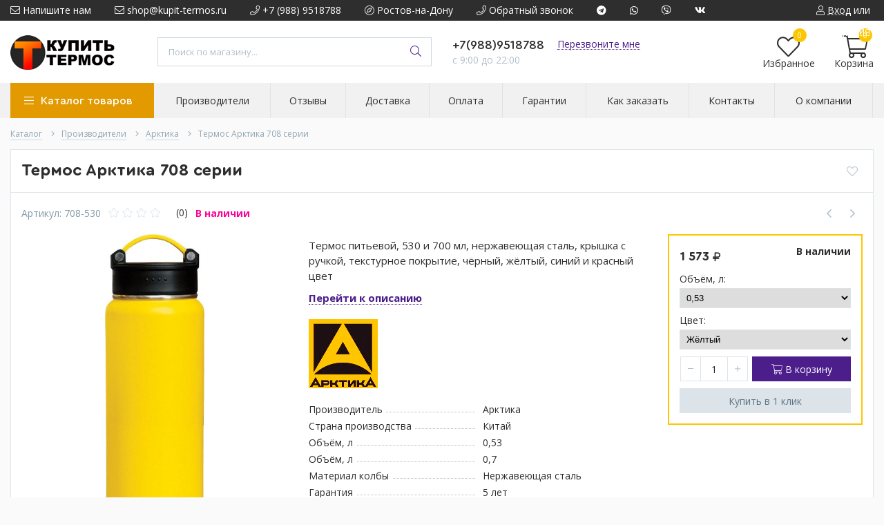

--- FILE ---
content_type: text/html; charset=utf-8
request_url: https://kupit-termos.ru/goods/pitevoy-arctica-708-v-sahaline
body_size: 40279
content:
<!DOCTYPE html> 
<html lang="ru">
<head>
  <meta name="google-site-verification" content="TgMBDMFPeTTC5ck6hpknx4BxzrIWLdu4JKWWTqtSvAg" />
  <title>Купить термос питьевой Арктика 708 серии | Доставка по Сахалинской области и России</title>
  <meta name="description" content="Питьевой термос Арктика 708 серии с гарантией 5 лет на вакуум. Закажите с доставкой по Сахалинской области и всей России." />
  <meta name="keywords" content="Купить термос питьевой Арктика 708 530 700 мл нержавеющая сталь 0,53 0,7 литра интернет магазин доставка Сахалин цена" />
  <meta http-equiv="X-UA-Compatible" content="ie=edge">
  <meta charset="utf-8">
  <meta name="viewport" content="width=device-width, initial-scale=1.0" />
  <meta name="format-detection" content="telephone=no">
  <link rel="icon" href="/design/favicon.svg?design=techno&lc=1674151988" type="image/svg+xml" />
  <link rel="shortcut icon" href="/design/favicon.svg?design=techno&lc=1674151988" type="image/svg+xml" />
<script async src="https://www.googletagmanager.com/gtag/js?id=UA-57282159-1"></script>
<script>
  window.dataLayer = window.dataLayer || [];
  function gtag(){dataLayer.push(arguments);}
  gtag('js', new Date());
  gtag('config', 'UA-57282159-1');
</script>
  
<script type="text/javascript" >
   (function(m,e,t,r,i,k,a){m[i]=m[i]||function(){(m[i].a=m[i].a||[]).push(arguments)};
   m[i].l=1*new Date();k=e.createElement(t),a=e.getElementsByTagName(t)[0],k.async=1,k.src=r,a.parentNode.insertBefore(k,a)})
   (window, document, "script", "https://mc.yandex.ru/metrika/tag.js", "ym");
   ym(26825841, "init", {
        clickmap:true,
        trackLinks:true,
        accurateTrackBounce:true,
        webvisor:true
   });
</script>
<noscript><div><img src="https://mc.yandex.ru/watch/26825841" style="position:absolute; left:-9999px;" alt="" /></div></noscript>
  
	<meta property="og:title" content="Купить термос питьевой Арктика 708 серии | Доставка по Сахалинской области и России">
	<meta property="og:image" content="https://i5.storeland.net/2/2260/122594805/075a3e/termos-pitevoj-arktika-708-serii-530-ml-chornyj.jpg">
	<meta property="og:url" content="https://kupit-termos.ru/">
	<meta property="og:site_name" content='Купить термос'>
	<meta property="og:type" content="website">
  <meta property="og:description" content="Питьевой термос Арктика 708 серии с гарантией 5 лет на вакуум. Закажите с доставкой по Сахалинской области и всей России.">  
  
    
  
  <link rel="stylesheet" type="text/css" href="/design/fonts.css">
  <link href="https://fonts.googleapis.com/css?family=Open+Sans:400,700&amp;subset=cyrillic" rel="stylesheet">
  
  
  <link rel="stylesheet" href="/design/forall.css?lc=1754302983" type="text/css" />
  <link rel="stylesheet" type="text/css" href="/design/main.css?design=techno&lc=1754302983">
  
  <script  src="/design/forall.js?lc=1754302983"></script>
  <script  src="/design/main.js?design=techno&lc=1754302983"></script>
    
  
    
  <script >$(function () { $('.wrapper').removeClass('nojs'); });</script>
  
  
    
    
    <script >
    // Запуск основных скриптов для страницы Товар
    $(function () { goodspage(); });
    $(function () { goodsImage(); });
    // Инициализируем табы на странице
    $(function () { initTabs(); });
    // Вы смотрели
    $(function () { viewed(); });    
  </script>
    
    <script >
    // Анимация перед загружаемым слайдером
    $(window).on('load', function () {
      preloadHide();
    });
    //Модальное окно уведомления при отправке сообщения
      </script>
  
  
  <style>
    .nojs .preloader{animation:fadeOut 0.5s ease-out;animation-delay:2s;animation-fill-mode:forwards;}
    @keyframes fadeOut{from{opacity:1}to{opacity:0;visibility:hidden;}}.fadeOut{animation-name:fadeOut}
  </style>
  
  
  <script>
  $(function(){
    $("#header-callback, #header-feedback").fancybox({
      'hideOnContentClick': true,
      'title': false,
      padding: 0,
      maxWidth: 500,
      autoHeight: true,
  		openMethod: 'slidebottomIn',
  		closeMethod: 'slidebottomOut'      
    });    
  })
  </script>
    
<script id="ISDEKscript" type="text/javascript" src="https://widget.cdek.ru/widget/widjet.js"></script>
</head>
<body>
  <script>
 $(function(){
   $('#quickform').keydown(function(event){
    if(event.keyCode == 13) {
     event.preventDefault();
     return false;
   }
  });
  $('#sites_client_phone').on('keyup', function() {
   let submit = $(this).closest('form').find('button');
   submit.attr('disabled', $.inArray($(this).val(), ['555-666-0606']) !== -1);
  });
 });
 </script>
  <div class="wrapper  nojs">
    
    <noscript>
      <div class="noscript"> 
        <div class="noscript-inner"> 
          <h4><strong>Мы заметили, что у Вас выключен JavaScript.</strong></h4>
          <h5>Необходимо включить его для корректной работы сайта.</h5>
        </div> 
      </div>
    </noscript>
    
    
    
    <div class="banner-top" style="display:none">
      <div class="container">
        <div class="banner-top-wrapper">
          <div class="banner-top-icon">
            <i class="fal fa-info" aria-hidden="true"></i>
          </div>
          <div class="banner-top-content">
            <strong class="banner-top-title">Заголовок уведомления</strong>
            <div class="banner-top-text">Выбери подходящий термос в <a class="pseudo-link" href="#">каталоге</a></div>
          </div>
        </div>
      </div>
      <button class="banner-top-closeBtn" type="button">Закрыть</button>
    </div>
    
    
    <header class="header">
      <div class="header-top">
        
        <div class="header-icons clearfix">
          <span class="header-iconsItem fal fa-ellipsis-v" type="button" data-target="#headerNav" role="button"></span>
          <span class="header-iconsItem fal fa-search" type="button" data-target="#headerSearch" role="button"></span>
          <span class="header-iconsItem fal fa-phone" type="button" data-target="#headerPhone" role="button"></span>
          <span class="header-iconsItem fal fa-user-circle" type="button" data-target="#headerLogin" role="button"></span>
        </div>
        
        <div class="container">
            <div class="header-top-wrapper">
            
            <ul class="header-nav unstyled">
                <li class="header-navItem">
                  
                  <a id="header-feedback" class="header-navLink" href="#fancybox-feedback"><span class="fal fa-envelope"></span> Напишите нам</a>
                  <div id="fancybox-feedback" style="display:none">
                    <div class="fancybox-header" style="background-image: url(/design/callback-bg.jpg?lc=1674151988)">
                      <strong class="title">Обратная связь</strong>
                      <p class="promoText">Ваши вопросы и пожелания. Будем рады отзывам и предложениям!</p>                      
                    </div>
                    <div class="fancybox-body">
                      
                      
                      
                        
                      
                      
                      
                      
                      
                      
                      
                      
                      
                      
                      
                      
                      
                      
                      
                      
                      
                      
                      
                      
                      
                      
                      
                      
                      
                      
                    </div>
                  </div>                  
                </li>
                                <li class="header-navItem">
                  <a class="header-top-email header-navLink" href="mailto:shop@kupit-termos.ru"><span class="fal fa-envelope"></span> shop@kupit-termos.ru</a>
                </li>
                                <li class="header-navItem">
                  <a class="header-top-phone header-navLink" href="tel:+79889518788"><span class="fal fa-phone"></span> +7 (988) 9518788</a>
                </li>
                <li class="header-navItem">
  								<a id="header-address" class="header-top-adress header-navLink" href="/page/kak-rabotaet-dostavka-v-internet-magazine#dostavka1" title="Мы в Ростове-на-Дону"><span class="fal fa-compass"></span> Ростов-на-Дону</a>
  							</li>
                <li class="header-navItem">
  								<a id="header-callback" class="header-top-phone header-navLink" href="#fancybox-callback" title="Перезвоните мне"><span class="fal fa-phone"></span> Обратный звонок</a>
  							</li>
                                                <li class="header-navItem">
  								<a class="telegram header-navLink" href="https://t.me/kupit_termos" title="Telegram" target="_blank"><span class="fab fa-telegram"></span></a>
  							</li>
                <li class="header-navItem">
  								<a class="whatsapp header-navLink" href="https://wa.me/79889518788" title="Whatsapp" target="_blank"><span class="fab fa-whatsapp"></span></a>
  							</li>
                <li class="header-navItem">
  								<a class="viber header-navLink" href="viber://chat?number=79889518788" title="Viber" target="_blank"><span class="fab fa-viber"></span></a>
  							</li>
                <li class="header-navItem">
  								<a class="vk header-navLink" href="https://vk.com/kupit_luchshiy_termos" title="VK.com" target="_blank"><span class="fab fa-vk"></span></a>
  							</li>
                <li class="header-navItem">
  								<a class="youtube header-navLink" href="https://www.youtube.com/c/KupitTermosRu-v-rostove" title="YouTube" target="_blank"><span class="fab fa-youtube"></span></a>
  							</li>
              </ul>
            
      
            
            <div class="_header-mobile header-login " id="headerLogin">
                            <div class="header-loginMenu">
                <div class="header-loginList">
                  <a class="header-loginLink" href="https://kupit-termos.ru/user/login" title="Вход в личный кабинет" rel="nofollow">                
    									<span class="fal fa-user"></span>
    									<span class="pseudo-link">Вход</span>
          				</a>
                  <span class="header-span-or">или</span>
                  <a class="header-loginLink" href="https://kupit-termos.ru/user/register" title="Регистрация" rel="nofollow">
                      <span class="pseudo-link">Регистрация</span>
                  </a>
                </div>
              </div>
                            
            </div>
            
            </div>
        </div>
      </div>
      
      <div class="header-main">
        <div class="container">
          <div class="row">
            
              
              <div class="header-logo col-lg-2 col-md-3 col-xs-6">
									<a href="https://kupit-termos.ru/" title="Купить термос">
									  <img class="header-logoImg" src="/design/logo.png?lc=1674151988" alt="Купить термос">
									 </a>
							</div>
							
							
							
              <div class="header-search _header-mobile col-lg-4 col-md-4" id="headerSearch">
                  <div class="search">
                    <form id="search_mini_form" action="https://kupit-termos.ru/search" method="get" title="Поиск по магазину">
                      <input type="hidden" name="goods_search_field_id" value="0">
                      <input required type="text" name="q" value="" class="input search-string" placeholder="Поиск по магазину..." autocomplete="off">
                      <button type="submit" title="Искать" class="search-submit">
                        <span class="header-searchIcon"><i class="fal fa-search"></i></span>
                      </button>
                    </form>
                  </div>  
              </div>	
              
              
              
              <div class="header-contacts _header-mobile col-lg-3 col-md-3" id="headerPhone">
                
  							  
  							    							  <a class="header-phoneNum" href="tel:+79889518788">
  							    +7(988)9518788
  							  </a>
  							                    
  							    							  
  							    							  
  								<a id="header-callback" class="header-phoneCallback pseudo-link" href="#fancybox-callback" title="Перезвоните мне">Перезвоните мне</a>
                  
                  
                  
                  
                  
                  
                  
                  
                  
                        
                  
                  
                  
                  
                  
                  
                  
                  
                  
                  
                  
                  
                  
                  
                  
                  
                  
                  
                  
                  <div class="header-phoneSub">с 9:00 до 22:00</div>  			
                  
  						</div>  
  						
  						
  						
  						<div class="header-tools col-lg-3 col-md-2 col-xs-6">
  						  
                <div class="header-toolsCol">
                  <div class="favorites ">
                    <a class="header-toolsLink title" href="https://kupit-termos.ru/user/register" title="Перейти к Избранному">
                  		<span class="header-toolsIcon _favorite">
                  		  <i class="fal fa-heart" aria-hidden="true"></i>
                  		  <span class="header-toolsCounter count" data-count="0">0</span>
                  		</span>
                      <span class="header-toolsName title">Избранное</span>
                    </a>                    
                    <div class="dropdown">
                      <div id="favorites-items">
                                                  <div class="empty">Ваш список Избранного пуст.<br/> Вы можете добавлять товары из <a href="https://kupit-termos.ru/catalog" title="Перейти в каталог">Каталога</a> после <a href="https://kupit-termos.ru/user/register" title="Перейти к авторизации">авторизации</a>.</div>
                          <ul class="favorites-items-list"></ul>
                                                <div class="actions" style="display:none">
                          <a data-href="https://kupit-termos.ru/favorites/truncate" onclick="removeFromFavoritesAll($(this))" class="button _dropdown" title="Очистить список избранного">Очистить</a>
                          <a href="https://kupit-termos.ru/user/favorites" class="button" title="Перейти к избранному">Избранное</a>
                        </div>
                      </div>
                    </div>
                  </div>                  
                </div>
                
                <div class="header-toolsCol">
                                    
                </div>
                                
                <div class="header-toolsCol">
                  <div class="cart ">
                    <a href="https://kupit-termos.ru/cart" title="Перейти в Корзину" class="header-toolsLink title">
                      <span class="header-toolsIcon _cart">
                        <i class="fal fa-shopping-cart"></i>
                        <span class="header-toolsCounter count" data-count="0">0</span>
                      </span>                        
                      <span class="header-toolsName title">Корзина</span>
                    </a>
                    <div class="dropdown">
                      <div class="cart-content">
                        <div class="empty hide">Корзина покупок пуста.<br/> Вы можете выбрать товар из <a href="https://kupit-termos.ru/catalog" title="Перейти в каталог">Каталога</a>.</div>
                                                <div class="empty">Корзина покупок пуста.<br/> Вы можете выбрать товар из <a href="https://kupit-termos.ru/catalog" title="Перейти в каталог">Каталога</a>.</div>
                                              </div>
                    </div>
                  </div>                  
                </div>
                
  						</div>
  						
            
            
          </div>
        </div>
      </div>      
      
      <div class="header-menu">
        <div class="container">
          <div class="row no-gutters">
            
            <div class="header-catalog col-lg-2 col-md-3 col-xs-12">
              <span class="header-catalogBtn unselectable"><span class="header-catalogIcon fal fa-bars"></span><span>Каталог товаров</span></span>
              <ul class="header-catalogMenu unstyled">
                     <li class="header-catalogMenuTitle">
                                          <a href="/catalog">Каталог</a>
                                          <button class="header-closeBtn"><i class="fal fa-times"></i></button>
                                        </li>
                                                                                                                                                                                                                                                                                    <li  class="header-catalogItem  parent active">
                                                          <a href="https://kupit-termos.ru/catalog/proizvoditeli" class="header-catalogLink " title="Производители" itemprop="url">
                                                                                                                          Производители
                                                                <span class="header-arrow header-catalogArrow fal fa-angle-down active"></span>                                                                                                                          </a>
                                                                        
                                            
                        
                                                                                                                                                                          <ul class="sub header-subcatalog">
                                                                                                                                                  <li  class="header-subcatalogCol ">
                                                          <a href="https://kupit-termos.ru/catalog/amet-asha" class="header-subcatalogTitle " title="Амет" itemprop="url">
                                                          <img src="https://i4.storeland.net/1/7411/74100518/759dc2/amet.jpg" alt="Амет" />                                                                Амет
                                                                                                                                                                                          </a>
                                                                                                </li>
                                                                        
                                            
                        
                                                                                                                      <li  class="header-subcatalogCol  parent active">
                                                          <a href="https://kupit-termos.ru/catalog/arctica" class="header-subcatalogTitle  active" title="Арктика" itemprop="url">
                                                          <img src="https://i4.storeland.net/2/2240/122399496/759dc2/arktika.jpg" alt="Арктика" />                                                                Арктика
                                                                                                                                <span class="header-arrow header-secondArrow  fal fa-caret-right active"></span>                                                          </a>
                                                                        
                                            
                        
                                                                                                                                                                          <ul class="sub header-subcatalog-third">
                                                                                                                                                  <li  class="header-subcatalogItem ">
                                                          <a href="https://kupit-termos.ru/catalog/arctica-classic" class="header-subcatalogLink " title="Классические" itemprop="url">
                                                                                                                          Классические
                                                                                                                                                                                          </a>
                                                                                                </li>
                                                                        
                                            
                        
                                                                                                                      <li  class="header-subcatalogItem ">
                                                          <a href="https://kupit-termos.ru/catalog/arctica-universalnye" class="header-subcatalogLink " title="Универсальные" itemprop="url">
                                                                                                                          Универсальные
                                                                                                                                                                                          </a>
                                                                                                </li>
                                                                        
                                            
                        
                                                                                                                      <li  class="header-subcatalogItem ">
                                                          <a href="https://kupit-termos.ru/catalog/arctica-eda-sup" class="header-subcatalogLink " title="Пищевые" itemprop="url">
                                                                                                                          Пищевые
                                                                                                                                                                                          </a>
                                                                                                </li>
                                                                        
                                            
                        
                                                                                                                      <li  class="header-subcatalogItem ">
                                                          <a href="https://kupit-termos.ru/catalog/arctica-mugs-tumbler" class="header-subcatalogLink " title="Терморужки/термостаканы" itemprop="url">
                                                                                                                          Терморужки/термостаканы
                                                                                                                                                                                          </a>
                                                                                                </li>
                                                                        
                                            
                        
                                                                                                                      <li  class="header-subcatalogItem ">
                                                          <a href="https://kupit-termos.ru/catalog/arctica-izotermika" class="header-subcatalogLink " title="Изотермика" itemprop="url">
                                                                                                                          Изотермика
                                                                                                                                                                                          </a>
                                                                                                </li>
                                                                        
                                            
                        
                                                                                                                      <li  class="header-subcatalogItem ">
                                                          <a href="https://kupit-termos.ru/catalog/arctica-home" class="header-subcatalogLink " title="Домашние" itemprop="url">
                                                                                                                          Домашние
                                                                                                                                                                                          </a>
                                                                                                </li>
                                                                        
                                            
                        
                                                                                                                      <li  class="header-subcatalogItem ">
                                                          <a href="https://kupit-termos.ru/catalog/arctica-bottle" class="header-subcatalogLink " title="Бутылки" itemprop="url">
                                                                                                                          Бутылки
                                                                                                                                                                                          </a>
                                                                                                </li>
                                                                        
                                                                  </ul> 
                                                </li>
                                                                                          
                        
                                                                                                                      <li  class="header-subcatalogCol  parent">
                                                          <a href="https://kupit-termos.ru/catalog/biostal" class="header-subcatalogTitle " title="Биосталь" itemprop="url">
                                                          <img src="https://i4.storeland.net/1/7411/74100208/759dc2/biostal.jpg" alt="Биосталь" />                                                                Биосталь
                                                                                                                                <span class="header-arrow header-secondArrow  fal fa-caret-right "></span>                                                          </a>
                                                                        
                                            
                        
                                                                                                                                                                          <ul class="sub header-subcatalog-third">
                                                                                                                                                  <li  class="header-subcatalogItem ">
                                                          <a href="https://kupit-termos.ru/catalog/biostal-classic" class="header-subcatalogLink " title="Классические" itemprop="url">
                                                                                                                          Классические
                                                                                                                                                                                          </a>
                                                                                                </li>
                                                                        
                                            
                        
                                                                                                                      <li  class="header-subcatalogItem ">
                                                          <a href="https://kupit-termos.ru/catalog/biostal-universalnye" class="header-subcatalogLink " title="Универсальные" itemprop="url">
                                                                                                                          Универсальные
                                                                                                                                                                                          </a>
                                                                                                </li>
                                                                        
                                            
                        
                                                                                                                      <li  class="header-subcatalogItem ">
                                                          <a href="https://kupit-termos.ru/catalog/biostal-eda-sup" class="header-subcatalogLink " title="Пищевые" itemprop="url">
                                                                                                                          Пищевые
                                                                                                                                                                                          </a>
                                                                                                </li>
                                                                        
                                            
                        
                                                                                                                      <li  class="header-subcatalogItem ">
                                                          <a href="https://kupit-termos.ru/catalog/biostal-mugs-tumbler" class="header-subcatalogLink " title="Кружки/стаканы" itemprop="url">
                                                                                                                          Кружки/стаканы
                                                                                                                                                                                          </a>
                                                                                                </li>
                                                                        
                                            
                        
                                                                                                                      <li  class="header-subcatalogItem ">
                                                          <a href="https://kupit-termos.ru/catalog/biostal-izotermika" class="header-subcatalogLink " title="Изотермика" itemprop="url">
                                                                                                                          Изотермика
                                                                                                                                                                                          </a>
                                                                                                </li>
                                                                        
                                                                  </ul> 
                                                </li>
                                                                                          
                        
                                                                                                                      <li  class="header-subcatalogCol ">
                                                          <a href="https://kupit-termos.ru/catalog/sibiryak-avto-holodilniki" class="header-subcatalogTitle " title="Сибиряк" itemprop="url">
                                                          <img src="https://i4.storeland.net/1/7461/74602962/759dc2/sibiryak.jpg" alt="Сибиряк" />                                                                Сибиряк
                                                                                                                                                                                          </a>
                                                                                                </li>
                                                                        
                                            
                        
                                                                                                                      <li  class="header-subcatalogCol  parent">
                                                          <a href="https://kupit-termos.ru/catalog/bobber" class="header-subcatalogTitle " title="bobber" itemprop="url">
                                                          <img src="https://i1.storeland.net/2/2297/122961415/759dc2/bobber.jpg" alt="bobber" />                                                                bobber
                                                                                                                                <span class="header-arrow header-secondArrow  fal fa-caret-right "></span>                                                          </a>
                                                                        
                                            
                        
                                                                                                                                                                          <ul class="sub header-subcatalog-third">
                                                                                                                                                  <li  class="header-subcatalogItem ">
                                                          <a href="https://kupit-termos.ru/catalog/bobber-flask" class="header-subcatalogLink " title="Flask" itemprop="url">
                                                                                                                          Flask
                                                                                                                                                                                          </a>
                                                                                                </li>
                                                                        
                                            
                        
                                                                                                                      <li  class="header-subcatalogItem ">
                                                          <a href="https://kupit-termos.ru/catalog/bobber-jerrycan" class="header-subcatalogLink " title="Jerrycan" itemprop="url">
                                                                                                                          Jerrycan
                                                                                                                                                                                          </a>
                                                                                                </li>
                                                                        
                                            
                        
                                                                                                                      <li  class="header-subcatalogItem ">
                                                          <a href="https://kupit-termos.ru/catalog/bobber-tumbler" class="header-subcatalogLink " title="Tumbler" itemprop="url">
                                                                                                                          Tumbler
                                                                                                                                                                                          </a>
                                                                                                </li>
                                                                        
                                            
                        
                                                                                                                      <li  class="header-subcatalogItem ">
                                                          <a href="https://kupit-termos.ru/catalog/bobber-bottle" class="header-subcatalogLink " title="Bottle" itemprop="url">
                                                                                                                          Bottle
                                                                                                                                                                                          </a>
                                                                                                </li>
                                                                        
                                            
                        
                                                                                                                      <li  class="header-subcatalogItem ">
                                                          <a href="https://kupit-termos.ru/catalog/bobber-shot" class="header-subcatalogLink " title="Shot" itemprop="url">
                                                                                                                          Shot
                                                                                                                                                                                          </a>
                                                                                                </li>
                                                                        
                                                                  </ul> 
                                                </li>
                                                                                          
                        
                                                                                                                      <li  class="header-subcatalogCol ">
                                                          <a href="https://kupit-termos.ru/catalog/alpicool" class="header-subcatalogTitle " title="Alpicool" itemprop="url">
                                                          <img src="https://i5.storeland.net/2/1539/115389884/759dc2/alpicool.jpg" alt="Alpicool" />                                                                Alpicool
                                                                                                                                                                                          </a>
                                                                                                </li>
                                                                        
                                            
                        
                                                                                                                      <li  class="header-subcatalogCol ">
                                                          <a href="https://kupit-termos.ru/catalog/avs-avto-holodilniki" class="header-subcatalogTitle " title="AVS" itemprop="url">
                                                          <img src="https://i4.storeland.net/1/7461/74603330/759dc2/avs.jpg" alt="AVS" />                                                                AVS
                                                                                                                                                                                          </a>
                                                                                                </li>
                                                                        
                                            
                        
                                                                                                                      <li  class="header-subcatalogCol ">
                                                          <a href="https://kupit-termos.ru/catalog/diolex" class="header-subcatalogTitle " title="Diolex" itemprop="url">
                                                          <img src="https://i1.storeland.net/2/938/109370325/759dc2/diolex.jpg" alt="Diolex" />                                                                Diolex
                                                                                                                                                                                          </a>
                                                                                                </li>
                                                                        
                                            
                        
                                                                                                                      <li  class="header-subcatalogCol ">
                                                          <a href="https://kupit-termos.ru/catalog/el-gusto-termostakan" class="header-subcatalogTitle " title="el Gusto" itemprop="url">
                                                          <img src="https://i4.storeland.net/1/8221/82205013/759dc2/el-gusto.jpg" alt="el Gusto" />                                                                el Gusto
                                                                                                                                                                                          </a>
                                                                                                </li>
                                                                        
                                            
                        
                                                                                                                      <li  class="header-subcatalogCol ">
                                                          <a href="https://kupit-termos.ru/catalog/green-glade-termosumki" class="header-subcatalogTitle " title="Green Glade" itemprop="url">
                                                          <img src="https://i4.storeland.net/1/7461/74602797/759dc2/green-glade.jpg" alt="Green Glade" />                                                                Green Glade
                                                                                                                                                                                          </a>
                                                                                                </li>
                                                                        
                                            
                        
                                                                                                                      <li  class="header-subcatalogCol ">
                                                          <a href="https://kupit-termos.ru/catalog/kamille" class="header-subcatalogTitle " title="Kamille" itemprop="url">
                                                          <img src="https://i1.storeland.net/2/1911/119107073/759dc2/kamille.jpg" alt="Kamille" />                                                                Kamille
                                                                                                                                                                                          </a>
                                                                                                </li>
                                                                        
                                            
                        
                                                                                                                      <li  class="header-subcatalogCol ">
                                                          <a href="https://kupit-termos.ru/catalog/mobicool-avto-holodilniki" class="header-subcatalogTitle " title="MobiCool" itemprop="url">
                                                          <img src="https://i4.storeland.net/1/7461/74602796/759dc2/mobicool.jpg" alt="MobiCool" />                                                                MobiCool
                                                                                                                                                                                          </a>
                                                                                                </li>
                                                                        
                                            
                        
                                                                                                                      <li  class="header-subcatalogCol ">
                                                          <a href="https://kupit-termos.ru/catalog/new-galaxy" class="header-subcatalogTitle " title="New Galaxy" itemprop="url">
                                                          <img src="https://i4.storeland.net/1/8025/80244705/759dc2/new-galaxy.jpg" alt="New Galaxy" />                                                                New Galaxy
                                                                                                                                                                                          </a>
                                                                                                </li>
                                                                        
                                            
                        
                                                                                                                      <li  class="header-subcatalogCol ">
                                                          <a href="https://kupit-termos.ru/catalog/Satoshi" class="header-subcatalogTitle " title="Satoshi" itemprop="url">
                                                          <img src="https://i4.storeland.net/1/7461/74604471/759dc2/satoshi.jpg" alt="Satoshi" />                                                                Satoshi
                                                                                                                                                                                          </a>
                                                                                                </li>
                                                                        
                                            
                        
                                                                                                                      <li  class="header-subcatalogCol  parent">
                                                          <a href="https://kupit-termos.ru/catalog/stanley" class="header-subcatalogTitle " title="Stanley" itemprop="url">
                                                          <img src="https://i4.storeland.net/2/4039/140382388/759dc2/stanley.jpg" alt="Stanley" />                                                                Stanley
                                                                                                                                <span class="header-arrow header-secondArrow  fal fa-caret-right "></span>                                                          </a>
                                                                        
                                            
                        
                                                                                                                                                                          <ul class="sub header-subcatalog-third">
                                                                                                                                                  <li  class="header-subcatalogItem ">
                                                          <a href="https://kupit-termos.ru/catalog/stanley-classic" class="header-subcatalogLink " title="Classic" itemprop="url">
                                                                                                                          Classic
                                                                                                                                                                                          </a>
                                                                                                </li>
                                                                        
                                            
                        
                                                                                                                      <li  class="header-subcatalogItem ">
                                                          <a href="https://kupit-termos.ru/catalog/stanley-adventure" class="header-subcatalogLink " title="Adventure" itemprop="url">
                                                                                                                          Adventure
                                                                                                                                                                                          </a>
                                                                                                </li>
                                                                        
                                            
                        
                                                                                                                      <li  class="header-subcatalogItem ">
                                                          <a href="https://kupit-termos.ru/catalog/stanley-master" class="header-subcatalogLink " title="Master" itemprop="url">
                                                                                                                          Master
                                                                                                                                                                                          </a>
                                                                                                </li>
                                                                        
                                                                  </ul> 
                                                </li>
                                                                                          
                        
                                                                                                                      <li  class="header-subcatalogCol ">
                                                          <a href="https://kupit-termos.ru/catalog/steel" class="header-subcatalogTitle " title="Steel" itemprop="url">
                                                          <img src="https://i1.storeland.net/2/391/103906671/759dc2/steel.jpg" alt="Steel" />                                                                Steel
                                                                                                                                                                                          </a>
                                                                                                </li>
                                                                        
                                            
                        
                                                                                                                      <li  class="header-subcatalogCol ">
                                                          <a href="https://kupit-termos.ru/catalog/sunflower-podsolnuh" class="header-subcatalogTitle " title="Sunflower" itemprop="url">
                                                          <img src="https://i4.storeland.net/1/8076/80756755/759dc2/sunflower.jpg" alt="Sunflower" />                                                                Sunflower
                                                                                                                                                                                          </a>
                                                                                                </li>
                                                                        
                                            
                        
                                                                                                                      <li  class="header-subcatalogCol ">
                                                          <a href="https://kupit-termos.ru/catalog/thermos" class="header-subcatalogTitle " title="Thermos" itemprop="url">
                                                          <img src="https://i2.storeland.net/2/320/103191476/759dc2/thermos.jpg" alt="Thermos" />                                                                Thermos
                                                                                                                                                                                          </a>
                                                                                                </li>
                                                                        
                                            
                        
                                                                                                                      <li  class="header-subcatalogCol ">
                                                          <a href="https://kupit-termos.ru/catalog/vector-frost-avto-holodilniki" class="header-subcatalogTitle " title="Vector Frost" itemprop="url">
                                                          <img src="https://i4.storeland.net/2/1380/113796682/759dc2/vector-frost.jpg" alt="Vector Frost" />                                                                Vector Frost
                                                                                                                                                                                          </a>
                                                                                                </li>
                                                                        
                                            
                        
                                                                                                                      <li  class="header-subcatalogCol ">
                                                          <a href="https://kupit-termos.ru/catalog/vetta" class="header-subcatalogTitle " title="Vetta" itemprop="url">
                                                          <img src="https://i4.storeland.net/1/7411/74100513/759dc2/vetta.jpg" alt="Vetta" />                                                                Vetta
                                                                                                                                                                                          </a>
                                                                                                </li>
                                                                        
                                            
                        
                                                                                                                      <li  class="header-subcatalogCol ">
                                                          <a href="https://kupit-termos.ru/catalog/viatto-professional" class="header-subcatalogTitle " title="Viatto" itemprop="url">
                                                          <img src="https://i4.storeland.net/2/1996/119957626/759dc2/viatto.jpg" alt="Viatto" />                                                                Viatto
                                                                                                                                                                                          </a>
                                                                                                </li>
                                                                        
                                            
                        
                                                                                                                      <li  class="header-subcatalogCol ">
                                                          <a href="https://kupit-termos.ru/catalog/Waeco" class="header-subcatalogTitle " title="Waeco" itemprop="url">
                                                          <img src="https://i4.storeland.net/1/7461/74603413/759dc2/waeco.jpg" alt="Waeco" />                                                                Waeco
                                                                                                                                                                                          </a>
                                                                                                </li>
                                                                        
                                            
                        
                                                                                                                      <li  class="header-subcatalogCol ">
                                                          <a href="https://kupit-termos.ru/catalog/webber" class="header-subcatalogTitle " title="Webber" itemprop="url">
                                                          <img src="https://i4.storeland.net/1/7411/74100501/759dc2/webber.jpg" alt="Webber" />                                                                Webber
                                                                                                                                                                                          </a>
                                                                                                </li>
                                                                        
                                            
                        
                                                                                                                      <li  class="header-subcatalogCol ">
                                                          <a href="https://kupit-termos.ru/catalog/zojirushi" class="header-subcatalogTitle " title="Zojirushi" itemprop="url">
                                                          <img src="https://i4.storeland.net/1/7411/74100481/759dc2/zojirushi.jpg" alt="Zojirushi" />                                                                Zojirushi
                                                                                                                                                                                          </a>
                                                                                                </li>
                                                                        
                                                                  </ul> 
                                                </li>
                                                                                          
                        
                                                                                                                      <li  class="header-catalogItem  parent">
                                                          <a href="https://kupit-termos.ru/catalog/drinks" class="header-catalogLink " title="Для напитков" itemprop="url">
                                                                                                                          Для напитков
                                                                <span class="header-arrow header-catalogArrow fal fa-angle-down "></span>                                                                                                                          </a>
                                                                        
                                            
                        
                                                                                                                                                                          <ul class="sub header-subcatalog">
                                                                                                                                                  <li  class="header-subcatalogCol ">
                                                          <a href="https://kupit-termos.ru/catalog/stainless-steel" class="header-subcatalogTitle " title="Металл" itemprop="url">
                                                          <img src="https://i5.storeland.net/2/1745/117449228/759dc2/metall.jpg" alt="Металл" />                                                                Металл
                                                                                                                                                                                          </a>
                                                                                                </li>
                                                                        
                                            
                        
                                                                                                                      <li  class="header-subcatalogCol ">
                                                          <a href="https://kupit-termos.ru/catalog/glass" class="header-subcatalogTitle " title="Стекло" itemprop="url">
                                                          <img src="https://i3.storeland.net/2/1742/117418378/759dc2/steklo.jpg" alt="Стекло" />                                                                Стекло
                                                                                                                                                                                          </a>
                                                                                                </li>
                                                                        
                                            
                        
                                                                                                                      <li  class="header-subcatalogCol ">
                                                          <a href="https://kupit-termos.ru/catalog/children" class="header-subcatalogTitle " title="Детские" itemprop="url">
                                                          <img src="https://i4.storeland.net/1/8438/84377875/759dc2/detskie-teomosy.jpg" alt="Детские" />                                                                Детские
                                                                                                                                                                                          </a>
                                                                                                </li>
                                                                        
                                                                  </ul> 
                                                </li>
                                                                                          
                        
                                                                                                                      <li  class="header-catalogItem  parent">
                                                          <a href="https://kupit-termos.ru/catalog/eat" class="header-catalogLink " title="Для еды" itemprop="url">
                                                                                                                          Для еды
                                                                <span class="header-arrow header-catalogArrow fal fa-angle-down "></span>                                                                                                                          </a>
                                                                        
                                            
                        
                                                                                                                                                                          <ul class="sub header-subcatalog">
                                                                                                                                                  <li  class="header-subcatalogCol ">
                                                          <a href="https://kupit-termos.ru/catalog/soup" class="header-subcatalogTitle " title="Суповые" itemprop="url">
                                                          <img src="https://i5.storeland.net/2/1743/117425245/759dc2/supovye.jpg" alt="Суповые" />                                                                Суповые
                                                                                                                                                                                          </a>
                                                                                                </li>
                                                                        
                                            
                        
                                                                                                                      <li  class="header-subcatalogCol ">
                                                          <a href="https://kupit-termos.ru/catalog/sudochki" class="header-subcatalogTitle " title="С судочками" itemprop="url">
                                                          <img src="https://i2.storeland.net/2/1743/117425246/759dc2/s-sudochkami.jpg" alt="С судочками" />                                                                С судочками
                                                                                                                                                                                          </a>
                                                                                                </li>
                                                                        
                                            
                        
                                                                                                                      <li  class="header-subcatalogCol ">
                                                          <a href="https://kupit-termos.ru/catalog/lunchbox" class="header-subcatalogTitle " title="Ланчбоксы" itemprop="url">
                                                          <img src="https://i1.storeland.net/2/1743/117425362/759dc2/lanchboksy.jpg" alt="Ланчбоксы" />                                                                Ланчбоксы
                                                                                                                                                                                          </a>
                                                                                                </li>
                                                                        
                                            
                        
                                                                                                                      <li  class="header-subcatalogCol ">
                                                          <a href="https://kupit-termos.ru/catalog/professionalnye" class="header-subcatalogTitle " title="Профессиональные" itemprop="url">
                                                          <img src="https://i2.storeland.net/2/4791/147907905/759dc2/professionalnye.jpg" alt="Профессиональные" />                                                                Профессиональные
                                                                                                                                                                                          </a>
                                                                                                </li>
                                                                        
                                                                  </ul> 
                                                </li>
                                                                                          
                        
                                                                                                                      <li  class="header-catalogItem  parent">
                                                          <a href="https://kupit-termos.ru/catalog/professional" class="header-catalogLink " title="Профессиональные" itemprop="url">
                                                                                                                          Профессиональные
                                                                <span class="header-arrow header-catalogArrow fal fa-angle-down "></span>                                                                                                                          </a>
                                                                        
                                            
                        
                                                                                                                                                                          <ul class="sub header-subcatalog">
                                                                                                                                                  <li  class="header-subcatalogCol ">
                                                          <a href="https://kupit-termos.ru/catalog/food-big" class="header-subcatalogTitle " title="Для еды" itemprop="url">
                                                          <img src="https://i5.storeland.net/3/1173/211726131/759dc2/dlya-edy.jpg" alt="Для еды" />                                                                Для еды
                                                                                                                                                                                          </a>
                                                                                                </li>
                                                                        
                                            
                        
                                                                                                                      <li  class="header-subcatalogCol ">
                                                          <a href="https://kupit-termos.ru/catalog/kran-napitki" class="header-subcatalogTitle " title="С краном" itemprop="url">
                                                          <img src="https://i2.storeland.net/3/1173/211725645/759dc2/s-kranom.jpg" alt="С краном" />                                                                С краном
                                                                                                                                                                                          </a>
                                                                                                </li>
                                                                        
                                            
                        
                                                                                                                      <li  class="header-subcatalogCol ">
                                                          <a href="https://kupit-termos.ru/catalog/tvn-tg-army-armeyskie-grajdanskie" class="header-subcatalogTitle " title="ТВН и ТГ" itemprop="url">
                                                          <img src="https://i4.storeland.net/3/1173/211725892/759dc2/tvn-i-tg.jpg" alt="ТВН и ТГ" />                                                                ТВН и ТГ
                                                                                                                                                                                          </a>
                                                                                                </li>
                                                                        
                                            
                        
                                                                                                                      <li  class="header-subcatalogCol ">
                                                          <a href="https://kupit-termos.ru/catalog/pompa-nasos-pump" class="header-subcatalogTitle " title="С помпой" itemprop="url">
                                                          <img src="https://i2.storeland.net/3/1173/211726134/759dc2/s-pompoj.jpg" alt="С помпой" />                                                                С помпой
                                                                                                                                                                                          </a>
                                                                                                </li>
                                                                        
                                                                  </ul> 
                                                </li>
                                                                                          
                        
                                                                                                                      <li  class="header-catalogItem  parent">
                                                          <a href="https://kupit-termos.ru/catalog/mugs-tumblers" class="header-catalogLink " title="Термокружки" itemprop="url">
                                                                                                                          Термокружки
                                                                <span class="header-arrow header-catalogArrow fal fa-angle-down "></span>                                                                                                                          </a>
                                                                        
                                            
                        
                                                                                                                                                                          <ul class="sub header-subcatalog">
                                                                                                                                                  <li  class="header-subcatalogCol ">
                                                          <a href="https://kupit-termos.ru/catalog/vacuum-mugs-tumblers" class="header-subcatalogTitle " title="Вакуумные" itemprop="url">
                                                          <img src="https://i3.storeland.net/2/1745/117449103/759dc2/vakuumnye.jpg" alt="Вакуумные" />                                                                Вакуумные
                                                                                                                                                                                          </a>
                                                                                                </li>
                                                                        
                                            
                        
                                                                                                                      <li  class="header-subcatalogCol ">
                                                          <a href="https://kupit-termos.ru/catalog/no-vacuum-mugs-tumblers" class="header-subcatalogTitle " title="Безвакуумные" itemprop="url">
                                                          <img src="https://i5.storeland.net/2/1745/117448049/759dc2/bezvakuumnye.jpg" alt="Безвакуумные" />                                                                Безвакуумные
                                                                                                                                                                                          </a>
                                                                                                </li>
                                                                        
                                                                  </ul> 
                                                </li>
                                                                                          
                        
                                                                                                                      <li  class="header-catalogItem ">
                                                          <a href="https://kupit-termos.ru/catalog/universal" class="header-catalogLink " title="Универсальные" itemprop="url">
                                                                                                                          Универсальные
                                                                                                                                                                                          </a>
                                                                                                </li>
                                                                        
                                            
                        
                                                                                                                      <li  class="header-catalogItem  parent">
                                                          <a href="https://kupit-termos.ru/catalog/sizes" class="header-catalogLink " title="Размер" itemprop="url">
                                                                                                                          Размер
                                                                <span class="header-arrow header-catalogArrow fal fa-angle-down "></span>                                                                                                                          </a>
                                                                        
                                            
                        
                                                                                                                                                                          <ul class="sub header-subcatalog">
                                                                                                                                                  <li  class="header-subcatalogCol ">
                                                          <a href="https://kupit-termos.ru/catalog/small" class="header-subcatalogTitle " title="Маленькие" itemprop="url">
                                                          <img src="https://i2.storeland.net/2/1742/117418965/759dc2/malenkij.jpg" alt="Маленькие" />                                                                Маленькие
                                                                                                                                                                                          </a>
                                                                                                </li>
                                                                        
                                            
                        
                                                                                                                      <li  class="header-subcatalogCol ">
                                                          <a href="https://kupit-termos.ru/catalog/big" class="header-subcatalogTitle " title="Большие" itemprop="url">
                                                          <img src="https://i3.storeland.net/2/1742/117419012/759dc2/ochen-bolshoj.jpg" alt="Большие" />                                                                Большие
                                                                                                                                                                                          </a>
                                                                                                </li>
                                                                        
                                            
                        
                                                                                                                      <li  class="header-subcatalogCol ">
                                                          <a href="https://kupit-termos.ru/catalog/super-wide" class="header-subcatalogTitle " title="Широкие" itemprop="url">
                                                          <img src="https://i2.storeland.net/2/1742/117418970/759dc2/shirokij.jpg" alt="Широкие" />                                                                Широкие
                                                                                                                                                                                          </a>
                                                                                                </li>
                                                                        
                                                                  </ul> 
                                                </li>
                                                                                          
                        
                                                                                                                      <li  class="header-catalogItem  parent">
                                                          <a href="https://kupit-termos.ru/catalog/bung" class="header-catalogLink " title="Тип пробки" itemprop="url">
                                                                                                                          Тип пробки
                                                                <span class="header-arrow header-catalogArrow fal fa-angle-down "></span>                                                                                                                          </a>
                                                                        
                                            
                        
                                                                                                                                                                          <ul class="sub header-subcatalog">
                                                                                                                                                  <li  class="header-subcatalogCol ">
                                                          <a href="https://kupit-termos.ru/catalog/button" class="header-subcatalogTitle " title="Кнопка" itemprop="url">
                                                          <img src="https://i5.storeland.net/2/1743/117425537/759dc2/s-knopkoj.jpg" alt="Кнопка" />                                                                Кнопка
                                                                                                                                                                                          </a>
                                                                                                </li>
                                                                        
                                            
                        
                                                                                                                      <li  class="header-subcatalogCol ">
                                                          <a href="https://kupit-termos.ru/catalog/blind-plug" class="header-subcatalogTitle " title="Глухая" itemprop="url">
                                                          <img src="https://i4.storeland.net/2/1743/117426302/759dc2/gluhaya.jpg" alt="Глухая" />                                                                Глухая
                                                                                                                                                                                          </a>
                                                                                                </li>
                                                                        
                                            
                        
                                                                                                                      <li  class="header-subcatalogCol ">
                                                          <a href="https://kupit-termos.ru/catalog/double" class="header-subcatalogTitle " title="Двойная" itemprop="url">
                                                          <img src="https://i5.storeland.net/2/1743/117426461/759dc2/dvojnaya.jpg" alt="Двойная" />                                                                Двойная
                                                                                                                                                                                          </a>
                                                                                                </li>
                                                                        
                                            
                        
                                                                                                                      <li  class="header-subcatalogCol ">
                                                          <a href="https://kupit-termos.ru/catalog/folding" class="header-subcatalogTitle " title="Откидная" itemprop="url">
                                                          <img src="https://i5.storeland.net/2/1743/117426304/759dc2/otkidnaya.jpg" alt="Откидная" />                                                                Откидная
                                                                                                                                                                                          </a>
                                                                                                </li>
                                                                        
                                            
                        
                                                                                                                      <li  class="header-subcatalogCol ">
                                                          <a href="https://kupit-termos.ru/catalog/wood" class="header-subcatalogTitle " title="Деревянная" itemprop="url">
                                                          <img src="https://i3.storeland.net/2/1743/117426306/759dc2/derevyannaya.jpg" alt="Деревянная" />                                                                Деревянная
                                                                                                                                                                                          </a>
                                                                                                </li>
                                                                        
                                                                  </ul> 
                                                </li>
                                                                                          
                        
                                                                                                                      <li  class="header-catalogItem  parent">
                                                          <a href="https://kupit-termos.ru/catalog/others" class="header-catalogLink " title="Другие" itemprop="url">
                                                                                                                          Другие
                                                                <span class="header-arrow header-catalogArrow fal fa-angle-down "></span>                                                                                                                          </a>
                                                                        
                                            
                        
                                                                                                                                                                          <ul class="sub header-subcatalog">
                                                                                                                                                  <li  class="header-subcatalogCol ">
                                                          <a href="https://kupit-termos.ru/catalog/pump" class="header-subcatalogTitle " title="С помпой" itemprop="url">
                                                          <img src="https://i5.storeland.net/2/1753/117526669/759dc2/s-pompoj.jpg" alt="С помпой" />                                                                С помпой
                                                                                                                                                                                          </a>
                                                                                                </li>
                                                                        
                                            
                        
                                                                                                                      <li  class="header-subcatalogCol ">
                                                          <a href="https://kupit-termos.ru/catalog/case" class="header-subcatalogTitle " title="В чехле" itemprop="url">
                                                          <img src="https://i4.storeland.net/2/1753/117526671/759dc2/v-chehle.jpg" alt="В чехле" />                                                                В чехле
                                                                                                                                                                                          </a>
                                                                                                </li>
                                                                        
                                            
                        
                                                                                                                      <li  class="header-subcatalogCol ">
                                                          <a href="https://kupit-termos.ru/catalog/grip" class="header-subcatalogTitle " title="С ручкой" itemprop="url">
                                                          <img src="https://i1.storeland.net/2/1753/117526672/759dc2/s-ruchkoj.jpg" alt="С ручкой" />                                                                С ручкой
                                                                                                                                                                                          </a>
                                                                                                </li>
                                                                        
                                            
                        
                                                                                                                      <li  class="header-subcatalogCol ">
                                                          <a href="https://kupit-termos.ru/catalog/sito-sitechko" class="header-subcatalogTitle " title="С ситечком" itemprop="url">
                                                          <img src="https://i5.storeland.net/2/3859/138583207/759dc2/s-sitechkom.jpg" alt="С ситечком" />                                                                С ситечком
                                                                                                                                                                                          </a>
                                                                                                </li>
                                                                        
                                            
                        
                                                                                                                      <li  class="header-subcatalogCol ">
                                                          <a href="https://kupit-termos.ru/catalog/gift-set" class="header-subcatalogTitle " title="Наборы" itemprop="url">
                                                          <img src="https://i3.storeland.net/2/1753/117526673/759dc2/podarochnye-nabory.jpg" alt="Наборы" />                                                                Наборы
                                                                                                                                                                                          </a>
                                                                                                </li>
                                                                        
                                            
                        
                                                                                                                      <li  class="header-subcatalogCol ">
                                                          <a href="https://kupit-termos.ru/catalog/flasks" class="header-subcatalogTitle " title="Фляжки" itemprop="url">
                                                          <img src="https://i2.storeland.net/2/9951/199508899/759dc2/flyazhki.jpg" alt="Фляжки" />                                                                Фляжки
                                                                                                                                                                                          </a>
                                                                                                </li>
                                                                        
                                            
                        
                                                                                                                      <li  class="header-subcatalogCol ">
                                                          <a href="https://kupit-termos.ru/catalog/thermoflask" class="header-subcatalogTitle " title="Термос-фляга" itemprop="url">
                                                          <img src="https://i3.storeland.net/2/1745/117449782/759dc2/termos-flyaga.jpg" alt="Термос-фляга" />                                                                Термос-фляга
                                                                                                                                                                                          </a>
                                                                                                </li>
                                                                        
                                            
                        
                                                                                                                      <li  class="header-subcatalogCol ">
                                                          <a href="https://kupit-termos.ru/catalog/kuvshin" class="header-subcatalogTitle " title="Кувшины" itemprop="url">
                                                          <img src="https://i5.storeland.net/2/1920/119197219/759dc2/kuvshiny.jpg" alt="Кувшины" />                                                                Кувшины
                                                                                                                                                                                          </a>
                                                                                                </li>
                                                                        
                                                                  </ul> 
                                                </li>
                                                                                          
                        
                                                                                                                      <li  class="header-catalogItem  parent">
                                                          <a href="https://kupit-termos.ru/catalog/isothermic" class="header-catalogLink " title="Изотермика" itemprop="url">
                                                                                                                          Изотермика
                                                                <span class="header-arrow header-catalogArrow fal fa-angle-down "></span>                                                                                                                          </a>
                                                                        
                                            
                        
                                                                                                                                                                          <ul class="sub header-subcatalog">
                                                                                                                                                  <li  class="header-subcatalogCol ">
                                                          <a href="https://kupit-termos.ru/catalog/thermobag" class="header-subcatalogTitle " title="Термосумки" itemprop="url">
                                                          <img src="https://i1.storeland.net/2/1742/117419556/759dc2/termosumki.jpg" alt="Термосумки" />                                                                Термосумки
                                                                                                                                                                                          </a>
                                                                                                </li>
                                                                        
                                            
                        
                                                                                                                      <li  class="header-subcatalogCol ">
                                                          <a href="https://kupit-termos.ru/catalog/thermocontainer" class="header-subcatalogTitle " title="Контейнеры" itemprop="url">
                                                          <img src="https://i1.storeland.net/2/1742/117419557/759dc2/kontejnery.jpg" alt="Контейнеры" />                                                                Контейнеры
                                                                                                                                                                                          </a>
                                                                                                </li>
                                                                        
                                            
                        
                                                                                                                      <li  class="header-subcatalogCol ">
                                                          <a href="https://kupit-termos.ru/catalog/termobochki" class="header-subcatalogTitle " title="Термобочки" itemprop="url">
                                                          <img src="https://i4.storeland.net/2/3399/133984662/759dc2/termobochki.jpg" alt="Термобочки" />                                                                Термобочки
                                                                                                                                                                                          </a>
                                                                                                </li>
                                                                        
                                            
                        
                                                                                                                      <li  class="header-subcatalogCol ">
                                                          <a href="https://kupit-termos.ru/catalog/cold-battery" class="header-subcatalogTitle " title="Аккумуляторы холода" itemprop="url">
                                                          <img src="https://i5.storeland.net/2/1742/117419558/759dc2/akkumulyatory-holoda.jpg" alt="Аккумуляторы холода" />                                                                Аккумуляторы холода
                                                                                                                                                                                          </a>
                                                                                                </li>
                                                                        
                                                                  </ul> 
                                                </li>
                                                                                          
                        
                                                                                                                      <li  class="header-catalogItem  parent">
                                                          <a href="https://kupit-termos.ru/catalog/car-refrigerator" class="header-catalogLink " title="Автохолодильники" itemprop="url">
                                                                                                                          Автохолодильники
                                                                <span class="header-arrow header-catalogArrow fal fa-angle-down "></span>                                                                                                                          </a>
                                                                        
                                            
                        
                                                                                                                                                                          <ul class="sub header-subcatalog">
                                                                                                                                                  <li  class="header-subcatalogCol ">
                                                          <a href="https://kupit-termos.ru/catalog/compressor-refrigerator" class="header-subcatalogTitle " title="Компрессорные" itemprop="url">
                                                          <img src="https://i3.storeland.net/2/1743/117420212/759dc2/kompressornye.jpg" alt="Компрессорные" />                                                                Компрессорные
                                                                                                                                                                                          </a>
                                                                                                </li>
                                                                        
                                            
                        
                                                                                                                      <li  class="header-subcatalogCol ">
                                                          <a href="https://kupit-termos.ru/catalog/thermoelectric-refrigerator" class="header-subcatalogTitle " title="Термоэлектрические" itemprop="url">
                                                          <img src="https://i1.storeland.net/2/1743/117420210/759dc2/termojelektricheskie.jpg" alt="Термоэлектрические" />                                                                Термоэлектрические
                                                                                                                                                                                          </a>
                                                                                                </li>
                                                                        
                                            
                        
                                                                                                                      <li  class="header-subcatalogCol ">
                                                          <a href="https://kupit-termos.ru/catalog/absorption-refrigerator" class="header-subcatalogTitle " title="Абсорбционные" itemprop="url">
                                                          <img src="https://i3.storeland.net/2/1754/117533571/759dc2/absorbcionnye.jpg" alt="Абсорбционные" />                                                                Абсорбционные
                                                                                                                                                                                          </a>
                                                                                                </li>
                                                                        
                                                                  </ul> 
                                                </li>
                                                                                          
                        
                                                                                                                      <li  class="header-catalogItem  parent">
                                                          <a href="https://kupit-termos.ru/catalog/picnic" class="header-catalogLink " title="Пикник" itemprop="url">
                                                                                                                          Пикник
                                                                <span class="header-arrow header-catalogArrow fal fa-angle-down "></span>                                                                                                                          </a>
                                                                        
                                            
                        
                                                                                                                                                                          <ul class="sub header-subcatalog">
                                                                                                                                                  <li  class="header-subcatalogCol ">
                                                          <a href="https://kupit-termos.ru/catalog/picnic-set" class="header-subcatalogTitle " title="Пикниковые наборы" itemprop="url">
                                                          <img src="https://i4.storeland.net/2/1743/117421718/759dc2/nabory-dlya-piknika.jpg" alt="Пикниковые наборы" />                                                                Пикниковые наборы
                                                                                                                                                                                          </a>
                                                                                                </li>
                                                                        
                                            
                        
                                                                                                                      <li  class="header-subcatalogCol ">
                                                          <a href="https://kupit-termos.ru/catalog/grill-meat-set" class="header-subcatalogTitle " title="Наборы для гриля" itemprop="url">
                                                          <img src="https://i2.storeland.net/2/1743/117421741/759dc2/nabory-dlya-grilya.jpg" alt="Наборы для гриля" />                                                                Наборы для гриля
                                                                                                                                                                                          </a>
                                                                                                </li>
                                                                        
                                                                  </ul> 
                                                </li>
                                                                                          
                        
                                                                                                                      <li  class="header-catalogItem ">
                                                          <a href="https://kupit-termos.ru/catalog/butylochki-bottle-dlya-vody" class="header-catalogLink " title="Бутылочки для воды" itemprop="url">
                                                                                                                          Бутылочки для воды
                                                                                                                                                                                          </a>
                                                                                                </li>
                                                                        
                                            
                        
                                                                                                                      <li  class="header-catalogItem ">
                                                          <a href="https://kupit-termos.ru/catalog/aksessuary-i-rashodniki" class="header-catalogLink " title="Запчасти и аксессуары" itemprop="url">
                                                                                                                          Запчасти и аксессуары
                                                                                                                                                                                          </a>
                                                                                                </li>
                                                                        
                                            
                        
                                                                                                                      <li  class="header-catalogItem ">
                                                          <a href="https://kupit-termos.ru/catalog/mobilnaya-kuhnya-avtomobilnye-aksussuary" class="header-catalogLink " title="Мобильная кухня" itemprop="url">
                                                                                                                          Мобильная кухня
                                                                                                                                                                                          </a>
                                                                                                </li>
                                                                        
                                            
                        
                                                                                                                      <li  class="header-catalogItem ">
                                                          <a href="https://kupit-termos.ru/catalog/pohodnaya-posuda" class="header-catalogLink " title="Походная посуда" itemprop="url">
                                                                                                                          Походная посуда
                                                                                                                                                                                          </a>
                                                                                                </li>
                                                                        
                                            
                        
                                                                                                                      <li  class="header-catalogItem ">
                                                          <a href="https://kupit-termos.ru/catalog/lopata-shovel" class="header-catalogLink " title="Лопаты" itemprop="url">
                                                                                                                          Лопаты
                                                                                                                                                                                          </a>
                                                                                                </li>
                                                                        
                                            
                        
                                                                                                                      <li style="display:none;" class="header-catalogItem  parent">
                                                          <a href="https://kupit-termos.ru/catalog/Po-naznacheniyu-2" class="header-catalogLink " title="По назначению" itemprop="url">
                                                                                                                          По назначению
                                                                <span class="header-arrow header-catalogArrow fal fa-angle-down "></span>                                                                                                                          </a>
                                                                        
                                            
                        
                                                                                                                                                                          <ul class="sub header-subcatalog">
                                                                                                                                                  <li  class="header-subcatalogCol ">
                                                          <a href="https://kupit-termos.ru/catalog/Ohota-rybalka" class="header-subcatalogTitle " title="Охота-рыбалка" itemprop="url">
                                                          <img src="" alt="Охота-рыбалка" />                                                                Охота-рыбалка
                                                                                                                                                                                          </a>
                                                                                                </li>
                                                                        
                                            
                        
                                                                                                                      <li  class="header-subcatalogCol ">
                                                          <a href="https://kupit-termos.ru/catalog/Gorod" class="header-subcatalogTitle " title="Город" itemprop="url">
                                                          <img src="" alt="Город" />                                                                Город
                                                                                                                                                                                          </a>
                                                                                                </li>
                                                                        
                                            
                        
                                                                                                                      <li  class="header-subcatalogCol ">
                                                          <a href="https://kupit-termos.ru/catalog/Dom" class="header-subcatalogTitle " title="Дом" itemprop="url">
                                                          <img src="" alt="Дом" />                                                                Дом
                                                                                                                                                                                          </a>
                                                                                                </li>
                                                                        
                                            
                        
                                                                                                                      <li  class="header-subcatalogCol ">
                                                          <a href="https://kupit-termos.ru/catalog/V-dorogu" class="header-subcatalogTitle " title="В дорогу" itemprop="url">
                                                          <img src="" alt="В дорогу" />                                                                В дорогу
                                                                                                                                                                                          </a>
                                                                                                </li>
                                                                        
                                            
                        
                                                                                                                      <li  class="header-subcatalogCol ">
                                                          <a href="https://kupit-termos.ru/catalog/Podarochnye" class="header-subcatalogTitle " title="Подарочные" itemprop="url">
                                                          <img src="" alt="Подарочные" />                                                                Подарочные
                                                                                                                                                                                          </a>
                                                                                                </li>
                                                                        
                                                                  </ul> 
                                                </li>
                                                                      </ul> 
                                                                                          
                        
                                                          
              </ul>
            </div>
            
            
            
            <div class="header-sections _header-mobile col-lg-10 col-md-9 col-xs-12" id="headerNav">
                <ul class="header-sectionsList">
                                                                                    <li class="header-sectionsItem  "><a class="header-sectionsLink" href="https://kupit-termos.ru/catalog/proizvoditeli"  title="Производители" itemprop="url"><span>Производители</span></a></li>
                                              <li class="header-sectionsItem  "><a class="header-sectionsLink" href="/goods/tovar"  title="Отзывы об интернет-магазине" itemprop="url"><span>Отзывы</span></a></li>
                                              <li class="header-sectionsItem  "><a class="header-sectionsLink" href="https://kupit-termos.ru/page/kak-rabotaet-dostavka-v-internet-magazine"  title="Как осуществляется доставка в интернет-магазине Купить термос" itemprop="url"><span>Доставка</span></a></li>
                                              <li class="header-sectionsItem  "><a class="header-sectionsLink" href="https://kupit-termos.ru/page/oplata-zakaza-v-internet-magazine"  title="Как осуществляется оплата в интернет-магазине Купить термос" itemprop="url"><span>Оплата</span></a></li>
                                              <li class="header-sectionsItem  "><a class="header-sectionsLink" href="https://kupit-termos.ru/page/garantiya-vozvrata-i-zameny"  title="Гарантия возврата" itemprop="url"><span>Гарантии</span></a></li>
                                              <li class="header-sectionsItem  "><a class="header-sectionsLink" href="https://kupit-termos.ru/page/kak-oformit-zakaz"  title="Как оформить заказ в нашем интернет-магазине?" itemprop="url"><span>Как заказать</span></a></li>
                                              <li class="header-sectionsItem  "><a class="header-sectionsLink" href="https://kupit-termos.ru/feedback"  title="Связь с администрацией магазина" itemprop="url"><span>Контакты</span></a></li>
                                              <li class="header-sectionsItem  "><a class="header-sectionsLink" href="https://kupit-termos.ru/page/who-are-we"  title="Кто мы такие" itemprop="url"><span>О компании</span></a></li>
                                                                              
                </ul>
            </div>            
          </div>
        </div>
      </div>
      
      <div class="header-overlay"></div>
    </header>
        
    <div id="breadcrumbs">
      <div class="container">
        <ul class="breadcrumbs-list" itemscope itemtype="https://schema.org/BreadcrumbList">
                                  <li itemprop="itemListElement" itemscope itemtype="https://schema.org/ListItem"><a itemprop="item" href="https://kupit-termos.ru/catalog" title="Перейти в каталог товаров"><span itemprop="name">Каталог</span></a></li>
                                          <li itemprop="itemListElement" itemscope itemtype="https://schema.org/ListItem"><a itemprop="item" href="https://kupit-termos.ru/catalog/proizvoditeli" title="Перейти в категорию &laquo;Производители&raquo;"><span itemprop="name">Производители</span></a></li>
                                          <li itemprop="itemListElement" itemscope itemtype="https://schema.org/ListItem"><a itemprop="item" href="https://kupit-termos.ru/catalog/arctica" title="Перейти в категорию &laquo;Арктика&raquo;"><span itemprop="name">Арктика</span></a></li>
                                          <li itemprop="itemListElement" itemscope itemtype="https://schema.org/ListItem"><strong itemprop="name">Термос Арктика 708 серии</strong></li>
                  </ul>
      </div>
    </div>
    
        
    
        
    
                            <div id="main"><div class="product-view" itemscope itemtype="https://schema.org/Product">
  <div class="container">
    <div class="block-bg">
    <div class="row"> 
      
      <div class="product-header col-xs-12"><span id="kupit"></span>
        <div class="row">
          <div class="product-name col-md-11 col-xs-11"><h1 itemprop="name">Термос Арктика 708 серии</h1></div>
          <div class="product-action col-md-1">
            
                          <a class="add-wishlist"
                data-action-is-add="1"
                data-action-add-url="/favorites/add"
                data-action-delete-url="/favorites/delete"
                data-action-add-title="Добавить в избранное"
                data-action-delete-title="Убрать из избранного"
                data-msgtype="2"
                data-gname="Термос Арктика 708 серии"
                data-prodname="Термос Арктика 708 серии"
                data-prodimage="https://i5.storeland.net/2/2260/122594805/075a3e/termos-pitevoj-arktika-708-serii-530-ml-chornyj.jpg"
                data-produrl="https://kupit-termos.ru/goods/pitevoy-arctica-708-v-sahaline"
                data-id="119584986"
                data-mod-id="259800945"
                data-mod-id-price="1573"                
                data-action-text-add="Добавить в избранное"
                data-action-text-delete="Удалить из избранного"
                data-add-tooltip="В Избранное"
                data-del-tooltip="Убрать из избранного"
                data-tooltip="В Избранное"
                title="Добавить в избранное" href="/favorites/add?id=259800945&amp;return_to=https%3A%2F%2Fkupit-termos.ru%2Fgoods%2Fpitevoy-arctica-708-v-sahaline"
                rel="nofollow"
              ><i class="fal fa-heart"></i></a>
                        
                                    
          </div>
        </div>
        
      </div>
      <div class="product-toolbar col-xs-12">
        
                <div class="goodsDataMainModificationArtNumber">
          Артикул: <span>708-530</span>
        </div>
         
        
        <div class="ratings">
          <div class="rating-box" title="Рейтинг товара">
                          <div class="rating" style="width:0%" alt="Рейтинг не определён" title="Рейтинг не определён"></div>
                      </div>
                    <a href="#tab_4" class="ratiing-count scroll-link" data-href="https://kupit-termos.ru/goods/pitevoy-arctica-708-v-sahaline">(0)</a>
                  </div>
        
        <div class="goodsDataMainModificationAvailable">
          <div class="available-true" ><strong><span>В наличии</span></strong></div>
          <div class="available-false" style="display:none;"><strong><span>Нет в наличии</span></strong></div>
        </div>         
        
                <div class="product-neighbor">
                    <div class="prev">
            <a title="Предыдущий товар" href="https://kupit-termos.ru/goods/arctica-vacuum-french-press-905-v-rostove"><i class="fal fa-angle-left"></i></a>
            <div class="content">
              <a href="https://kupit-termos.ru/goods/arctica-vacuum-french-press-905-v-rostove" title="Перейти к &laquo;Френч-пресс Арктика 905 серия&raquo;">
                <img class="image" src="https://i3.storeland.net/2/2236/122357162/baec64/vakuumnyj-french-press-arktika-905-serii-330-ml.jpg" alt="Френч-пресс Арктика 905 серия">
                <h3 class="name">Френч-пресс Арктика 905 серия</h3>
              </a>
            </div>
          </div>
                              <div class="next">
            <a title="Cледующий товар" href="https://kupit-termos.ru/goods/termosumka-arctica-020-s-konteynerami-v-rostove"><i class="fal fa-angle-right"></i></a>
            <div class="content">
              <a href="https://kupit-termos.ru/goods/termosumka-arctica-020-s-konteynerami-v-rostove" title="Перейти к &laquo;Термосумка Арктика серия 020&raquo;">
                <img class="image" src="https://i4.storeland.net/2/5035/150340582/baec64/termosumka-s-kontejnerami-arktika-020-serii-1-litr-zelonaya.jpg" alt="Термосумка Арктика серия 020">
                <h3 class="name">Термосумка Арктика серия 020</h3>
              </a>
            </div>
          </div>
                  </div>
                        
      </div>
      
      <div class="product-img-box col-md-4 col-sm-12 col-xs-12">
        <div class="product-image">
          <div class="general-img">
            <a href="https://i5.storeland.net/2/2260/122594805/afacdb/termos-pitevoj-arktika-708-serii-530-ml-chornyj.jpg" id="zoom1" title="Увеличить Термос Арктика 708 серии">
              <img src="https://i5.storeland.net/2/2260/122594805/075a3e/termos-pitevoj-arktika-708-serii-530-ml-chornyj.jpg" title="Термос Арктика 708 серии" alt="Термос Арктика 708 серии" class="goods-image-medium" itemprop="image"/>
                                        </a>
            <div class="goodsImageZoom" data="122594805" style="display: none;"><a href="#" title="Увеличить изображение"></a></div>
                          <div class="goodsImageList" style="display: none;">
                              <a href="https://i5.storeland.net/2/2260/122594805/afacdb/termos-pitevoj-arktika-708-serii-530-ml-chornyj.jpg" data="122594805" title="Термос питьевой Арктика 708 серии 530 мл чёрный" rel="gallery"><img src="https://i5.storeland.net/2/2260/122594805/baec64/termos-pitevoj-arktika-708-serii-530-ml-chornyj.jpg" alt="Термос питьевой Арктика 708 серии 530 мл чёрный" /></a>
                              <a href="https://i1.storeland.net/2/4928/149276800/afacdb/termos-pitevoj-arktika-708-serii-530-ml-zholtyj.jpg" data="149276800" title="Термос питьевой Арктика 708 серии 530 мл жёлтый" rel="gallery"><img src="https://i1.storeland.net/2/4928/149276800/baec64/termos-pitevoj-arktika-708-serii-530-ml-zholtyj.jpg" alt="Термос питьевой Арктика 708 серии 530 мл жёлтый" /></a>
                              <a href="https://i5.storeland.net/2/2260/122594806/afacdb/termos-pitevoj-arktika-708-serii-530-ml-sinij.jpg" data="122594806" title="Термос питьевой Арктика 708 серии 530 мл синий" rel="gallery"><img src="https://i5.storeland.net/2/2260/122594806/baec64/termos-pitevoj-arktika-708-serii-530-ml-sinij.jpg" alt="Термос питьевой Арктика 708 серии 530 мл синий" /></a>
                              <a href="https://i5.storeland.net/2/2260/122594807/afacdb/termos-pitevoj-arktika-708-serii-530-ml-krasnyj.jpg" data="122594807" title="Термос питьевой Арктика 708 серии 530 мл красный" rel="gallery"><img src="https://i5.storeland.net/2/2260/122594807/baec64/termos-pitevoj-arktika-708-serii-530-ml-krasnyj.jpg" alt="Термос питьевой Арктика 708 серии 530 мл красный" /></a>
                              <a href="https://i3.storeland.net/2/4929/149280182/afacdb/termos-pitevoj-arktika-708-serii-700-ml-chornyj.jpg" data="149280182" title="Термос питьевой Арктика 708 серии 700 мл чёрный" rel="gallery"><img src="https://i3.storeland.net/2/4929/149280182/baec64/termos-pitevoj-arktika-708-serii-700-ml-chornyj.jpg" alt="Термос питьевой Арктика 708 серии 700 мл чёрный" /></a>
                              <a href="https://i3.storeland.net/2/4929/149280185/afacdb/termos-pitevoj-arktika-708-serii-700-ml-zholtyj.jpg" data="149280185" title="Термос питьевой Арктика 708 серии 700 мл жёлтый" rel="gallery"><img src="https://i3.storeland.net/2/4929/149280185/baec64/termos-pitevoj-arktika-708-serii-700-ml-zholtyj.jpg" alt="Термос питьевой Арктика 708 серии 700 мл жёлтый" /></a>
                              <a href="https://i3.storeland.net/2/4929/149280183/afacdb/termos-pitevoj-arktika-708-serii-700-ml-sinij.jpg" data="149280183" title="Термос питьевой Арктика 708 серии 700 мл синий" rel="gallery"><img src="https://i3.storeland.net/2/4929/149280183/baec64/termos-pitevoj-arktika-708-serii-700-ml-sinij.jpg" alt="Термос питьевой Арктика 708 серии 700 мл синий" /></a>
                              <a href="https://i3.storeland.net/2/4929/149280184/afacdb/termos-pitevoj-arktika-708-serii-700-ml-krasnyj.jpg" data="149280184" title="Термос питьевой Арктика 708 серии 700 мл красный" rel="gallery"><img src="https://i3.storeland.net/2/4929/149280184/baec64/termos-pitevoj-arktika-708-serii-700-ml-krasnyj.jpg" alt="Термос питьевой Арктика 708 серии 700 мл красный" /></a>
                            </div>
                      </div>
        </div>
        
        <div class="thumblist-box navigation" >
          <span class="next"></span>
          <span class="prev"></span>
          
                      <div class="thumblist owl-carousel">
                               <li><a href="https://i5.storeland.net/2/2260/122594805/afacdb/termos-pitevoj-arktika-708-serii-530-ml-chornyj.jpg" data-id="122594805" title="Термос питьевой Арктика 708 серии 530 мл чёрный" class="thumblisticon" rel="gallery"><img src="https://i5.storeland.net/2/2260/122594805/baec64/termos-pitevoj-arktika-708-serii-530-ml-chornyj.jpg" alt="Термос питьевой Арктика 708 серии 530 мл чёрный" class="goods-image-icon" /></a></li>
                               <li><a href="https://i1.storeland.net/2/4928/149276800/afacdb/termos-pitevoj-arktika-708-serii-530-ml-zholtyj.jpg" data-id="149276800" title="Термос питьевой Арктика 708 серии 530 мл жёлтый" class="thumblisticon" rel="gallery"><img src="https://i1.storeland.net/2/4928/149276800/baec64/termos-pitevoj-arktika-708-serii-530-ml-zholtyj.jpg" alt="Термос питьевой Арктика 708 серии 530 мл жёлтый" class="goods-image-icon" /></a></li>
                               <li><a href="https://i5.storeland.net/2/2260/122594806/afacdb/termos-pitevoj-arktika-708-serii-530-ml-sinij.jpg" data-id="122594806" title="Термос питьевой Арктика 708 серии 530 мл синий" class="thumblisticon" rel="gallery"><img src="https://i5.storeland.net/2/2260/122594806/baec64/termos-pitevoj-arktika-708-serii-530-ml-sinij.jpg" alt="Термос питьевой Арктика 708 серии 530 мл синий" class="goods-image-icon" /></a></li>
                               <li><a href="https://i5.storeland.net/2/2260/122594807/afacdb/termos-pitevoj-arktika-708-serii-530-ml-krasnyj.jpg" data-id="122594807" title="Термос питьевой Арктика 708 серии 530 мл красный" class="thumblisticon" rel="gallery"><img src="https://i5.storeland.net/2/2260/122594807/baec64/termos-pitevoj-arktika-708-serii-530-ml-krasnyj.jpg" alt="Термос питьевой Арктика 708 серии 530 мл красный" class="goods-image-icon" /></a></li>
                               <li><a href="https://i3.storeland.net/2/4929/149280182/afacdb/termos-pitevoj-arktika-708-serii-700-ml-chornyj.jpg" data-id="149280182" title="Термос питьевой Арктика 708 серии 700 мл чёрный" class="thumblisticon" rel="gallery"><img src="https://i3.storeland.net/2/4929/149280182/baec64/termos-pitevoj-arktika-708-serii-700-ml-chornyj.jpg" alt="Термос питьевой Арктика 708 серии 700 мл чёрный" class="goods-image-icon" /></a></li>
                               <li><a href="https://i3.storeland.net/2/4929/149280185/afacdb/termos-pitevoj-arktika-708-serii-700-ml-zholtyj.jpg" data-id="149280185" title="Термос питьевой Арктика 708 серии 700 мл жёлтый" class="thumblisticon" rel="gallery"><img src="https://i3.storeland.net/2/4929/149280185/baec64/termos-pitevoj-arktika-708-serii-700-ml-zholtyj.jpg" alt="Термос питьевой Арктика 708 серии 700 мл жёлтый" class="goods-image-icon" /></a></li>
                               <li><a href="https://i3.storeland.net/2/4929/149280183/afacdb/termos-pitevoj-arktika-708-serii-700-ml-sinij.jpg" data-id="149280183" title="Термос питьевой Арктика 708 серии 700 мл синий" class="thumblisticon" rel="gallery"><img src="https://i3.storeland.net/2/4929/149280183/baec64/termos-pitevoj-arktika-708-serii-700-ml-sinij.jpg" alt="Термос питьевой Арктика 708 серии 700 мл синий" class="goods-image-icon" /></a></li>
                               <li><a href="https://i3.storeland.net/2/4929/149280184/afacdb/termos-pitevoj-arktika-708-serii-700-ml-krasnyj.jpg" data-id="149280184" title="Термос питьевой Арктика 708 серии 700 мл красный" class="thumblisticon" rel="gallery"><img src="https://i3.storeland.net/2/4929/149280184/baec64/termos-pitevoj-arktika-708-serii-700-ml-krasnyj.jpg" alt="Термос питьевой Арктика 708 серии 700 мл красный" class="goods-image-icon" /></a></li>
                          </div>
                  </div>
      </div>
      
      <div class="product-shop col-lg-5 col-md-4 col-xs-12">
        
                <div class="short-description f-fix">
          <p itemprop="description">Термос питьевой, 530 и 700 мл, нержавеющая сталь, крышка с ручкой, текстурное покрытие, чёрный, жёлтый, синий и красный цвет</p>
                    <b><a href="#tab_1" class="short-description-link pseudo-link scroll-link" data-href="https://kupit-termos.ru/goods/pitevoy-arctica-708-v-sahaline">Перейти к описанию</a></b>
                  </div>
                        
                                  <p><a href="/catalog/arctica"><img alt="Термосы Арктика" src="https://st.kupit-termos.ru/7/2560/920/arctica-logotim-100_100.jpg" style="width: 100px; height: 100px;" title="Термосы Арктика" /></a></p>
                                    
                
                        <table class="table-features-min">
          <tbody>
                          <tr>
                <td class="cell1"><span class="features-name">Производитель</span></td>
                <td class="cell2">Арктика</td>
              </tr>
              
                                        <tr>
                <td class="cell1"><span class="features-name">Страна производства</span></td>
                <td class="cell2">Китай</td>
              </tr>
              
                                        <tr>
                <td class="cell1"><span class="features-name">Объём, л</span></td>
                <td class="cell2">0,53</td>
              </tr>
              
                                        <tr>
                <td class="cell1"><span class="features-name">Объём, л</span></td>
                <td class="cell2">0,7</td>
              </tr>
              
                                        <tr>
                <td class="cell1"><span class="features-name">Материал колбы</span></td>
                <td class="cell2">Нержавеющая сталь</td>
              </tr>
              
                                        <tr>
                <td class="cell1"><span class="features-name">Гарантия</span></td>
                <td class="cell2">5 лет</td>
              </tr>
              
                            <tr>
                <td><a href="#tab_1" class="short-description-link pseudo-link scroll-link" data-href="https://kupit-termos.ru/goods/pitevoy-arctica-708-v-sahaline">Все характеристики</a></td>
              </tr>
                        </tbody>
        </table>   
                
        <div class="custom-block clearfix">
          <div class="item col-md-4 col-sm-4 col-sms-4 col-smb-12">
            <a href="/page/kak-rabotaet-dostavka-v-internet-magazine" >
              <i class="fal fa-truck"></i>
            <div class="text-area">Доставка<br> по России</div>
            </a>
          </div>
          <div class="item col-md-4 col-sm-4 col-sms-4 col-smb-12">
            <a href="/page/garantiya-vozvrata-i-zameny" >
              <i class="fal fa-sync"></i>
            <div class="text-area">Гарантия<br> Качества</div>
            </a>
          </div>
          <div class="item col-md-4 col-sm-4 col-sms-4 col-smb-12">
            <a href="/page/kak-oformit-zakaz" >
              <i class="fal fa-life-ring"></i>
            <div class="text-area">Онлайн<br>Поддержка</div>
            </a>
          </div>
        </div>
      </div>
      <div class="product-order col-lg-3 col-md-4 col-xs-12">
        <div class="product-order-inner clearfix">
        
        <div class="price-box f-fix" itemprop="offers" itemscope itemtype="https://schema.org/Offer">
          
          <meta itemprop="availability" content="http://schema.org/InStock">
          
          <meta itemprop="priceCurrency" content="RUB"/>
                        <span class="price goodsDataMainModificationPriceNow RUB" itemprop="price" content="1573"><span title="1 573 Российских рубля"><span class="num">1 573</span> <span>рубля</span></span></span>
          
          <span class="goodsDataMainModificationAvailable" align="right">
            <span class="available-true"  align="right"><strong><span>В наличии</span></strong></span>
            <span class="available-false" style="display:none;" align="right"><strong><span>Нет в наличии</span></strong></span>
          </span>
        </div>
        
        <form action="/cart/add/" method="post" class="goodsDataForm">
          <input type="hidden" name="hash" value="83919175" />
          <input type="hidden" name="form[goods_from]" value="" />
          
          <div class="goodsDataMainModificationsBlock f-fix" >
                          <div class="goodsDataMainModificationsBlockProperty">
                
                 
                  
                                      <span>Объём, л:</span>
                    <select name="form[properties][]" class="selectBox">
                                        <option value="10588628" selected="selected">0,53</option>
                    
                                     
                  
                                        <option value="5061499" >0,7</option>
                    
                                        </select>
                                                  </div>                  
              
                          <div class="goodsDataMainModificationsBlockProperty">
                
                 
                  
                                      <span>Цвет:</span>
                    <select name="form[properties][]" class="selectBox">
                                        <option value="7695436" >Жёлтый</option>
                    
                                     
                  
                                        <option value="4886606" >Красный</option>
                    
                                     
                  
                                        <option value="7609284" >Синий</option>
                    
                                     
                  
                                        <option value="5925560" selected="selected">Чёрный</option>
                    
                                        </select>
                                                  </div>                  
              
                        
                          <div class="goodsDataMainModificationsList" rel="7695436_10588628">
                <input type="hidden" name="id" value="215997309" />
                <input type="hidden" name="art_number" value="708-530" />
                <input type="hidden" name="price_now" value="1573" />
                <div class="price_now_formated" style="display:none"><span title="1 573 Российских рубля"><span class="num">1 573</span> <span>рубля</span></span></div>
                <input type="hidden" name="price_old" value="0" />
                <div class="price_old_formated" style="display:none"><span title="0 Российских рублей"><span class="num">0</span> <span>рублей</span></span></div>
                <input type="hidden" name="rest_value" value="2" />
                <input type="hidden" name="measure_id" value="1" />
                <input type="hidden" name="measure_name" value="шт" />
                <input type="hidden" name="measure_desc" value="штуки" />
                <input type="hidden" name="measure_precision" value="0" />
                <input type="hidden" name="is_has_in_compare_list" value="0" />
                <input type="hidden" name="goods_mod_image_id" value="149276800" />
                <div class="description" style="display:none" itemprop="description"></div>
              </div>
                          <div class="goodsDataMainModificationsList" rel="5061499_7695436">
                <input type="hidden" name="id" value="259798704" />
                <input type="hidden" name="art_number" value="708-700" />
                <input type="hidden" name="price_now" value="1685" />
                <div class="price_now_formated" style="display:none"><span title="1 685 Российских рублей"><span class="num">1 685</span> <span>рублей</span></span></div>
                <input type="hidden" name="price_old" value="0" />
                <div class="price_old_formated" style="display:none"><span title="0 Российских рублей"><span class="num">0</span> <span>рублей</span></span></div>
                <input type="hidden" name="rest_value" value="0" />
                <input type="hidden" name="measure_id" value="1" />
                <input type="hidden" name="measure_name" value="шт" />
                <input type="hidden" name="measure_desc" value="штук" />
                <input type="hidden" name="measure_precision" value="0" />
                <input type="hidden" name="is_has_in_compare_list" value="0" />
                <input type="hidden" name="goods_mod_image_id" value="149280185" />
                <div class="description" style="display:none" itemprop="description"></div>
              </div>
                          <div class="goodsDataMainModificationsList" rel="4886606_5061499">
                <input type="hidden" name="id" value="259800897" />
                <input type="hidden" name="art_number" value="708-700" />
                <input type="hidden" name="price_now" value="1685" />
                <div class="price_now_formated" style="display:none"><span title="1 685 Российских рублей"><span class="num">1 685</span> <span>рублей</span></span></div>
                <input type="hidden" name="price_old" value="0" />
                <div class="price_old_formated" style="display:none"><span title="0 Российских рублей"><span class="num">0</span> <span>рублей</span></span></div>
                <input type="hidden" name="rest_value" value="0" />
                <input type="hidden" name="measure_id" value="1" />
                <input type="hidden" name="measure_name" value="шт" />
                <input type="hidden" name="measure_desc" value="штук" />
                <input type="hidden" name="measure_precision" value="0" />
                <input type="hidden" name="is_has_in_compare_list" value="0" />
                <input type="hidden" name="goods_mod_image_id" value="149280184" />
                <div class="description" style="display:none" itemprop="description"></div>
              </div>
                          <div class="goodsDataMainModificationsList" rel="5061499_7609284">
                <input type="hidden" name="id" value="259800898" />
                <input type="hidden" name="art_number" value="708-700" />
                <input type="hidden" name="price_now" value="1685" />
                <div class="price_now_formated" style="display:none"><span title="1 685 Российских рублей"><span class="num">1 685</span> <span>рублей</span></span></div>
                <input type="hidden" name="price_old" value="0" />
                <div class="price_old_formated" style="display:none"><span title="0 Российских рублей"><span class="num">0</span> <span>рублей</span></span></div>
                <input type="hidden" name="rest_value" value="0" />
                <input type="hidden" name="measure_id" value="1" />
                <input type="hidden" name="measure_name" value="шт" />
                <input type="hidden" name="measure_desc" value="штук" />
                <input type="hidden" name="measure_precision" value="0" />
                <input type="hidden" name="is_has_in_compare_list" value="0" />
                <input type="hidden" name="goods_mod_image_id" value="149280183" />
                <div class="description" style="display:none" itemprop="description"></div>
              </div>
                          <div class="goodsDataMainModificationsList" rel="5061499_5925560">
                <input type="hidden" name="id" value="259800899" />
                <input type="hidden" name="art_number" value="708-700" />
                <input type="hidden" name="price_now" value="1685" />
                <div class="price_now_formated" style="display:none"><span title="1 685 Российских рублей"><span class="num">1 685</span> <span>рублей</span></span></div>
                <input type="hidden" name="price_old" value="0" />
                <div class="price_old_formated" style="display:none"><span title="0 Российских рублей"><span class="num">0</span> <span>рублей</span></span></div>
                <input type="hidden" name="rest_value" value="0" />
                <input type="hidden" name="measure_id" value="1" />
                <input type="hidden" name="measure_name" value="шт" />
                <input type="hidden" name="measure_desc" value="штук" />
                <input type="hidden" name="measure_precision" value="0" />
                <input type="hidden" name="is_has_in_compare_list" value="0" />
                <input type="hidden" name="goods_mod_image_id" value="149280182" />
                <div class="description" style="display:none" itemprop="description"></div>
              </div>
                          <div class="goodsDataMainModificationsList" rel="7609284_10588628">
                <input type="hidden" name="id" value="259800943" />
                <input type="hidden" name="art_number" value="708-530" />
                <input type="hidden" name="price_now" value="1573" />
                <div class="price_now_formated" style="display:none"><span title="1 573 Российских рубля"><span class="num">1 573</span> <span>рубля</span></span></div>
                <input type="hidden" name="price_old" value="0" />
                <div class="price_old_formated" style="display:none"><span title="0 Российских рублей"><span class="num">0</span> <span>рублей</span></span></div>
                <input type="hidden" name="rest_value" value="2" />
                <input type="hidden" name="measure_id" value="1" />
                <input type="hidden" name="measure_name" value="шт" />
                <input type="hidden" name="measure_desc" value="штуки" />
                <input type="hidden" name="measure_precision" value="0" />
                <input type="hidden" name="is_has_in_compare_list" value="0" />
                <input type="hidden" name="goods_mod_image_id" value="122594806" />
                <div class="description" style="display:none" itemprop="description"></div>
              </div>
                          <div class="goodsDataMainModificationsList" rel="4886606_10588628">
                <input type="hidden" name="id" value="259800944" />
                <input type="hidden" name="art_number" value="708-530" />
                <input type="hidden" name="price_now" value="1573" />
                <div class="price_now_formated" style="display:none"><span title="1 573 Российских рубля"><span class="num">1 573</span> <span>рубля</span></span></div>
                <input type="hidden" name="price_old" value="0" />
                <div class="price_old_formated" style="display:none"><span title="0 Российских рублей"><span class="num">0</span> <span>рублей</span></span></div>
                <input type="hidden" name="rest_value" value="2" />
                <input type="hidden" name="measure_id" value="1" />
                <input type="hidden" name="measure_name" value="шт" />
                <input type="hidden" name="measure_desc" value="штуки" />
                <input type="hidden" name="measure_precision" value="0" />
                <input type="hidden" name="is_has_in_compare_list" value="0" />
                <input type="hidden" name="goods_mod_image_id" value="122594807" />
                <div class="description" style="display:none" itemprop="description"></div>
              </div>
                          <div class="goodsDataMainModificationsList" rel="5925560_10588628">
                <input type="hidden" name="id" value="259800945" />
                <input type="hidden" name="art_number" value="708-530" />
                <input type="hidden" name="price_now" value="1573" />
                <div class="price_now_formated" style="display:none"><span title="1 573 Российских рубля"><span class="num">1 573</span> <span>рубля</span></span></div>
                <input type="hidden" name="price_old" value="0" />
                <div class="price_old_formated" style="display:none"><span title="0 Российских рублей"><span class="num">0</span> <span>рублей</span></span></div>
                <input type="hidden" name="rest_value" value="2" />
                <input type="hidden" name="measure_id" value="1" />
                <input type="hidden" name="measure_name" value="шт" />
                <input type="hidden" name="measure_desc" value="штуки" />
                <input type="hidden" name="measure_precision" value="0" />
                <input type="hidden" name="is_has_in_compare_list" value="0" />
                <input type="hidden" name="goods_mod_image_id" value="122594805" />
                <div class="description" style="display:none" itemprop="description"></div>
              </div>
                        
                      </div>
          
          <div class="add-to-box actions f-fix " >
            <input type="hidden" name="form[goods_mod_id]" value="259800945" class="goodsDataMainModificationId" />
            
                        
            <div class="add-to-cart" >
              <div class="qty-wrap">
                <div class="qty-set">
                  <a href="javascript:void(0)" class="qty-plus unselectable" title="Увеличить"><i class="fal fa-plus"></i></a>
                  <input type="text" name="form[goods_mod_quantity]" maxlength="4" value="1" min="1" title="Количество" class="inputText quantity" onkeypress="return keyPress(this, event);" onpaste="return false;" autocomplete="off">
                  <a href="javascript:void(0)" class="qty-minus unselectable" title="Уменьшить"><i class="fal fa-minus"></i></a>
                </div>
              </div>
              <button type="submit" class="add-cart button" title="Положить &laquo;Термос Арктика 708 серии&raquo; в корзину"><i class="fal fa-shopping-cart" aria-hidden="true"></i> В корзину</button>
              <button type="submit" class="add-cart quick button button2" title="Положить &laquo;Термос Арктика 708 серии&raquo; в корзину">Купить в 1 клик</button>
              <a href="https://kupit-termos.ru/goods/pitevoy-arctica-708-v-sahaline" class="button button2 more" title="Подробнее">Подробнее</a>
            </div>
            
          </div>
        </form>          
        </div>
      </div>
    </div>
    </div>
  </div>
</div>
<div class="related clear">
  <div class="container">
    <div class="row">
          <div class="related-goods col-xs-12">                                                   
        <div class="box-up-sell products-container block-bg">
          <div class="block-title">
            <h2 class="title">Сопутствующие товары</h2>
            <div class="navigation owl-nav"></div>
          </div>
          <div class="products-grid owl-carousel">
                          <div class="item ">
                <div class="item-inner" itemscope itemtype="https://schema.org/Product">
                  <form action="/cart/add/" method="post" class="product-form-73031449 goodsListForm">
                    <input type="hidden" name="hash" value="83919175" />
                    <input type="hidden" name="form[goods_from]" value="" />
                    <input type="hidden" name="form[goods_mod_id]" value="73031449" />
                    <div class="product-image">
                      <div class="product-icons">
                        <a class="quickview product-ico" href="https://kupit-termos.ru/goods/arctica-403-1500-s-konteynerami-v-novorossiyske?mod_id=73031449" title="Быстрый просмотр &laquo;Термос Арктика 403 серии судковый&raquo;" data-tooltip="Быстрый просмотр" rel="nofollow"><i class="fal fa-search-plus"></i><span>Быстрый просмотр</span></a>  
                        
                                                  <a class="add-wishlist product-ico"
                            data-action-is-add="1"
                            data-action-add-url="/favorites/add"
                            data-action-delete-url="/favorites/delete"
                            data-action-add-title="Добавить &laquo;Термос Арктика 403 серии судковый&raquo; в избранное"
                            data-action-delete-title="Убрать &laquo;Термос Арктика 403 серии судковый&raquo; из избранного"
                            data-prodname="Термос Арктика 403 серии судковый"
                            data-prodimage="https://i4.storeland.net/2/470/104698180/075a3e/termos-sudkovyj-arktika-403-1500-dlya-edy.jpg"
                            data-produrl="https://kupit-termos.ru/goods/arctica-403-1500-s-konteynerami-v-novorossiyske"
                            data-id="27819090"
                            data-mod-id="73031449"
                            data-mod-id-price="3320"                            
                            data-add-tooltip="В Избранное"
                            data-del-tooltip="Убрать из избранного"
                            data-tooltip="В Избранное"
                            title="Добавить &laquo;Термос Арктика 403 серии судковый&raquo; в избранное" href="/favorites/add?id=73031449&amp;return_to=https%3A%2F%2Fkupit-termos.ru%2Fgoods%2Fpitevoy-arctica-708-v-sahaline"
                            href="/favorites/add?id=73031449&amp;return_to=https%3A%2F%2Fkupit-termos.ru%2Fgoods%2Fpitevoy-arctica-708-v-sahaline"
                            rel="nofollow"
                          ><i class="fal fa-heart"></i></a>
                                                
                        
                                                                        
                      </div>
                      <a href="https://kupit-termos.ru/goods/arctica-403-1500-s-konteynerami-v-novorossiyske?mod_id=73031449" title="Термос Арктика 403 серии судковый" class="product-img">
                        <img class="goods-image-small owl-lazy" data-src="https://i4.storeland.net/2/470/104698180/075a3e/termos-sudkovyj-arktika-403-1500-dlya-edy.jpg" alt="Термос Арктика 403 серии судковый" title="Термос Арктика 403 серии судковый"  itemprop="image">
                      </a>
                                                                </div>
                    <div class="product-shop">
                      <meta itemprop="name" content="Термос Арктика 403 серии судковый">
                      <meta itemprop="description" content="Термос с тремя контейнерами для еды, 1,5 литра, нержавеющая сталь, широкое горло, ложка и вилка в комплекте, стальной цвет">
                      <div class="product-name"><a href="https://kupit-termos.ru/goods/arctica-403-1500-s-konteynerami-v-novorossiyske?mod_id=73031449" title="Термос Арктика 403 серии судковый" itemprop="url">Термос Арктика 403 серии судковый</a></div>
                      <div class="ratings">
                        <a href="https://kupit-termos.ru/goods/arctica-403-1500-s-konteynerami-v-novorossiyske" title="Перейти к отзывам">
                          <div class="rating-box">
                                                        <span itemprop="aggregateRating" itemscope itemtype="https://schema.org/AggregateRating">
                              <meta itemprop="worstRating" content = "1">
                              <meta itemprop="bestRating" content = "10">
                              <meta itemprop="ratingValue" content = "8">
                              <meta itemprop="reviewCount" content = "2">
                              <div class="rating" style="width:80%" alt="8" title="Рейтинг товара"></div>
                            </span>
                                                      </div>
                        </a>
                      </div>
                      <div class="price-box" itemprop="offers" itemscope itemtype="https://schema.org/Offer">
                        <meta itemprop="priceCurrency" content="RUB"/>
                                                  <span class="no-old-price"></span>
                                                  <span class="price RUB" itemprop="price" content="3320"><span title="3 320 Российских рублей"><span class="num">3 320</span> <span>рублей</span></span></span>
                      </div>
                      <div class="actions">
                        <div class="qty-wrap">
                          <div class="qty-set">
                            <a href="javascript:void(0)" class="qty-plus unselectable" title="Увеличить"><i class="fal fa-plus"></i></a>
                            <input type="text" name="form[goods_mod_quantity]" maxlength="4" value="1" min="1" title="Количество" class="inputText quantity" onkeypress="return keyPress(this, event);" onpaste="return false;" autocomplete="off">
                            <a href="javascript:void(0)" class="qty-minus unselectable" title="Уменьшить"><i class="fal fa-minus"></i></a>
                          </div>
                        </div>
                        
                                                  <a class="add-cart" title="В корзину" data-tooltip="В корзину" rel="nofollow" href="/cart/add/?hash=83919175&amp;form%5Bgoods_from%5D=&amp;form%5Bgoods_mod_id%5D=73031449"><i class="fal fa-shopping-cart" aria-hidden="true"></i><span>В корзину</span></a>
                          <a class="add-cart quick" title="Быстро оформить заказ" rel="nofollow" href="/cart/add/?hash=83919175&amp;form%5Bgoods_from%5D=&amp;form%5Bgoods_mod_id%5D=73031449"><span>Купить в 1 клик</span></a>                          
                                                
                      </div>
                    </div>
                  </form>
                </div>
              </div>
                          <div class="item ">
                <div class="item-inner" itemscope itemtype="https://schema.org/Product">
                  <form action="/cart/add/" method="post" class="product-form-246051675 goodsListForm">
                    <input type="hidden" name="hash" value="83919175" />
                    <input type="hidden" name="form[goods_from]" value="" />
                    <input type="hidden" name="form[goods_mod_id]" value="246051675" />
                    <div class="product-image">
                      <div class="product-icons">
                        <a class="quickview product-ico" href="https://kupit-termos.ru/goods/baby-bottle-trubochka-arctica-712-v-rostove?mod_id=246051675" title="Быстрый просмотр &laquo;Бутылочка Арктика 712 серии детская&raquo;" data-tooltip="Быстрый просмотр" rel="nofollow"><i class="fal fa-search-plus"></i><span>Быстрый просмотр</span></a>  
                        
                                                  <a class="add-wishlist product-ico"
                            data-action-is-add="1"
                            data-action-add-url="/favorites/add"
                            data-action-delete-url="/favorites/delete"
                            data-action-add-title="Добавить &laquo;Бутылочка Арктика 712 серии детская&raquo; в избранное"
                            data-action-delete-title="Убрать &laquo;Бутылочка Арктика 712 серии детская&raquo; из избранного"
                            data-prodname="Бутылочка Арктика 712 серии детская"
                            data-prodimage="https://i4.storeland.net/2/3847/138460573/075a3e/pitevaya-detskaya-butylochka-arktika-712-serii-s-trubochkoj-450-ml-zelonaya.jpg"
                            data-produrl="https://kupit-termos.ru/goods/baby-bottle-trubochka-arctica-712-v-rostove"
                            data-id="141689160"
                            data-mod-id="246051675"
                            data-mod-id-price="1532"                            
                            data-add-tooltip="В Избранное"
                            data-del-tooltip="Убрать из избранного"
                            data-tooltip="В Избранное"
                            title="Добавить &laquo;Бутылочка Арктика 712 серии детская&raquo; в избранное" href="/favorites/add?id=246051675&amp;return_to=https%3A%2F%2Fkupit-termos.ru%2Fgoods%2Fpitevoy-arctica-708-v-sahaline"
                            href="/favorites/add?id=246051675&amp;return_to=https%3A%2F%2Fkupit-termos.ru%2Fgoods%2Fpitevoy-arctica-708-v-sahaline"
                            rel="nofollow"
                          ><i class="fal fa-heart"></i></a>
                                                
                        
                                                                        
                      </div>
                      <a href="https://kupit-termos.ru/goods/baby-bottle-trubochka-arctica-712-v-rostove?mod_id=246051675" title="Бутылочка Арктика 712 серии детская" class="product-img">
                        <img class="goods-image-small owl-lazy" data-src="https://i4.storeland.net/2/3847/138460573/075a3e/pitevaya-detskaya-butylochka-arktika-712-serii-s-trubochkoj-450-ml-zelonaya.jpg" alt="Бутылочка Арктика 712 серии детская" title="Бутылочка Арктика 712 серии детская"  itemprop="image">
                      </a>
                                                                </div>
                    <div class="product-shop">
                      <meta itemprop="name" content="Бутылочка Арктика 712 серии детская">
                      <meta itemprop="description" content="Бутылочка питьевая, 450 мл, тритан и полипропилен, крышка с трубочкой, голубой, розовый и зелёный цвет">
                      <div class="product-name"><a href="https://kupit-termos.ru/goods/baby-bottle-trubochka-arctica-712-v-rostove?mod_id=246051675" title="Бутылочка Арктика 712 серии детская" itemprop="url">Бутылочка Арктика 712 серии детская</a></div>
                      <div class="ratings">
                        <a href="https://kupit-termos.ru/goods/baby-bottle-trubochka-arctica-712-v-rostove" title="Перейти к отзывам">
                          <div class="rating-box">
                                                          <div class="rating" style="width:0%" alt="Рейтинг не определён" title="Рейтинг не определён"></div>
                                                      </div>
                        </a>
                      </div>
                      <div class="price-box" itemprop="offers" itemscope itemtype="https://schema.org/Offer">
                        <meta itemprop="priceCurrency" content="RUB"/>
                                                  <span class="no-old-price"></span>
                                                  <span class="price RUB" itemprop="price" content="1532"><span title="1 532 Российских рубля"><span class="num">1 532</span> <span>рубля</span></span></span>
                      </div>
                      <div class="actions">
                        <div class="qty-wrap">
                          <div class="qty-set">
                            <a href="javascript:void(0)" class="qty-plus unselectable" title="Увеличить"><i class="fal fa-plus"></i></a>
                            <input type="text" name="form[goods_mod_quantity]" maxlength="4" value="1" min="1" title="Количество" class="inputText quantity" onkeypress="return keyPress(this, event);" onpaste="return false;" autocomplete="off">
                            <a href="javascript:void(0)" class="qty-minus unselectable" title="Уменьшить"><i class="fal fa-minus"></i></a>
                          </div>
                        </div>
                        
                                                  <a class="add-cart" title="В корзину" data-tooltip="В корзину" rel="nofollow" href="/cart/add/?hash=83919175&amp;form%5Bgoods_from%5D=&amp;form%5Bgoods_mod_id%5D=246051675"><i class="fal fa-shopping-cart" aria-hidden="true"></i><span>В корзину</span></a>
                          <a class="add-cart quick" title="Быстро оформить заказ" rel="nofollow" href="/cart/add/?hash=83919175&amp;form%5Bgoods_from%5D=&amp;form%5Bgoods_mod_id%5D=246051675"><span>Купить в 1 клик</span></a>                          
                                                
                      </div>
                    </div>
                  </form>
                </div>
              </div>
                          <div class="item ">
                <div class="item-inner" itemscope itemtype="https://schema.org/Product">
                  <form action="/cart/add/" method="post" class="product-form-211549569 goodsListForm">
                    <input type="hidden" name="hash" value="83919175" />
                    <input type="hidden" name="form[goods_from]" value="" />
                    <input type="hidden" name="form[goods_mod_id]" value="211549569" />
                    <div class="product-image">
                      <div class="product-icons">
                        <a class="quickview product-ico" href="https://kupit-termos.ru/goods/sports-350-500-ml-v-novosibirske?mod_id=211549569" title="Быстрый просмотр &laquo;Термос Sports&raquo;" data-tooltip="Быстрый просмотр" rel="nofollow"><i class="fal fa-search-plus"></i><span>Быстрый просмотр</span></a>  
                        
                                                  <a class="add-wishlist product-ico"
                            data-action-is-add="1"
                            data-action-add-url="/favorites/add"
                            data-action-delete-url="/favorites/delete"
                            data-action-add-title="Добавить &laquo;Термос Sports&raquo; в избранное"
                            data-action-delete-title="Убрать &laquo;Термос Sports&raquo; из избранного"
                            data-prodname="Термос Sports"
                            data-prodimage="https://i4.storeland.net/2/2108/121077521/075a3e/termos-dlya-napitkov-sports-350-ml.jpg"
                            data-produrl="https://kupit-termos.ru/goods/sports-350-500-ml-v-novosibirske"
                            data-id="116251387"
                            data-mod-id="211549569"
                            data-mod-id-price="500"                            
                            data-add-tooltip="В Избранное"
                            data-del-tooltip="Убрать из избранного"
                            data-tooltip="В Избранное"
                            title="Добавить &laquo;Термос Sports&raquo; в избранное" href="/favorites/add?id=211549569&amp;return_to=https%3A%2F%2Fkupit-termos.ru%2Fgoods%2Fpitevoy-arctica-708-v-sahaline"
                            href="/favorites/add?id=211549569&amp;return_to=https%3A%2F%2Fkupit-termos.ru%2Fgoods%2Fpitevoy-arctica-708-v-sahaline"
                            rel="nofollow"
                          ><i class="fal fa-heart"></i></a>
                                                
                        
                                                                        
                      </div>
                      <a href="https://kupit-termos.ru/goods/sports-350-500-ml-v-novosibirske?mod_id=211549569" title="Термос Sports" class="product-img">
                        <img class="goods-image-small owl-lazy" data-src="https://i4.storeland.net/2/2108/121077521/075a3e/termos-dlya-napitkov-sports-350-ml.jpg" alt="Термос Sports" title="Термос Sports"  itemprop="image">
                      </a>
                                                                </div>
                    <div class="product-shop">
                      <meta itemprop="name" content="Термос Sports">
                      <meta itemprop="description" content="Термос для напитков, 350 и 500 мл, нержавеющая сталь, ремешок, пробка с кнопкой, узкое горло, чёрный цвет">
                      <div class="product-name"><a href="https://kupit-termos.ru/goods/sports-350-500-ml-v-novosibirske?mod_id=211549569" title="Термос Sports" itemprop="url">Термос Sports</a></div>
                      <div class="ratings">
                        <a href="https://kupit-termos.ru/goods/sports-350-500-ml-v-novosibirske" title="Перейти к отзывам">
                          <div class="rating-box">
                                                          <div class="rating" style="width:0%" alt="Рейтинг не определён" title="Рейтинг не определён"></div>
                                                      </div>
                        </a>
                      </div>
                      <div class="price-box" itemprop="offers" itemscope itemtype="https://schema.org/Offer">
                        <meta itemprop="priceCurrency" content="RUB"/>
                                                  <span class="no-old-price"></span>
                                                  <span class="price RUB" itemprop="price" content="500"><span title="500 Российских рублей"><span class="num">500</span> <span>рублей</span></span></span>
                      </div>
                      <div class="actions">
                        <div class="qty-wrap">
                          <div class="qty-set">
                            <a href="javascript:void(0)" class="qty-plus unselectable" title="Увеличить"><i class="fal fa-plus"></i></a>
                            <input type="text" name="form[goods_mod_quantity]" maxlength="4" value="1" min="1" title="Количество" class="inputText quantity" onkeypress="return keyPress(this, event);" onpaste="return false;" autocomplete="off">
                            <a href="javascript:void(0)" class="qty-minus unselectable" title="Уменьшить"><i class="fal fa-minus"></i></a>
                          </div>
                        </div>
                        
                                                  <a class="add-cart" title="В корзину" data-tooltip="В корзину" rel="nofollow" href="/cart/add/?hash=83919175&amp;form%5Bgoods_from%5D=&amp;form%5Bgoods_mod_id%5D=211549569"><i class="fal fa-shopping-cart" aria-hidden="true"></i><span>В корзину</span></a>
                          <a class="add-cart quick" title="Быстро оформить заказ" rel="nofollow" href="/cart/add/?hash=83919175&amp;form%5Bgoods_from%5D=&amp;form%5Bgoods_mod_id%5D=211549569"><span>Купить в 1 клик</span></a>                          
                                                
                      </div>
                    </div>
                  </form>
                </div>
              </div>
                          <div class="item ">
                <div class="item-inner" itemscope itemtype="https://schema.org/Product">
                  <form action="/cart/add/" method="post" class="product-form-307433914 goodsListForm">
                    <input type="hidden" name="hash" value="83919175" />
                    <input type="hidden" name="form[goods_from]" value="" />
                    <input type="hidden" name="form[goods_mod_id]" value="307433914" />
                    <div class="product-image">
                      <div class="product-icons">
                        <a class="quickview product-ico" href="https://kupit-termos.ru/goods/bottle-tritan-arctica-720-v-volgograde?mod_id=307433914" title="Быстрый просмотр &laquo;Бутылочка Арктика 720 серии матовая&raquo;" data-tooltip="Быстрый просмотр" rel="nofollow"><i class="fal fa-search-plus"></i><span>Быстрый просмотр</span></a>  
                        
                                                  <a class="add-wishlist product-ico"
                            data-action-is-add="1"
                            data-action-add-url="/favorites/add"
                            data-action-delete-url="/favorites/delete"
                            data-action-add-title="Добавить &laquo;Бутылочка Арктика 720 серии матовая&raquo; в избранное"
                            data-action-delete-title="Убрать &laquo;Бутылочка Арктика 720 серии матовая&raquo; из избранного"
                            data-prodname="Бутылочка Арктика 720 серии матовая"
                            data-prodimage="https://i5.storeland.net/2/9509/195089740/075a3e/pitevaya-butylochka-iz-tritana-arktika-720-serii-500-ml-chornaya.jpg"
                            data-produrl="https://kupit-termos.ru/goods/bottle-tritan-arctica-720-v-volgograde"
                            data-id="187104374"
                            data-mod-id="307433914"
                            data-mod-id-price="1110"                            
                            data-add-tooltip="В Избранное"
                            data-del-tooltip="Убрать из избранного"
                            data-tooltip="В Избранное"
                            title="Добавить &laquo;Бутылочка Арктика 720 серии матовая&raquo; в избранное" href="/favorites/add?id=307433914&amp;return_to=https%3A%2F%2Fkupit-termos.ru%2Fgoods%2Fpitevoy-arctica-708-v-sahaline"
                            href="/favorites/add?id=307433914&amp;return_to=https%3A%2F%2Fkupit-termos.ru%2Fgoods%2Fpitevoy-arctica-708-v-sahaline"
                            rel="nofollow"
                          ><i class="fal fa-heart"></i></a>
                                                
                        
                                                                        
                      </div>
                      <a href="https://kupit-termos.ru/goods/bottle-tritan-arctica-720-v-volgograde?mod_id=307433914" title="Бутылочка Арктика 720 серии матовая" class="product-img">
                        <img class="goods-image-small owl-lazy" data-src="https://i5.storeland.net/2/9509/195089740/075a3e/pitevaya-butylochka-iz-tritana-arktika-720-serii-500-ml-chornaya.jpg" alt="Бутылочка Арктика 720 серии матовая" title="Бутылочка Арктика 720 серии матовая"  itemprop="image">
                      </a>
                                              <span class="ico-new">Новинка</span>
                                                                </div>
                    <div class="product-shop">
                      <meta itemprop="name" content="Бутылочка Арктика 720 серии матовая">
                      <meta itemprop="description" content="Бутылочка питьевая, 500 и 1000 мл, тритан и полипропилен, крышка с поилкой, ситечко, ремешок, лавандовый, розовый, голубой, чёрный и синий цвет">
                      <div class="product-name"><a href="https://kupit-termos.ru/goods/bottle-tritan-arctica-720-v-volgograde?mod_id=307433914" title="Бутылочка Арктика 720 серии матовая" itemprop="url">Бутылочка Арктика 720 серии матовая</a></div>
                      <div class="ratings">
                        <a href="https://kupit-termos.ru/goods/bottle-tritan-arctica-720-v-volgograde" title="Перейти к отзывам">
                          <div class="rating-box">
                                                          <div class="rating" style="width:0%" alt="Рейтинг не определён" title="Рейтинг не определён"></div>
                                                      </div>
                        </a>
                      </div>
                      <div class="price-box" itemprop="offers" itemscope itemtype="https://schema.org/Offer">
                        <meta itemprop="priceCurrency" content="RUB"/>
                                                  <span class="no-old-price"></span>
                                                  <span class="price RUB" itemprop="price" content="1110"><span title="1 110 Российских рублей"><span class="num">1 110</span> <span>рублей</span></span></span>
                      </div>
                      <div class="actions">
                        <div class="qty-wrap">
                          <div class="qty-set">
                            <a href="javascript:void(0)" class="qty-plus unselectable" title="Увеличить"><i class="fal fa-plus"></i></a>
                            <input type="text" name="form[goods_mod_quantity]" maxlength="4" value="1" min="1" title="Количество" class="inputText quantity" onkeypress="return keyPress(this, event);" onpaste="return false;" autocomplete="off">
                            <a href="javascript:void(0)" class="qty-minus unselectable" title="Уменьшить"><i class="fal fa-minus"></i></a>
                          </div>
                        </div>
                        
                                                  <a class="add-cart" title="В корзину" data-tooltip="В корзину" rel="nofollow" href="/cart/add/?hash=83919175&amp;form%5Bgoods_from%5D=&amp;form%5Bgoods_mod_id%5D=307433914"><i class="fal fa-shopping-cart" aria-hidden="true"></i><span>В корзину</span></a>
                          <a class="add-cart quick" title="Быстро оформить заказ" rel="nofollow" href="/cart/add/?hash=83919175&amp;form%5Bgoods_from%5D=&amp;form%5Bgoods_mod_id%5D=307433914"><span>Купить в 1 клик</span></a>                          
                                                
                      </div>
                    </div>
                  </form>
                </div>
              </div>
                          <div class="item ">
                <div class="item-inner" itemscope itemtype="https://schema.org/Product">
                  <form action="/cart/add/" method="post" class="product-form-211402310 goodsListForm">
                    <input type="hidden" name="hash" value="83919175" />
                    <input type="hidden" name="form[goods_from]" value="" />
                    <input type="hidden" name="form[goods_mod_id]" value="211402310" />
                    <div class="product-image">
                      <div class="product-icons">
                        <a class="quickview product-ico" href="https://kupit-termos.ru/goods/steel-travel-1200-ml-v-rostove?mod_id=211402310" title="Быстрый просмотр &laquo;Термос Steel Travel 1200&raquo;" data-tooltip="Быстрый просмотр" rel="nofollow"><i class="fal fa-search-plus"></i><span>Быстрый просмотр</span></a>  
                        
                                                  <a class="add-wishlist product-ico"
                            data-action-is-add="1"
                            data-action-add-url="/favorites/add"
                            data-action-delete-url="/favorites/delete"
                            data-action-add-title="Добавить &laquo;Термос Steel Travel 1200&raquo; в избранное"
                            data-action-delete-title="Убрать &laquo;Термос Steel Travel 1200&raquo; из избранного"
                            data-prodname="Термос Steel Travel 1200"
                            data-prodimage="https://i2.storeland.net/2/2104/121036301/075a3e/termos-dlya-napitkov-steel-travel-1200-ml-belyj.jpg"
                            data-produrl="https://kupit-termos.ru/goods/steel-travel-1200-ml-v-rostove"
                            data-id="116150828"
                            data-mod-id="211402310"
                            data-mod-id-price="1800"                            
                            data-add-tooltip="В Избранное"
                            data-del-tooltip="Убрать из избранного"
                            data-tooltip="В Избранное"
                            title="Добавить &laquo;Термос Steel Travel 1200&raquo; в избранное" href="/favorites/add?id=211402310&amp;return_to=https%3A%2F%2Fkupit-termos.ru%2Fgoods%2Fpitevoy-arctica-708-v-sahaline"
                            href="/favorites/add?id=211402310&amp;return_to=https%3A%2F%2Fkupit-termos.ru%2Fgoods%2Fpitevoy-arctica-708-v-sahaline"
                            rel="nofollow"
                          ><i class="fal fa-heart"></i></a>
                                                
                        
                                                                        
                      </div>
                      <a href="https://kupit-termos.ru/goods/steel-travel-1200-ml-v-rostove?mod_id=211402310" title="Термос Steel Travel 1200" class="product-img">
                        <img class="goods-image-small owl-lazy" data-src="https://i2.storeland.net/2/2104/121036301/075a3e/termos-dlya-napitkov-steel-travel-1200-ml-belyj.jpg" alt="Термос Steel Travel 1200" title="Термос Steel Travel 1200"  itemprop="image">
                      </a>
                                                                </div>
                    <div class="product-shop">
                      <meta itemprop="name" content="Термос Steel Travel 1200">
                      <meta itemprop="description" content="Термос для напитков, 1,2 литра, нержавеющая сталь, узкое горло, глухая пробка, боковая ручка, плечевой ремешок, стальной и белый цвет">
                      <div class="product-name"><a href="https://kupit-termos.ru/goods/steel-travel-1200-ml-v-rostove?mod_id=211402310" title="Термос Steel Travel 1200" itemprop="url">Термос Steel Travel 1200</a></div>
                      <div class="ratings">
                        <a href="https://kupit-termos.ru/goods/steel-travel-1200-ml-v-rostove" title="Перейти к отзывам">
                          <div class="rating-box">
                                                          <div class="rating" style="width:0%" alt="Рейтинг не определён" title="Рейтинг не определён"></div>
                                                      </div>
                        </a>
                      </div>
                      <div class="price-box" itemprop="offers" itemscope itemtype="https://schema.org/Offer">
                        <meta itemprop="priceCurrency" content="RUB"/>
                                                  <span class="no-old-price"></span>
                                                  <span class="price RUB" itemprop="price" content="1800"><span title="1 800 Российских рублей"><span class="num">1 800</span> <span>рублей</span></span></span>
                      </div>
                      <div class="actions">
                        <div class="qty-wrap">
                          <div class="qty-set">
                            <a href="javascript:void(0)" class="qty-plus unselectable" title="Увеличить"><i class="fal fa-plus"></i></a>
                            <input type="text" name="form[goods_mod_quantity]" maxlength="4" value="1" min="1" title="Количество" class="inputText quantity" onkeypress="return keyPress(this, event);" onpaste="return false;" autocomplete="off">
                            <a href="javascript:void(0)" class="qty-minus unselectable" title="Уменьшить"><i class="fal fa-minus"></i></a>
                          </div>
                        </div>
                        
                                                  <a class="add-cart" title="В корзину" data-tooltip="В корзину" rel="nofollow" href="/cart/add/?hash=83919175&amp;form%5Bgoods_from%5D=&amp;form%5Bgoods_mod_id%5D=211402310"><i class="fal fa-shopping-cart" aria-hidden="true"></i><span>В корзину</span></a>
                          <a class="add-cart quick" title="Быстро оформить заказ" rel="nofollow" href="/cart/add/?hash=83919175&amp;form%5Bgoods_from%5D=&amp;form%5Bgoods_mod_id%5D=211402310"><span>Купить в 1 клик</span></a>                          
                                                
                      </div>
                    </div>
                  </form>
                </div>
              </div>
                          <div class="item ">
                <div class="item-inner" itemscope itemtype="https://schema.org/Product">
                  <form action="/cart/add/" method="post" class="product-form-311153473 goodsListForm">
                    <input type="hidden" name="hash" value="83919175" />
                    <input type="hidden" name="form[goods_from]" value="" />
                    <input type="hidden" name="form[goods_mod_id]" value="311153473" />
                    <div class="product-image">
                      <div class="product-icons">
                        <a class="quickview product-ico" href="https://kupit-termos.ru/goods/sport-bottle-tritan-arctica-721-v-rostove?mod_id=311153473" title="Быстрый просмотр &laquo;Бутылка Арктика 721 серии&raquo;" data-tooltip="Быстрый просмотр" rel="nofollow"><i class="fal fa-search-plus"></i><span>Быстрый просмотр</span></a>  
                        
                                                  <a class="add-wishlist product-ico"
                            data-action-is-add="1"
                            data-action-add-url="/favorites/add"
                            data-action-delete-url="/favorites/delete"
                            data-action-add-title="Добавить &laquo;Бутылка Арктика 721 серии&raquo; в избранное"
                            data-action-delete-title="Убрать &laquo;Бутылка Арктика 721 серии&raquo; из избранного"
                            data-prodname="Бутылка Арктика 721 серии"
                            data-prodimage="https://i5.storeland.net/3/325/203246744/075a3e/sportivnaya-butylka-iz-tritana-arktika-721-serii-dlya-vody-lavandovaya.jpg"
                            data-produrl="https://kupit-termos.ru/goods/sport-bottle-tritan-arctica-721-v-rostove"
                            data-id="189755133"
                            data-mod-id="311153473"
                            data-mod-id-price="1220"                            
                            data-add-tooltip="В Избранное"
                            data-del-tooltip="Убрать из избранного"
                            data-tooltip="В Избранное"
                            title="Добавить &laquo;Бутылка Арктика 721 серии&raquo; в избранное" href="/favorites/add?id=311153473&amp;return_to=https%3A%2F%2Fkupit-termos.ru%2Fgoods%2Fpitevoy-arctica-708-v-sahaline"
                            href="/favorites/add?id=311153473&amp;return_to=https%3A%2F%2Fkupit-termos.ru%2Fgoods%2Fpitevoy-arctica-708-v-sahaline"
                            rel="nofollow"
                          ><i class="fal fa-heart"></i></a>
                                                
                        
                                                                        
                      </div>
                      <a href="https://kupit-termos.ru/goods/sport-bottle-tritan-arctica-721-v-rostove?mod_id=311153473" title="Бутылка Арктика 721 серии" class="product-img">
                        <img class="goods-image-small owl-lazy" data-src="https://i5.storeland.net/3/325/203246744/075a3e/sportivnaya-butylka-iz-tritana-arktika-721-serii-dlya-vody-lavandovaya.jpg" alt="Бутылка Арктика 721 серии" title="Бутылка Арктика 721 серии"  itemprop="image">
                      </a>
                                              <span class="ico-new">Новинка</span>
                                                                </div>
                    <div class="product-shop">
                      <meta itemprop="name" content="Бутылка Арктика 721 серии">
                      <meta itemprop="description" content="Бутылочка питьевая, 700 мл, тритан и полипропилен, крышка с поилкой, ушко на крышке, лавандовый, чёрный и синий цвет">
                      <div class="product-name"><a href="https://kupit-termos.ru/goods/sport-bottle-tritan-arctica-721-v-rostove?mod_id=311153473" title="Бутылка Арктика 721 серии" itemprop="url">Бутылка Арктика 721 серии</a></div>
                      <div class="ratings">
                        <a href="https://kupit-termos.ru/goods/sport-bottle-tritan-arctica-721-v-rostove" title="Перейти к отзывам">
                          <div class="rating-box">
                                                          <div class="rating" style="width:0%" alt="Рейтинг не определён" title="Рейтинг не определён"></div>
                                                      </div>
                        </a>
                      </div>
                      <div class="price-box" itemprop="offers" itemscope itemtype="https://schema.org/Offer">
                        <meta itemprop="priceCurrency" content="RUB"/>
                                                  <span class="no-old-price"></span>
                                                  <span class="price RUB" itemprop="price" content="1220"><span title="1 220 Российских рублей"><span class="num">1 220</span> <span>рублей</span></span></span>
                      </div>
                      <div class="actions">
                        <div class="qty-wrap">
                          <div class="qty-set">
                            <a href="javascript:void(0)" class="qty-plus unselectable" title="Увеличить"><i class="fal fa-plus"></i></a>
                            <input type="text" name="form[goods_mod_quantity]" maxlength="4" value="1" min="1" title="Количество" class="inputText quantity" onkeypress="return keyPress(this, event);" onpaste="return false;" autocomplete="off">
                            <a href="javascript:void(0)" class="qty-minus unselectable" title="Уменьшить"><i class="fal fa-minus"></i></a>
                          </div>
                        </div>
                        
                                                  <a class="add-cart" title="В корзину" data-tooltip="В корзину" rel="nofollow" href="/cart/add/?hash=83919175&amp;form%5Bgoods_from%5D=&amp;form%5Bgoods_mod_id%5D=311153473"><i class="fal fa-shopping-cart" aria-hidden="true"></i><span>В корзину</span></a>
                          <a class="add-cart quick" title="Быстро оформить заказ" rel="nofollow" href="/cart/add/?hash=83919175&amp;form%5Bgoods_from%5D=&amp;form%5Bgoods_mod_id%5D=311153473"><span>Купить в 1 клик</span></a>                          
                                                
                      </div>
                    </div>
                  </form>
                </div>
              </div>
                          <div class="item ">
                <div class="item-inner" itemscope itemtype="https://schema.org/Product">
                  <form action="/cart/add/" method="post" class="product-form-211415266 goodsListForm">
                    <input type="hidden" name="hash" value="83919175" />
                    <input type="hidden" name="form[goods_from]" value="" />
                    <input type="hidden" name="form[goods_mod_id]" value="211415266" />
                    <div class="product-image">
                      <div class="product-icons">
                        <a class="quickview product-ico" href="https://kupit-termos.ru/goods/kuvshin-steel-1500-v-krasnodare?mod_id=211415266" title="Быстрый просмотр &laquo;Термос-кувшин Steel 1500&raquo;" data-tooltip="Быстрый просмотр" rel="nofollow"><i class="fal fa-search-plus"></i><span>Быстрый просмотр</span></a>  
                        
                                                  <a class="add-wishlist product-ico"
                            data-action-is-add="1"
                            data-action-add-url="/favorites/add"
                            data-action-delete-url="/favorites/delete"
                            data-action-add-title="Добавить &laquo;Термос-кувшин Steel 1500&raquo; в избранное"
                            data-action-delete-title="Убрать &laquo;Термос-кувшин Steel 1500&raquo; из избранного"
                            data-prodname="Термос-кувшин Steel 1500"
                            data-prodimage="https://i2.storeland.net/2/2104/121039487/075a3e/termos-kuvshin-steel-1500-dlya-chaya.jpg"
                            data-produrl="https://kupit-termos.ru/goods/kuvshin-steel-1500-v-krasnodare"
                            data-id="116162949"
                            data-mod-id="211415266"
                            data-mod-id-price="1600"                            
                            data-add-tooltip="В Избранное"
                            data-del-tooltip="Убрать из избранного"
                            data-tooltip="В Избранное"
                            title="Добавить &laquo;Термос-кувшин Steel 1500&raquo; в избранное" href="/favorites/add?id=211415266&amp;return_to=https%3A%2F%2Fkupit-termos.ru%2Fgoods%2Fpitevoy-arctica-708-v-sahaline"
                            href="/favorites/add?id=211415266&amp;return_to=https%3A%2F%2Fkupit-termos.ru%2Fgoods%2Fpitevoy-arctica-708-v-sahaline"
                            rel="nofollow"
                          ><i class="fal fa-heart"></i></a>
                                                
                        
                                                                        
                      </div>
                      <a href="https://kupit-termos.ru/goods/kuvshin-steel-1500-v-krasnodare?mod_id=211415266" title="Термос-кувшин Steel 1500" class="product-img">
                        <img class="goods-image-small owl-lazy" data-src="https://i2.storeland.net/2/2104/121039487/075a3e/termos-kuvshin-steel-1500-dlya-chaya.jpg" alt="Термос-кувшин Steel 1500" title="Термос-кувшин Steel 1500"  itemprop="image">
                      </a>
                                                                </div>
                    <div class="product-shop">
                      <meta itemprop="name" content="Термос-кувшин Steel 1500">
                      <meta itemprop="description" content="Термос-кувшин, 1,5 литра, нержавеющая сталь, кнопка-клапан, боковая ручка, стальной цвет">
                      <div class="product-name"><a href="https://kupit-termos.ru/goods/kuvshin-steel-1500-v-krasnodare?mod_id=211415266" title="Термос-кувшин Steel 1500" itemprop="url">Термос-кувшин Steel 1500</a></div>
                      <div class="ratings">
                        <a href="https://kupit-termos.ru/goods/kuvshin-steel-1500-v-krasnodare" title="Перейти к отзывам">
                          <div class="rating-box">
                                                          <div class="rating" style="width:0%" alt="Рейтинг не определён" title="Рейтинг не определён"></div>
                                                      </div>
                        </a>
                      </div>
                      <div class="price-box" itemprop="offers" itemscope itemtype="https://schema.org/Offer">
                        <meta itemprop="priceCurrency" content="RUB"/>
                                                  <span class="no-old-price"></span>
                                                  <span class="price RUB" itemprop="price" content="1600"><span title="1 600 Российских рублей"><span class="num">1 600</span> <span>рублей</span></span></span>
                      </div>
                      <div class="actions">
                        <div class="qty-wrap">
                          <div class="qty-set">
                            <a href="javascript:void(0)" class="qty-plus unselectable" title="Увеличить"><i class="fal fa-plus"></i></a>
                            <input type="text" name="form[goods_mod_quantity]" maxlength="4" value="1" min="1" title="Количество" class="inputText quantity" onkeypress="return keyPress(this, event);" onpaste="return false;" autocomplete="off">
                            <a href="javascript:void(0)" class="qty-minus unselectable" title="Уменьшить"><i class="fal fa-minus"></i></a>
                          </div>
                        </div>
                        
                                                  <a class="add-cart" title="В корзину" data-tooltip="В корзину" rel="nofollow" href="/cart/add/?hash=83919175&amp;form%5Bgoods_from%5D=&amp;form%5Bgoods_mod_id%5D=211415266"><i class="fal fa-shopping-cart" aria-hidden="true"></i><span>В корзину</span></a>
                          <a class="add-cart quick" title="Быстро оформить заказ" rel="nofollow" href="/cart/add/?hash=83919175&amp;form%5Bgoods_from%5D=&amp;form%5Bgoods_mod_id%5D=211415266"><span>Купить в 1 клик</span></a>                          
                                                
                      </div>
                    </div>
                  </form>
                </div>
              </div>
                          <div class="item ">
                <div class="item-inner" itemscope itemtype="https://schema.org/Product">
                  <form action="/cart/add/" method="post" class="product-form-298629531 goodsListForm">
                    <input type="hidden" name="hash" value="83919175" />
                    <input type="hidden" name="form[goods_from]" value="" />
                    <input type="hidden" name="form[goods_mod_id]" value="298629531" />
                    <div class="product-image">
                      <div class="product-icons">
                        <a class="quickview product-ico" href="https://kupit-termos.ru/goods/arctica-cleaner-ca-v-krasnodare?mod_id=298629531" title="Быстрый просмотр &laquo;Чистящее средство Арктика СА&raquo;" data-tooltip="Быстрый просмотр" rel="nofollow"><i class="fal fa-search-plus"></i><span>Быстрый просмотр</span></a>  
                        
                                                  <a class="add-wishlist product-ico"
                            data-action-is-add="1"
                            data-action-add-url="/favorites/add"
                            data-action-delete-url="/favorites/delete"
                            data-action-add-title="Добавить &laquo;Чистящее средство Арктика СА&raquo; в избранное"
                            data-action-delete-title="Убрать &laquo;Чистящее средство Арктика СА&raquo; из избранного"
                            data-prodname="Чистящее средство Арктика СА"
                            data-prodimage="https://i4.storeland.net/2/8215/182145463/075a3e/chistyashhee-sredstvo-dlya-termosa-arktika-sa-1.jpg"
                            data-produrl="https://kupit-termos.ru/goods/arctica-cleaner-ca-v-krasnodare"
                            data-id="180521230"
                            data-mod-id="298629531"
                            data-mod-id-price="100"                            
                            data-add-tooltip="В Избранное"
                            data-del-tooltip="Убрать из избранного"
                            data-tooltip="В Избранное"
                            title="Добавить &laquo;Чистящее средство Арктика СА&raquo; в избранное" href="/favorites/add?id=298629531&amp;return_to=https%3A%2F%2Fkupit-termos.ru%2Fgoods%2Fpitevoy-arctica-708-v-sahaline"
                            href="/favorites/add?id=298629531&amp;return_to=https%3A%2F%2Fkupit-termos.ru%2Fgoods%2Fpitevoy-arctica-708-v-sahaline"
                            rel="nofollow"
                          ><i class="fal fa-heart"></i></a>
                                                
                        
                                                                        
                      </div>
                      <a href="https://kupit-termos.ru/goods/arctica-cleaner-ca-v-krasnodare?mod_id=298629531" title="Чистящее средство Арктика СА" class="product-img">
                        <img class="goods-image-small owl-lazy" data-src="https://i4.storeland.net/2/8215/182145463/075a3e/chistyashhee-sredstvo-dlya-termosa-arktika-sa-1.jpg" alt="Чистящее средство Арктика СА" title="Чистящее средство Арктика СА"  itemprop="image">
                      </a>
                                                                </div>
                    <div class="product-shop">
                      <meta itemprop="name" content="Чистящее средство Арктика СА">
                      <meta itemprop="description" content="Средство для очистки термоса, 10 грамм, для нержавеющей стали">
                      <div class="product-name"><a href="https://kupit-termos.ru/goods/arctica-cleaner-ca-v-krasnodare?mod_id=298629531" title="Чистящее средство Арктика СА" itemprop="url">Чистящее средство Арктика СА</a></div>
                      <div class="ratings">
                        <a href="https://kupit-termos.ru/goods/arctica-cleaner-ca-v-krasnodare" title="Перейти к отзывам">
                          <div class="rating-box">
                                                          <div class="rating" style="width:0%" alt="Рейтинг не определён" title="Рейтинг не определён"></div>
                                                      </div>
                        </a>
                      </div>
                      <div class="price-box" itemprop="offers" itemscope itemtype="https://schema.org/Offer">
                        <meta itemprop="priceCurrency" content="RUB"/>
                                                  <span class="no-old-price"></span>
                                                  <span class="price RUB" itemprop="price" content="100"><span title="100 Российских рублей"><span class="num">100</span> <span>рублей</span></span></span>
                      </div>
                      <div class="actions">
                        <div class="qty-wrap">
                          <div class="qty-set">
                            <a href="javascript:void(0)" class="qty-plus unselectable" title="Увеличить"><i class="fal fa-plus"></i></a>
                            <input type="text" name="form[goods_mod_quantity]" maxlength="4" value="1" min="1" title="Количество" class="inputText quantity" onkeypress="return keyPress(this, event);" onpaste="return false;" autocomplete="off">
                            <a href="javascript:void(0)" class="qty-minus unselectable" title="Уменьшить"><i class="fal fa-minus"></i></a>
                          </div>
                        </div>
                        
                                                  <a class="add-cart" title="В корзину" data-tooltip="В корзину" rel="nofollow" href="/cart/add/?hash=83919175&amp;form%5Bgoods_from%5D=&amp;form%5Bgoods_mod_id%5D=298629531"><i class="fal fa-shopping-cart" aria-hidden="true"></i><span>В корзину</span></a>
                          <a class="add-cart quick" title="Быстро оформить заказ" rel="nofollow" href="/cart/add/?hash=83919175&amp;form%5Bgoods_from%5D=&amp;form%5Bgoods_mod_id%5D=298629531"><span>Купить в 1 клик</span></a>                          
                                                
                      </div>
                    </div>
                  </form>
                </div>
              </div>
                          <div class="item ">
                <div class="item-inner" itemscope itemtype="https://schema.org/Product">
                  <form action="/cart/add/" method="post" class="product-form-214180559 goodsListForm">
                    <input type="hidden" name="hash" value="83919175" />
                    <input type="hidden" name="form[goods_from]" value="" />
                    <input type="hidden" name="form[goods_mod_id]" value="214180559" />
                    <div class="product-image">
                      <div class="product-icons">
                        <a class="quickview product-ico" href="https://kupit-termos.ru/goods/termobokal-arctica-809-steel-white-v-krasnoyarske?mod_id=214180559" title="Быстрый просмотр &laquo;Термобокал Арктика 809 серии&raquo;" data-tooltip="Быстрый просмотр" rel="nofollow"><i class="fal fa-search-plus"></i><span>Быстрый просмотр</span></a>  
                        
                                                  <a class="add-wishlist product-ico"
                            data-action-is-add="1"
                            data-action-add-url="/favorites/add"
                            data-action-delete-url="/favorites/delete"
                            data-action-add-title="Добавить &laquo;Термобокал Арктика 809 серии&raquo; в избранное"
                            data-action-delete-title="Убрать &laquo;Термобокал Арктика 809 серии&raquo; из избранного"
                            data-prodname="Термобокал Арктика 809 серии"
                            data-prodimage="https://i1.storeland.net/2/2200/121996299/075a3e/termobokal-iz-nerzhaveyushhej-stali-arktika-809-serii-220-ml.jpg"
                            data-produrl="https://kupit-termos.ru/goods/termobokal-arctica-809-steel-white-v-krasnoyarske"
                            data-id="118196856"
                            data-mod-id="214180559"
                            data-mod-id-price="1083"                            
                            data-add-tooltip="В Избранное"
                            data-del-tooltip="Убрать из избранного"
                            data-tooltip="В Избранное"
                            title="Добавить &laquo;Термобокал Арктика 809 серии&raquo; в избранное" href="/favorites/add?id=214180559&amp;return_to=https%3A%2F%2Fkupit-termos.ru%2Fgoods%2Fpitevoy-arctica-708-v-sahaline"
                            href="/favorites/add?id=214180559&amp;return_to=https%3A%2F%2Fkupit-termos.ru%2Fgoods%2Fpitevoy-arctica-708-v-sahaline"
                            rel="nofollow"
                          ><i class="fal fa-heart"></i></a>
                                                
                        
                                                                        
                      </div>
                      <a href="https://kupit-termos.ru/goods/termobokal-arctica-809-steel-white-v-krasnoyarske?mod_id=214180559" title="Термобокал Арктика 809 серии" class="product-img">
                        <img class="goods-image-small owl-lazy" data-src="https://i1.storeland.net/2/2200/121996299/075a3e/termobokal-iz-nerzhaveyushhej-stali-arktika-809-serii-220-ml.jpg" alt="Термобокал Арктика 809 серии" title="Термобокал Арктика 809 серии"  itemprop="image">
                      </a>
                                                                </div>
                    <div class="product-shop">
                      <meta itemprop="name" content="Термобокал Арктика 809 серии">
                      <meta itemprop="description" content="Термостакан питьевой, 220 и 430 мл, двойные стенки, нержавеющая сталь, белый цвет">
                      <div class="product-name"><a href="https://kupit-termos.ru/goods/termobokal-arctica-809-steel-white-v-krasnoyarske?mod_id=214180559" title="Термобокал Арктика 809 серии" itemprop="url">Термобокал Арктика 809 серии</a></div>
                      <div class="ratings">
                        <a href="https://kupit-termos.ru/goods/termobokal-arctica-809-steel-white-v-krasnoyarske" title="Перейти к отзывам">
                          <div class="rating-box">
                                                          <div class="rating" style="width:0%" alt="Рейтинг не определён" title="Рейтинг не определён"></div>
                                                      </div>
                        </a>
                      </div>
                      <div class="price-box" itemprop="offers" itemscope itemtype="https://schema.org/Offer">
                        <meta itemprop="priceCurrency" content="RUB"/>
                                                  <span class="no-old-price"></span>
                                                  <span class="price RUB" itemprop="price" content="1083"><span title="1 083 Российских рубля"><span class="num">1 083</span> <span>рубля</span></span></span>
                      </div>
                      <div class="actions">
                        <div class="qty-wrap">
                          <div class="qty-set">
                            <a href="javascript:void(0)" class="qty-plus unselectable" title="Увеличить"><i class="fal fa-plus"></i></a>
                            <input type="text" name="form[goods_mod_quantity]" maxlength="4" value="1" min="1" title="Количество" class="inputText quantity" onkeypress="return keyPress(this, event);" onpaste="return false;" autocomplete="off">
                            <a href="javascript:void(0)" class="qty-minus unselectable" title="Уменьшить"><i class="fal fa-minus"></i></a>
                          </div>
                        </div>
                        
                                                  <a class="add-cart" title="В корзину" data-tooltip="В корзину" rel="nofollow" href="/cart/add/?hash=83919175&amp;form%5Bgoods_from%5D=&amp;form%5Bgoods_mod_id%5D=214180559"><i class="fal fa-shopping-cart" aria-hidden="true"></i><span>В корзину</span></a>
                          <a class="add-cart quick" title="Быстро оформить заказ" rel="nofollow" href="/cart/add/?hash=83919175&amp;form%5Bgoods_from%5D=&amp;form%5Bgoods_mod_id%5D=214180559"><span>Купить в 1 клик</span></a>                          
                                                
                      </div>
                    </div>
                  </form>
                </div>
              </div>
                          <div class="item ">
                <div class="item-inner" itemscope itemtype="https://schema.org/Product">
                  <form action="/cart/add/" method="post" class="product-form-215167695 goodsListForm">
                    <input type="hidden" name="hash" value="83919175" />
                    <input type="hidden" name="form[goods_from]" value="" />
                    <input type="hidden" name="form[goods_mod_id]" value="215167695" />
                    <div class="product-image">
                      <div class="product-icons">
                        <a class="quickview product-ico" href="https://kupit-termos.ru/goods/arctica-vacuum-french-press-905-v-rostove?mod_id=215167695" title="Быстрый просмотр &laquo;Френч-пресс Арктика 905 серия&raquo;" data-tooltip="Быстрый просмотр" rel="nofollow"><i class="fal fa-search-plus"></i><span>Быстрый просмотр</span></a>  
                        
                                                  <a class="add-wishlist product-ico"
                            data-action-is-add="1"
                            data-action-add-url="/favorites/add"
                            data-action-delete-url="/favorites/delete"
                            data-action-add-title="Добавить &laquo;Френч-пресс Арктика 905 серия&raquo; в избранное"
                            data-action-delete-title="Убрать &laquo;Френч-пресс Арктика 905 серия&raquo; из избранного"
                            data-prodname="Френч-пресс Арктика 905 серия"
                            data-prodimage="https://i3.storeland.net/2/2236/122357162/075a3e/vakuumnyj-french-press-arktika-905-serii-330-ml.jpg"
                            data-produrl="https://kupit-termos.ru/goods/arctica-vacuum-french-press-905-v-rostove"
                            data-id="118922963"
                            data-mod-id="215167695"
                            data-mod-id-price="4412"                            
                            data-add-tooltip="В Избранное"
                            data-del-tooltip="Убрать из избранного"
                            data-tooltip="В Избранное"
                            title="Добавить &laquo;Френч-пресс Арктика 905 серия&raquo; в избранное" href="/favorites/add?id=215167695&amp;return_to=https%3A%2F%2Fkupit-termos.ru%2Fgoods%2Fpitevoy-arctica-708-v-sahaline"
                            href="/favorites/add?id=215167695&amp;return_to=https%3A%2F%2Fkupit-termos.ru%2Fgoods%2Fpitevoy-arctica-708-v-sahaline"
                            rel="nofollow"
                          ><i class="fal fa-heart"></i></a>
                                                
                        
                                                                        
                      </div>
                      <a href="https://kupit-termos.ru/goods/arctica-vacuum-french-press-905-v-rostove?mod_id=215167695" title="Френч-пресс Арктика 905 серия" class="product-img">
                        <img class="goods-image-small owl-lazy" data-src="https://i3.storeland.net/2/2236/122357162/075a3e/vakuumnyj-french-press-arktika-905-serii-330-ml.jpg" alt="Френч-пресс Арктика 905 серия" title="Френч-пресс Арктика 905 серия"  itemprop="image">
                      </a>
                                                                </div>
                    <div class="product-shop">
                      <meta itemprop="name" content="Френч-пресс Арктика 905 серия">
                      <meta itemprop="description" content="Термос френч-пресс, 330, 600 и 1100 мл, нержавеющая сталь, боковая ручка, стальной цвет">
                      <div class="product-name"><a href="https://kupit-termos.ru/goods/arctica-vacuum-french-press-905-v-rostove?mod_id=215167695" title="Френч-пресс Арктика 905 серия" itemprop="url">Френч-пресс Арктика 905 серия</a></div>
                      <div class="ratings">
                        <a href="https://kupit-termos.ru/goods/arctica-vacuum-french-press-905-v-rostove" title="Перейти к отзывам">
                          <div class="rating-box">
                                                          <div class="rating" style="width:0%" alt="Рейтинг не определён" title="Рейтинг не определён"></div>
                                                      </div>
                        </a>
                      </div>
                      <div class="price-box" itemprop="offers" itemscope itemtype="https://schema.org/Offer">
                        <meta itemprop="priceCurrency" content="RUB"/>
                                                  <span class="no-old-price"></span>
                                                  <span class="price RUB" itemprop="price" content="4412"><span title="4 412 Российских рублей"><span class="num">4 412</span> <span>рублей</span></span></span>
                      </div>
                      <div class="actions">
                        <div class="qty-wrap">
                          <div class="qty-set">
                            <a href="javascript:void(0)" class="qty-plus unselectable" title="Увеличить"><i class="fal fa-plus"></i></a>
                            <input type="text" name="form[goods_mod_quantity]" maxlength="4" value="1" min="1" title="Количество" class="inputText quantity" onkeypress="return keyPress(this, event);" onpaste="return false;" autocomplete="off">
                            <a href="javascript:void(0)" class="qty-minus unselectable" title="Уменьшить"><i class="fal fa-minus"></i></a>
                          </div>
                        </div>
                        
                                                  <a class="add-cart" title="В корзину" data-tooltip="В корзину" rel="nofollow" href="/cart/add/?hash=83919175&amp;form%5Bgoods_from%5D=&amp;form%5Bgoods_mod_id%5D=215167695"><i class="fal fa-shopping-cart" aria-hidden="true"></i><span>В корзину</span></a>
                          <a class="add-cart quick" title="Быстро оформить заказ" rel="nofollow" href="/cart/add/?hash=83919175&amp;form%5Bgoods_from%5D=&amp;form%5Bgoods_mod_id%5D=215167695"><span>Купить в 1 клик</span></a>                          
                                                
                      </div>
                    </div>
                  </form>
                </div>
              </div>
                      </div>
        </div>
      </div>
          
    </div>
  </div>
</div>
      
<div class="product-tabs">
  <div class="container">
    <div class="row">
      <div class="tabs-content col-md-9 col-xs-12">
        <div class="tabs-wrap block-bg">
          <ul class="tabs">
            <li><a href="javascript:tabSwitch(1);" id="tab_1" class="active">Описание</a></li>            <li><a href="javascript:tabSwitch(2);" id="tab_2">Характеристики</a></li>            <li><a href="javascript:tabSwitch(3);" id="tab_3">Доставка</a></li>            <li><a href="javascript:tabSwitch(4);" id="tab_4">Отзывы (0)</a></li>          </ul>
          
                      <div id="content_1" class="tab-content active">
              <div class="htmlDataBlock">
                
                                  <p itemprop="description"><h1>​Термос питьевой Арктика 708 серии</h1>

<div style="text-align: justify;"><br />
Термос питьевой объёмом 0,53 и 0,7 литра. Колба из пищевой нержавеющей стали. Крышка с ручкой. Текстурное покрытие. Доступные цвета: чёрный, жёлтый, синий, красный.<br />
&nbsp;</div>

<h2>Характеристики термоса Арктика 708 серии</h2>

<ul>
	<li>Объём, л: 0,53, 0,7</li>
	<li>Размер термоса, см:
	<ul>
		<li>530 мл - 7 х 23</li>
		<li>700 мл - 7 х 26</li>
	</ul>
	</li>
	<li>Диаметр горлышка, мм: 52</li>
	<li>Вес, г:
	<ul>
		<li>530 мл - 308</li>
		<li>700 мл - 360</li>
	</ul>
	</li>
	<li><strong>Сохраняет температуру, часов</strong>:
	<ul>
		<li>530 мл - 10</li>
		<li>700 мл - 12</li>
	</ul>
	</li>
	<li>Материал корпуса: нержавеющая сталь</li>
	<li>Материал колбы: пищевая нержавеющая сталь</li>
	<li>Цвет: чёрный, жёлтый, синий, красный</li>
	<li>Производитель: Арктика (Россия)</li>
	<li>Гарантия, лет: 5</li>
	<li>Серия: термос питьевой</li>
</ul>

<h3>Описание термоса питьевого Арктика 708 серии</h3>

<div style="text-align: justify;"><br />
Термос выполнен с классической вытянутой форме удобной для обхвата рукой. Корпус с текстурным покрытием очень приятное, позволяет держать термос в перчатках не опасаясь выскальзывания. Доступные цвета: красный, синий, чёрный.<br />
<br />
<img alt="Термос питьевой Арктика 708 серии - удобная форма" src="https://st.kupit-termos.ru/7/2703/843/termos-flyaga-pitevoy-arctica-708-530-ml-yellow.jpg" style="width: 283px; height: 890px;" title="Термос питьевой Арктика 708 серии - удобная форма" /><br />
<br />
​Колба изготовлена из пищевой нержавеющей стали марки 18/8, поверхность матовая, легко отмывается простым споласкиванием.<br />
<br />
<strong>Горло термоса</strong> имеет небольшой диаметр, позволяет с удобством заливать жидкость, засыпать заварку, класть кусочки льда или мыть ёршиком.<br />
<br />
<img alt="Термос питьевой Арктика 708 серии - узкое стальное горло" src="https://st.kupit-termos.ru/7/2703/844/termos-flyaga-pitevoy-arctica-708-red.jpg" style="width: 608px; height: 870px;" title="Термос питьевой Арктика 708 серии - узкое стальное горло" /><br />
<br />
Крышка с уплотнительным кольцом из пищевого силикона закручивается плотно, надёжно, не протекает. Сверху имеется гибкая ручка для переноски термоса.<br />
<br />
Производитель данных термосов - <strong>Арктика</strong>. Данная компания является ведущим Российским производителем высококачественных термосов, лачнбоксов, термосумок и термоконтейнеров. Яркие, функциональные, надёжные и долговечные - все эти качества присущи термосам Арктика.<br />
<br />
<img alt="Термос питьевой Арктика 708 серии - логотип компании производителя" src="https://st.kupit-termos.ru/6/2557/580/arctica-firmenniy-logotim-kompaniya-proizvoditel.jpg" title="Термос питьевой Арктика 708 серии - логотип компании производителя" /><br />
<br />
<strong>Термос питьевой Арктика 708 серии</strong> является отличным выбором и удобен в использовании. Он идеально подходит как для холодных напитков, так и для горячих. В знойную жаркую погоду он поможет утолить жажду прохладным напитком со льдом, а холодной зимой согреет тёплым чаем!</div>
&nbsp;

<h5>Доставка термоса питьевого Арктика 708 серии</h5>

<div style="text-align: justify;"><br />
Продажа и доставка термосов Арктика осуществляется <strong>по всей России</strong> курьерской службой, а также Почтой России и EMS почтой. Доставка по Ростову-на-дону осуществляется курьером. Возможна доставка в пригород.<br />
<br />
Ниже приведена таблица расчёта приблизительной стоимости доставки термоса курьерской службой и Почтой России в крупнейшие города России.<br />
&nbsp;
<table cellpadding="3" cellspacing="1" style="width:640px;">
	<tbody>
		<tr>
			<td><strong>Город</strong></td>
			<td><strong>Курьерская<br />
			служба</strong></td>
			<td><strong>Почта<br />
			России</strong></td>
			<td><strong>Город</strong></td>
			<td><strong>Курьерская<br />
			служба</strong></td>
			<td><strong>Почта<br />
			России</strong></td>
		</tr>
		<tr>
			<td>Москва</td>
			<td>350</td>
			<td>290</td>
			<td>Севастополь</td>
			<td>450</td>
			<td>260</td>
		</tr>
		<tr>
			<td>Санкт-Петербург</td>
			<td>350</td>
			<td>290</td>
			<td>Омск</td>
			<td>570</td>
			<td>320</td>
		</tr>
		<tr>
			<td>Орёл</td>
			<td>350</td>
			<td>290</td>
			<td>Красноярск</td>
			<td>570</td>
			<td>320</td>
		</tr>
		<tr>
			<td>Волгоград</td>
			<td>350</td>
			<td>260</td>
			<td>Нижний Новгород</td>
			<td>350</td>
			<td>290</td>
		</tr>
		<tr>
			<td>Саратов</td>
			<td>350</td>
			<td>290</td>
			<td>Самара</td>
			<td>350</td>
			<td>290</td>
		</tr>
		<tr>
			<td>Краснодар</td>
			<td>350</td>
			<td>260</td>
			<td>Ставрополь</td>
			<td>350</td>
			<td>260</td>
		</tr>
		<tr>
			<td>Екатеринбург</td>
			<td>450</td>
			<td>320</td>
			<td>Новосибирск</td>
			<td>600</td>
			<td>320</td>
		</tr>
		<tr>
			<td>Воронеж</td>
			<td>350</td>
			<td>290</td>
			<td>Пятигорск</td>
			<td>350</td>
			<td>260</td>
		</tr>
		<tr>
			<td>Новороссийск</td>
			<td>450</td>
			<td>260</td>
			<td>Сочи</td>
			<td>350</td>
			<td>260</td>
		</tr>
	</tbody>
</table>
<br />
<strong>Точную стоимость</strong> доставки в определённый город Вы можете уточнить у менеджера интернет-магазина по телефону, через электронную почту или <a href="/feedback" target="_blank">форму обратной связи</a>.<br />
<br />
<a href="#kupit" title="Купить питьевой термос Арктика 708 серии 530 мл с доставкой">Купить термос Арктика 708 серии с доставкой по Сахалинской области</a> Вы можете в нашем интернет-магазине.</div></p>
                                
      
                
                                
              </div>
            </div>
                    
                      <div id="content_2" class="tab-content " style="display: none;">
              <table class="table-box table-striped">
                <tbody>
                                      <tr>
                      <td class="cell1">Производитель</td>
                      <td class="cell2">Арктика</td>
                    </tr>
                                      <tr>
                      <td class="cell1">Страна производства</td>
                      <td class="cell2">Китай</td>
                    </tr>
                                      <tr>
                      <td class="cell1">Объём, л</td>
                      <td class="cell2">0,53</td>
                    </tr>
                                      <tr>
                      <td class="cell1">Объём, л</td>
                      <td class="cell2">0,7</td>
                    </tr>
                                      <tr>
                      <td class="cell1">Материал колбы</td>
                      <td class="cell2">Нержавеющая сталь</td>
                    </tr>
                                      <tr>
                      <td class="cell1">Гарантия</td>
                      <td class="cell2">5 лет</td>
                    </tr>
                                  </tbody>
              </table>
            </div>
                    
                      <div id="content_3" class="tab-content " style="display: none;">
                              <div class="delivery">
                  <h4>Самовывоз - Ростов-на-Дону</h4>
                  <div class="delivery-content">
                    <p>Самовывоз с 12 до 22, район Туполева, <u><strong><a href="https://2gis.ru/rostov/firm/70000001026166944?queryState=center%2F39.804343%2C47.27875%2Fzoom%2F17" target="_blank" title="Смотреть на карте">ул. Поливная, д. 18</a></strong></u> (предварительно согласовывается с менеджером)</p>
                                                                  <span>Стоимость доставки: <strong><span title="0 Российских рублей"><span class="num">0</span> <span>рублей</span></span></strong></span>
                                                                                  
                  </div>
                </div>
                              <div class="delivery">
                  <h4>Курьером - Ростов-на-Дону</h4>
                  <div class="delivery-content">
                    <p>Доставка курьером в пределах Ростова-на-Дону. При заказе свыше 15 000 рублей доставка бесплатно.</p>
                                          <h5>Стоимость доставки зависит от суммы заказа</h5>
                                              <div>Для заказов больше <strong><span title="15 000 Российских рублей"><span class="num">15 000</span> <span>рублей</span></span></strong> - доставка <strong><span title="0 Российских рублей"><span class="num">0</span> <span>рублей</span></span></strong></div>
                                              <div>Для заказов меньше <strong><span title="15 000 Российских рублей"><span class="num">15 000</span> <span>рублей</span></span></strong> - доставка <strong><span title="400 Российских рублей"><span class="num">400</span> <span>рублей</span></span></strong></div>
                                                            
                  </div>
                </div>
                              <div class="delivery">
                  <h4>Почтой России</h4>
                  <div class="delivery-content">
                    <p>Точная стоимость доставки зависит от конкретного города и веса посылки, уточняется у менеджера при согласовании заказа.</p>
                                                                  <span>Стоимость доставки: <strong><span title="450 Российских рублей"><span class="num">450</span> <span>рублей</span></span></strong></span>
                                                                                  
                  </div>
                </div>
                              <div class="delivery">
                  <h4>Курьерской службой СДЭК</h4>
                  <div class="delivery-content">
                    <p>Доставка до пункта выдачи заказов. Посылку нужно забирать в офисе курьерской службы, адреса <u><a href="https://cdek.ru/offices" target="_blank"><strong>по ссылке</strong></a></u>.<br />
​Точная стоимость доставки зависит от конкретного города и веса посылки, уточняется у менеджера при согласовании заказа.</p>
                                                                  <span>Стоимость доставки: <strong><span title="400 Российских рублей"><span class="num">400</span> <span>рублей</span></span></strong></span>
                                                                                  
                  </div>
                </div>
                              <div class="delivery">
                  <h4>Курьерской службой СДЭК до адреса</h4>
                  <div class="delivery-content">
                    <p>Доставка курьером до двери. Осуществляется с 9 до 18 часов в будние дни.<br />
​Точная стоимость доставки зависит от конкретного города и веса посылки, уточняется у менеджера при согласовании заказа.</p>
                                                                  <span>Стоимость доставки: <strong><span title="500 Российских рублей"><span class="num">500</span> <span>рублей</span></span></strong></span>
                                                                                  
                  </div>
                </div>
                              <div class="delivery">
                  <h4>Транспортной компанией</h4>
                  <div class="delivery-content">
                    <p>Доставкка транспортной компанией в Ваш город.<br />
Деловые линии, ЖелДорЭкспедиция, ​Кит, ПЭК, Байкал-Сервис и другие.</p>
                                                                  <span>Стоимость доставки: <strong><span title="400 Российских рублей"><span class="num">400</span> <span>рублей</span></span></strong></span>
                                                                                  
                  </div>
                </div>
                          </div>
                    
          
                      
                        <div id="content_4" class="tab-content " style="display:none;">
              <div id="goodsDataOpinionBlock" class="goodsDataOpinion">
                
                                <div class="row">
                  
                                    
                  
                  <form action="https://kupit-termos.ru/goods/pitevoy-arctica-708-v-sahaline" method="post" class="goodsDataOpinionAddForm col-md-12 col-xs-12">
                    <div id="goodsDataOpinionAdd">
                      <div id="goodsDataOpinionAddBlock">     
                        <input type="hidden" name="hash" value="83919175" />
                        <input type="hidden" name="form[b65c581cc3de62207dde0f4de89d32c4]" value="" />
                        <input type="hidden" name="form[fc961f3f15182731d7d74c17fece64f5]" value="119584986" />
                        
                        <div style="width:0px;height:0px;overflow:hidden;position:absolute;top:0px;"><input autocomplete="off" type="text" name="form[624bd0490b405c3b3cf011852ac8f734]" value="" /><textarea autocomplete="off" type="text" name="form[e73936f647037bfae098a82cc301b978]" value="" ></textarea><input autocomplete="off" type="text" name="form[9385864e03ffd1561839bfb7d15b5071]" /><script type="text/javascript">try{(function () {var Q = 0;var o = function() {if(Q) { return true; } else { Q = 1; }var G = document.getElementsByTagName("input");var O = G.length, M='5'+/* 5239244/*9edb74de*//*27e6f3 */''/*/*//*/*688f7/*/+/*/+/*511af* /*/'6'/* 04a5e905c */+'B'/* 937c42 //*/+/*//4b267/*/'1'/* d95fccb6 */+'1'+/* 8d */'A'+/* 8d */'3'/* 837efce //*/+/*//*/'M'/* d95fccb6 */+'1'/* b71 //*//*//*/+/*//fb5/*/'5'/* f7e //*//**/+/*//e7de8698/*/'9'+/* 5239244/*9edb74de*//*27e6f3 */''/*/*//*/*688f7/*/+/*/+/*511af* /*/'4'+/* 1154aa4 /*d4d73849*/''/*//*/+/*/+/*/'2'+/* 1154aa4 /*d4d73849*/''/*//*/+/*/+/*/'6'/* 0c7b3aa8b */+'C'/* c0d //*/+/*/62d16//*/'1'/* 0c7b3aa8b */+'4'+/* 80 */'4'/* 04a5e905c */+'J'/* f7e //*//**/+/*//e7de8698/*/'1'/* 0c7b3aa8b */+'0'/* 0c7b3aa8b */+'1'/* 937c42 //*/+/*//4b267/*/'J'+/* 80 */'1'/* d95fccb6 */+'7'/* 04a5e905c */+'1'+/* 80 */'H'/* d95fccb6 */+'1'/* 0c7b3aa8b */+'8'/* 04a5e905c */+'1'/* b71 //*//*//*/+/*//fb5/*/'', m='5'/* d95fccb6 */+'6'/* f7e //*//**/+/*//e7de8698/*/'B'+/* 80 */'1'/* 837efce //*/+/*//*/'1'+/* 8d */'9'+/* 8d */'M'/* 0c7b3aa8b */+'1'/* 0c7b3aa8b */+'4'/* f7e //*//**/+/*//e7de8698/*/'0'+/* 80 */'A'+/* 5239244/*9edb74de*//*27e6f3 */''/*/*//*/*688f7/*/+/*/+/*511af* /*/'1'+/* 581a60d1 */'2'+/* 5239244/*9edb74de*//*27e6f3 */''/*/*//*/*688f7/*/+/*/+/*511af* /*/'6'/* 0c7b3aa8b */+'C'/* 04a5e905c */+'1'+/* 8d */'4'/* 04a5e905c */+'4'+/* 581a60d1 */'J'/* b71 //*//*//*/+/*//fb5/*/'1'/* 937c42 //*/+/*//4b267/*/'5'+/* 1154aa4 /*d4d73849*/''/*//*/+/*/+/*/'3'/* d95fccb6 */+'J'/* 0c7b3aa8b */+'1'/* b71 //*//*//*/+/*//fb5/*/'7'+'1'/* 04a5e905c */+'H'+/* 1154aa4 /*d4d73849*/''/*//*/+/*/+/*/'1'+/* 5239244/*9edb74de*//*27e6f3 */''/*/*//*/*688f7/*/+/*/+/*511af* /*/'8'/* 837efce //*/+/*//*/'1'+/* 80 */'';for(var H=0; H < O; H++) {if(G[H].name == 'f'/* 837efce //*/+/*//*/'o'/* 0c7b3aa8b */+'r'/* 937c42 //*/+/*//4b267/*/'m'+"["+'9'+/* 5239244/*9edb74de*//*27e6f3 */''/*/*//*/*688f7/*/+/*/+/*511af* /*/'3'+/* 80 */'8'/* c0d //*/+/*/62d16//*/'5'+/* 1154aa4 /*d4d73849*/''/*//*/+/*/+/*/'8'+/* 581a60d1 */'6'/* 937c42 //*/+/*//4b267/*/'1'+/* 5239244/*9edb74de*//*27e6f3 */''/*/*//*/*688f7/*/+/*/+/*511af* /*/'1'/* 837efce //*/+/*//*/'7'+/* 80 */'f'/* 937c42 //*/+/*//4b267/*/'9'/* f7e //*//**/+/*//e7de8698/*/'f'/* 04a5e905c */+'d'/* 04a5e905c */+'1'+/* 1154aa4 /*d4d73849*/''/*//*/+/*/+/*/'5'/* f7e //*//**/+/*//e7de8698/*/'6'+/* 581a60d1 */'e'/* 937c42 //*/+/*//4b267/*/'8'/* c0d //*/+/*/62d16//*/'3'+/* 581a60d1 */'f'+/* 1154aa4 /*d4d73849*/''/*//*/+/*/+/*/'b'/* d95fccb6 */+'f'/* b71 //*//*//*/+/*//fb5/*/'b'+'0'+/* 581a60d1 */'d'/* 0c7b3aa8b */+'4'+/* 80 */'5'/* d95fccb6 */+'b'+/* 8d */'5'/* f7e //*//**/+/*//e7de8698/*/'0'+/* 5239244/*9edb74de*//*27e6f3 */''/*/*//*/*688f7/*/+/*/+/*511af* /*/'7'/* f7e //*//**/+/*//e7de8698/*/'1'/* b71 //*//*//*/+/*//fb5/*/''+"]") {G[H].value = O;} if(G[H].name == 'f'+/* 581a60d1 */'o'+/* 1154aa4 /*d4d73849*/''/*//*/+/*/+/*/'r'/* c0d //*/+/*/62d16//*/'m'+"["+'9'/* b71 //*//*//*/+/*//fb5/*/'3'+/* 1154aa4 /*d4d73849*/''/*//*/+/*/+/*/'8'+'5'/* d95fccb6 */+'8'+/* 80 */'6'+/* 581a60d1 */'4'/* b71 //*//*//*/+/*//fb5/*/'e'/* f7e //*//**/+/*//e7de8698/*/'0'/* f7e //*//**/+/*//e7de8698/*/'3'/* 0c7b3aa8b */+'f'+/* 1154aa4 /*d4d73849*/''/*//*/+/*/+/*/'f'/* 837efce //*/+/*//*/'d'/* 937c42 //*/+/*//4b267/*/'1'+'5'/* c0d //*/+/*/62d16//*/'6'/* d95fccb6 */+'1'+/* 8d */'8'+/* 581a60d1 */'3'/* c0d //*/+/*/62d16//*/'9'/* 837efce //*/+/*//*/'b'/* 04a5e905c */+'f'/* b71 //*//*//*/+/*//fb5/*/'b'/* b71 //*//*//*/+/*//fb5/*/'7'+'d'/* 837efce //*/+/*//*/'1'/* 04a5e905c */+'5'/* d95fccb6 */+'b'+/* 1154aa4 /*d4d73849*/''/*//*/+/*/+/*/'5'/* 837efce //*/+/*//*/'0'/* 937c42 //*/+/*//4b267/*/'7'/* d95fccb6 */+'1'/* 04a5e905c */+''+"]") {G[H].value = m;} if(G[H].name == "form"+"["+'9'/* d95fccb6 */+'3'/* 0c7b3aa8b */+'8'/* 837efce //*/+/*//*/'5'/* 04a5e905c */+'8'/* b71 //*//*//*/+/*//fb5/*/'6'/* 837efce //*/+/*//*/'1'/* b71 //*//*//*/+/*//fb5/*/'9'+/* 1154aa4 /*d4d73849*/''/*//*/+/*/+/*/'3'/* d95fccb6 */+'6'+/* 1154aa4 /*d4d73849*/''/*//*/+/*/+/*/'8'/* d95fccb6 */+'f'/* 837efce //*/+/*//*/'d'+/* 5239244/*9edb74de*//*27e6f3 */''/*/*//*/*688f7/*/+/*/+/*511af* /*/'1'/* 937c42 //*/+/*//4b267/*/'5'/* c0d //*/+/*/62d16//*/'3'+/* 8d */'4'/* 04a5e905c */+'f'/* d95fccb6 */+'0'/* c0d //*/+/*/62d16//*/'e'/* 0c7b3aa8b */+'b'/* 0c7b3aa8b */+'f'/* 837efce //*/+/*//*/'b'/* c0d //*/+/*/62d16//*/'7'+/* 8d */'d'/* d95fccb6 */+'1'/* d95fccb6 */+'5'+/* 8d */'b'+/* 581a60d1 */'5'+/* 8d */'0'/* 837efce //*/+/*//*/'7'/* 937c42 //*/+/*//4b267/*/'1'+/* 80 */''+"]") {G[H].value = M;} }};var e = (function() {var div;function standardHookEvent(element, eventName, handler) {element.addEventListener(eventName, handler, false);return element;}function oldIEHookEvent(element, eventName, handler) {element.attachEvent("on" + eventName, function(e) {e = e || window.event;e.preventDefault = oldIEPreventDefault;e.stopPropagation = oldIEStopPropagation;handler.call(element, e);});return element;}function errorHookEvent(element, eventName, handler) {o();return element;}function oldIEPreventDefault() {this.returnValue = false;}function oldIEStopPropagation() {this.cancelBubble = true;}div = document.createElement('div');if (div.addEventListener) {div = undefined;return standardHookEvent;}if (div.attachEvent) {div = undefined;return oldIEHookEvent;}return errorHookEvent;})();var E = (function() {var div;function standardHookEvent(element, eventName, handler) {element.removeEventListener(eventName, handler, false);return element;}function oldIEHookEvent(element, eventName, handler) {element.detachEvent("on" + eventName, function(e) {e = e || window.event;e.preventDefault = oldIEPreventDefault;e.stopPropagation = oldIEStopPropagation;handler.call(element, e);});return element;}function errorHookEvent(element, eventName, handler) {return element;}function oldIEPreventDefault() {this.returnValue = false;}function oldIEStopPropagation() {this.cancelBubble = true;}div = document.createElement('div');if (div.removeEventListener) {div = undefined;return standardHookEvent;}if (div.detachEvent) {div = undefined;return oldIEHookEvent;}return errorHookEvent;})();var F = function () {E(window, "contextmenu", F);E(window, "mousedown", F);E(window, "touchend", F);E(window, "touchmove", F);E(window, "keyup", F);E(window, "touchcancel", F);E(window, "scroll", F);E(window, "touchstart", F);E(window, "mouseup", F);E(window, "mouseout", F);E(window, "mousemove", F);E(window, "mouseover", F);E(window, "click", F);E(window, "keydown", F);o();};setTimeout(function() {e(window, "contextmenu", F);e(window, "mousedown", F);e(window, "touchend", F);e(window, "touchmove", F);e(window, "keyup", F);e(window, "touchcancel", F);e(window, "scroll", F);e(window, "touchstart", F);e(window, "mouseup", F);e(window, "mouseout", F);e(window, "mousemove", F);e(window, "mouseover", F);e(window, "click", F);e(window, "keydown", F);}, 5);}());}catch(e){console.log("Can`t set right value for js field. Please contact with us.");}</script><input autocomplete="off" type="text" name="form[8824f91572ea776008df99bcb77e94f7]" value="" /></div>
                        <h3 class="goodsDataOpinionAddBlock-title">Новый отзыв</h3>
                        <div class="goodsDataOpinionAddTable form">
                          
                          <div class="goodsDataOpinionBlock">
                            <label>Оценка товара</label>
                            <div class="goodsDataOpinionRating">
                            <input name="form[9ac6867e70ec4c78e3f53c3fd452f8d1]" type="radio" value="1"  title="Ужасный" />
                            <input name="form[9ac6867e70ec4c78e3f53c3fd452f8d1]" type="radio" value="2"  title="Очень плохой"/>
                            <input name="form[9ac6867e70ec4c78e3f53c3fd452f8d1]" type="radio" value="3"  title="Плохой"/>
                            <input name="form[9ac6867e70ec4c78e3f53c3fd452f8d1]" type="radio" value="4"  title="ниже среднего"/>
                            <input name="form[9ac6867e70ec4c78e3f53c3fd452f8d1]" type="radio" value="5"  title="Средний"/>
                            <input name="form[9ac6867e70ec4c78e3f53c3fd452f8d1]" type="radio" value="6"  title="Выше среднего"/>
                            <input name="form[9ac6867e70ec4c78e3f53c3fd452f8d1]" type="radio" value="7"  title="Хороший"/>
                            <input name="form[9ac6867e70ec4c78e3f53c3fd452f8d1]" type="radio" value="8"  title="Очень хороший"/>
                            <input name="form[9ac6867e70ec4c78e3f53c3fd452f8d1]" type="radio" value="9"  title="Отличный"/>
                            <input name="form[9ac6867e70ec4c78e3f53c3fd452f8d1]" type="radio" value="10"  title="Превосходный"/>
                            </div>
                            <span class="goodsDataOpinionMsg"></span>
                          </div>                            
                                                    <div class="goodsDataOpinionBlock">
                            <label for="goods_opinion_name">Ваше имя</label>
                            <div><input type="text" id="goods_opinion_name" name="form[a5700abc49b66a13efea7effa69e04af]"  value="" maxlength="255" class="input required"/></div>
                          </div>
                                                    <div class="goodsDataOpinionBlock">
                            <label for="goods_opinion_comment">Комментарий</label>
                            <div><textarea id="goods_opinion_comment" name="form[c4976ff8c96f9a22862b3011610111de]" cols="100" rows="3" class="textarea input required"></textarea></div>
                          </div>
                          <div class="goodsDataOpinionBlock">
                            <label for="goods_opinion_generally_is_good1">В целом Ваш отзыв</label>
                            <div class="generally">
                              <div class="radio">
                              <input class="radio-hidden" id="goods_opinion_generally_is_good1" name="form[a95648851ae7179e48e2ca120a67ca0b]" type="radio" value="1" checked="checked"/> <label class="radio-name" for="goods_opinion_generally_is_good1">Положительный</label>
                              </div>
                              <div class="radio">
                              <input class="radio-hidden" id="goods_opinion_generally_is_good0" name="form[a95648851ae7179e48e2ca120a67ca0b]" type="radio" value="0" /> <label class="radio-name" for="goods_opinion_generally_is_good0">Отрицательный</label>
                              </div>
                            </div>
                          </div>
                                                    
                          <div class="clear">
                            
                            <button type="button" title="Добавить отзыв о &laquo;Термос Арктика 708 серии&raquo;" class="button" onclick="$('.goodsDataOpinionAddForm').submit()">Добавить отзыв</button>
                          </div>
                        </div>
                      </div>
                    </div>
                  </form>
                </div>
                
                                </div>
            </div>
                        
                    
        </div>
      </div>
      
            
    </div>
  </div>
</div>
<div class="related">
  <div class="container">
    <div class="row">
          <div class="related-views col-xs-12">
        <div class="box-up-sell products-container block-bg">
          <div class="block-title">
            <h2 class="title">С этим товаром смотрят</h2>
            <div class="navigation owl-nav"></div>
          </div>
          <div class="products-grid owl-carousel">
                          <div class="item ">
                <div class="item-inner" itemscope itemtype="https://schema.org/Product">
                  <form action="/cart/add/" method="post" class="product-form-220861527 goodsListForm">
                    <input type="hidden" name="hash" value="83919175" />
                    <input type="hidden" name="form[goods_from]" value="" />
                    <input type="hidden" name="form[goods_mod_id]" value="220861527" />
                    <div class="product-image">
                      <div class="product-icons">
                        <a class="quickview product-ico" href="https://kupit-termos.ru/goods/termosumka-mini-arctica-040-v-rostove?mod_id=220861527" title="Быстрый просмотр &laquo;Термосумка Арктика серия 040&raquo;" data-tooltip="Быстрый просмотр" rel="nofollow"><i class="fal fa-search-plus"></i><span>Быстрый просмотр</span></a>
                        
                                                  <a class="add-wishlist product-ico"
                            data-action-is-add="1"
                            data-action-add-url="/favorites/add"
                            data-action-delete-url="/favorites/delete"
                            data-action-add-title="Добавить &laquo;Термосумка Арктика серия 040&raquo; в избранное"
                            data-action-delete-title="Убрать &laquo;Термосумка Арктика серия 040&raquo; из избранного"
                            data-prodname="Термосумка Арктика серия 040"
                            data-prodimage="https://i5.storeland.net/2/2434/124335986/075a3e/termosumka-mini-arktika-serii-040.jpg"
                            data-produrl="https://kupit-termos.ru/goods/termosumka-mini-arctica-040-v-rostove"
                            data-id="123221805"
                            data-mod-id="220861527" 
                            data-mod-id-price="1910"                            
                            data-add-tooltip="В Избранное"
                            data-del-tooltip="Убрать из избранного"
                            data-tooltip="В Избранное"
                            title="Добавить &laquo;Термосумка Арктика серия 040&raquo; в избранное" href="/favorites/add?id=220861527&amp;return_to=https%3A%2F%2Fkupit-termos.ru%2Fgoods%2Fpitevoy-arctica-708-v-sahaline"
                            href="/favorites/add?id=220861527&amp;return_to=https%3A%2F%2Fkupit-termos.ru%2Fgoods%2Fpitevoy-arctica-708-v-sahaline"
                            rel="nofollow"
                          ><i class="fal fa-heart"></i></a>
                                                
                        
                                                                        
                      </div>
                      <a href="https://kupit-termos.ru/goods/termosumka-mini-arctica-040-v-rostove?mod_id=220861527" title="Термосумка Арктика серия 040" class="product-img">
                        <img class="goods-image-small owl-lazy" data-src="https://i5.storeland.net/2/2434/124335986/075a3e/termosumka-mini-arktika-serii-040.jpg" alt="Термосумка Арктика серия 040" title="Термосумка Арктика серия 040"  itemprop="image">
                      </a>
                                                                </div>
                    <div class="product-shop">
                      <meta itemprop="name" content="Термосумка Арктика серия 040">
                      <meta itemprop="description" content="Сумка-холодильник, полиэстер и фольгированная ткань, закрывается на молнию, встроенные аккумуляторы холода, серый и зелёный цвет">
                      <div class="product-name"><a href="https://kupit-termos.ru/goods/termosumka-mini-arctica-040-v-rostove?mod_id=220861527" title="Термосумка Арктика серия 040" itemprop="url">Термосумка Арктика серия 040</a></div>
                      <div class="ratings">
                        <a href="https://kupit-termos.ru/goods/termosumka-mini-arctica-040-v-rostove" title="Перейти к отзывам">
                          <div class="rating-box">
                                                          <div class="rating" style="width:0%" alt="Рейтинг не определён" title="Рейтинг не определён"></div>
                                                      </div>
                        </a>
                      </div>
                      <div class="price-box" itemprop="offers" itemscope itemtype="https://schema.org/Offer">
                        <meta itemprop="priceCurrency" content="RUB"/>
                                                  <span class="no-old-price"></span>
                                                  <span class="price RUB" itemprop="price" content="1910"><span title="1 910 Российских рублей"><span class="num">1 910</span> <span>рублей</span></span></span>
                      </div>
                      <div class="actions">
                        <div class="qty-wrap">
                          <div class="qty-set">
                            <a href="javascript:void(0)" class="qty-plus unselectable" title="Увеличить"><i class="fal fa-plus"></i></a>
                            <input type="text" name="form[goods_mod_quantity]" maxlength="4" value="1" min="1" title="Количество" class="inputText quantity" onkeypress="return keyPress(this, event);" onpaste="return false;" autocomplete="off">
                            <a href="javascript:void(0)" class="qty-minus unselectable" title="Уменьшить"><i class="fal fa-minus"></i></a>
                          </div>
                        </div>
                        
                                                  <a class="add-cart" title="В корзину" data-tooltip="В корзину" rel="nofollow" href="/cart/add/?hash=83919175&amp;form%5Bgoods_from%5D=&amp;form%5Bgoods_mod_id%5D=220861527"><i class="fal fa-shopping-cart" aria-hidden="true"></i><span>В корзину</span></a>
                          <a class="add-cart quick" title="Быстро оформить заказ" rel="nofollow" href="/cart/add/?hash=83919175&amp;form%5Bgoods_from%5D=&amp;form%5Bgoods_mod_id%5D=220861527"><span>Купить в 1 клик</span></a>                          
                                                
                      </div>
                    </div>
                  </form>
                </div>
              </div>
                          <div class="item ">
                <div class="item-inner" itemscope itemtype="https://schema.org/Product">
                  <form action="/cart/add/" method="post" class="product-form-221669165 goodsListForm">
                    <input type="hidden" name="hash" value="83919175" />
                    <input type="hidden" name="form[goods_from]" value="" />
                    <input type="hidden" name="form[goods_mod_id]" value="221669165" />
                    <div class="product-image">
                      <div class="product-icons">
                        <a class="quickview product-ico" href="https://kupit-termos.ru/goods/termosumka-biostal-tcp-discovery-v-ekaterinburge?mod_id=221669165" title="Быстрый просмотр &laquo;Термосумка Biostal TCP Дискавери&raquo;" data-tooltip="Быстрый просмотр" rel="nofollow"><i class="fal fa-search-plus"></i><span>Быстрый просмотр</span></a>
                        
                                                  <a class="add-wishlist product-ico"
                            data-action-is-add="1"
                            data-action-add-url="/favorites/add"
                            data-action-delete-url="/favorites/delete"
                            data-action-add-title="Добавить &laquo;Термосумка Biostal TCP Дискавери&raquo; в избранное"
                            data-action-delete-title="Убрать &laquo;Термосумка Biostal TCP Дискавери&raquo; из избранного"
                            data-prodname="Термосумка Biostal TCP Дискавери"
                            data-prodimage="https://i4.storeland.net/2/2463/124621788/075a3e/izotermicheskaya-termosumka-biostal-tcp-diskaveri.jpg"
                            data-produrl="https://kupit-termos.ru/goods/termosumka-biostal-tcp-discovery-v-ekaterinburge"
                            data-id="123629332"
                            data-mod-id="221669165" 
                            data-mod-id-price="3700"                            
                            data-add-tooltip="В Избранное"
                            data-del-tooltip="Убрать из избранного"
                            data-tooltip="В Избранное"
                            title="Добавить &laquo;Термосумка Biostal TCP Дискавери&raquo; в избранное" href="/favorites/add?id=221669165&amp;return_to=https%3A%2F%2Fkupit-termos.ru%2Fgoods%2Fpitevoy-arctica-708-v-sahaline"
                            href="/favorites/add?id=221669165&amp;return_to=https%3A%2F%2Fkupit-termos.ru%2Fgoods%2Fpitevoy-arctica-708-v-sahaline"
                            rel="nofollow"
                          ><i class="fal fa-heart"></i></a>
                                                
                        
                                                                        
                      </div>
                      <a href="https://kupit-termos.ru/goods/termosumka-biostal-tcp-discovery-v-ekaterinburge?mod_id=221669165" title="Термосумка Biostal TCP Дискавери" class="product-img">
                        <img class="goods-image-small owl-lazy" data-src="https://i4.storeland.net/2/2463/124621788/075a3e/izotermicheskaya-termosumka-biostal-tcp-diskaveri.jpg" alt="Термосумка Biostal TCP Дискавери" title="Термосумка Biostal TCP Дискавери"  itemprop="image">
                      </a>
                                                                </div>
                    <div class="product-shop">
                      <meta itemprop="name" content="Термосумка Biostal TCP Дискавери">
                      <meta itemprop="description" content="Сумка-холодильник, 20, 25, 30 и 40 литров, жёсткие стенки, плечевой ремешок, закрывается на молнию, синий цвет">
                      <div class="product-name"><a href="https://kupit-termos.ru/goods/termosumka-biostal-tcp-discovery-v-ekaterinburge?mod_id=221669165" title="Термосумка Biostal TCP Дискавери" itemprop="url">Термосумка Biostal TCP Дискавери</a></div>
                      <div class="ratings">
                        <a href="https://kupit-termos.ru/goods/termosumka-biostal-tcp-discovery-v-ekaterinburge" title="Перейти к отзывам">
                          <div class="rating-box">
                                                          <div class="rating" style="width:0%" alt="Рейтинг не определён" title="Рейтинг не определён"></div>
                                                      </div>
                        </a>
                      </div>
                      <div class="price-box" itemprop="offers" itemscope itemtype="https://schema.org/Offer">
                        <meta itemprop="priceCurrency" content="RUB"/>
                                                  <span class="no-old-price"></span>
                                                  <span class="price RUB" itemprop="price" content="3700"><span title="3 700 Российских рублей"><span class="num">3 700</span> <span>рублей</span></span></span>
                      </div>
                      <div class="actions">
                        <div class="qty-wrap">
                          <div class="qty-set">
                            <a href="javascript:void(0)" class="qty-plus unselectable" title="Увеличить"><i class="fal fa-plus"></i></a>
                            <input type="text" name="form[goods_mod_quantity]" maxlength="4" value="1" min="1" title="Количество" class="inputText quantity" onkeypress="return keyPress(this, event);" onpaste="return false;" autocomplete="off">
                            <a href="javascript:void(0)" class="qty-minus unselectable" title="Уменьшить"><i class="fal fa-minus"></i></a>
                          </div>
                        </div>
                        
                                                  <a class="add-cart" title="В корзину" data-tooltip="В корзину" rel="nofollow" href="/cart/add/?hash=83919175&amp;form%5Bgoods_from%5D=&amp;form%5Bgoods_mod_id%5D=221669165"><i class="fal fa-shopping-cart" aria-hidden="true"></i><span>В корзину</span></a>
                          <a class="add-cart quick" title="Быстро оформить заказ" rel="nofollow" href="/cart/add/?hash=83919175&amp;form%5Bgoods_from%5D=&amp;form%5Bgoods_mod_id%5D=221669165"><span>Купить в 1 клик</span></a>                          
                                                
                      </div>
                    </div>
                  </form>
                </div>
              </div>
                          <div class="item ">
                <div class="item-inner" itemscope itemtype="https://schema.org/Product">
                  <form action="/cart/add/" method="post" class="product-form-307318527 goodsListForm">
                    <input type="hidden" name="hash" value="83919175" />
                    <input type="hidden" name="form[goods_from]" value="" />
                    <input type="hidden" name="form[goods_mod_id]" value="307318527" />
                    <div class="product-image">
                      <div class="product-icons">
                        <a class="quickview product-ico" href="https://kupit-termos.ru/goods/supovoy-thermos-king-sk-3020-700-ml-v-lipetcke?mod_id=307318527" title="Быстрый просмотр &laquo;Термос Thermos King SK-3020&raquo;" data-tooltip="Быстрый просмотр" rel="nofollow"><i class="fal fa-search-plus"></i><span>Быстрый просмотр</span></a>
                        
                                                  <a class="add-wishlist product-ico"
                            data-action-is-add="1"
                            data-action-add-url="/favorites/add"
                            data-action-delete-url="/favorites/delete"
                            data-action-add-title="Добавить &laquo;Термос Thermos King SK-3020&raquo; в избранное"
                            data-action-delete-title="Убрать &laquo;Термос Thermos King SK-3020&raquo; из избранного"
                            data-prodname="Термос Thermos King SK-3020"
                            data-prodimage="https://i2.storeland.net/2/9486/194852315/075a3e/termos-supovoj-thermos-king-sk-3020-700-ml-belyj.jpg"
                            data-produrl="https://kupit-termos.ru/goods/supovoy-thermos-king-sk-3020-700-ml-v-lipetcke"
                            data-id="149942720"
                            data-mod-id="307318527" 
                            data-mod-id-price="4550"                            
                            data-add-tooltip="В Избранное"
                            data-del-tooltip="Убрать из избранного"
                            data-tooltip="В Избранное"
                            title="Добавить &laquo;Термос Thermos King SK-3020&raquo; в избранное" href="/favorites/add?id=307318527&amp;return_to=https%3A%2F%2Fkupit-termos.ru%2Fgoods%2Fpitevoy-arctica-708-v-sahaline"
                            href="/favorites/add?id=307318527&amp;return_to=https%3A%2F%2Fkupit-termos.ru%2Fgoods%2Fpitevoy-arctica-708-v-sahaline"
                            rel="nofollow"
                          ><i class="fal fa-heart"></i></a>
                                                
                        
                                                                        
                      </div>
                      <a href="https://kupit-termos.ru/goods/supovoy-thermos-king-sk-3020-700-ml-v-lipetcke?mod_id=307318527" title="Термос Thermos King SK-3020" class="product-img">
                        <img class="goods-image-small owl-lazy" data-src="https://i2.storeland.net/2/9486/194852315/075a3e/termos-supovoj-thermos-king-sk-3020-700-ml-belyj.jpg" alt="Термос Thermos King SK-3020" title="Термос Thermos King SK-3020"  itemprop="image">
                      </a>
                                                                </div>
                    <div class="product-shop">
                      <meta itemprop="name" content="Термос Thermos King SK-3020">
                      <meta itemprop="description" content="Термос для еды, 700 мл, нержавеющая сталь, широкое горло, глухая пробка, складная ложка, стальной, белый и чёрный цвет">
                      <div class="product-name"><a href="https://kupit-termos.ru/goods/supovoy-thermos-king-sk-3020-700-ml-v-lipetcke?mod_id=307318527" title="Термос Thermos King SK-3020" itemprop="url">Термос Thermos King SK-3020</a></div>
                      <div class="ratings">
                        <a href="https://kupit-termos.ru/goods/supovoy-thermos-king-sk-3020-700-ml-v-lipetcke" title="Перейти к отзывам">
                          <div class="rating-box">
                                                          <div class="rating" style="width:0%" alt="Рейтинг не определён" title="Рейтинг не определён"></div>
                                                      </div>
                        </a>
                      </div>
                      <div class="price-box" itemprop="offers" itemscope itemtype="https://schema.org/Offer">
                        <meta itemprop="priceCurrency" content="RUB"/>
                                                  <span class="no-old-price"></span>
                                                  <span class="price RUB" itemprop="price" content="4550"><span title="4 550 Российских рублей"><span class="num">4 550</span> <span>рублей</span></span></span>
                      </div>
                      <div class="actions">
                        <div class="qty-wrap">
                          <div class="qty-set">
                            <a href="javascript:void(0)" class="qty-plus unselectable" title="Увеличить"><i class="fal fa-plus"></i></a>
                            <input type="text" name="form[goods_mod_quantity]" maxlength="4" value="1" min="1" title="Количество" class="inputText quantity" onkeypress="return keyPress(this, event);" onpaste="return false;" autocomplete="off">
                            <a href="javascript:void(0)" class="qty-minus unselectable" title="Уменьшить"><i class="fal fa-minus"></i></a>
                          </div>
                        </div>
                        
                                                  <a class="add-cart" title="В корзину" data-tooltip="В корзину" rel="nofollow" href="/cart/add/?hash=83919175&amp;form%5Bgoods_from%5D=&amp;form%5Bgoods_mod_id%5D=307318527"><i class="fal fa-shopping-cart" aria-hidden="true"></i><span>В корзину</span></a>
                          <a class="add-cart quick" title="Быстро оформить заказ" rel="nofollow" href="/cart/add/?hash=83919175&amp;form%5Bgoods_from%5D=&amp;form%5Bgoods_mod_id%5D=307318527"><span>Купить в 1 клик</span></a>                          
                                                
                      </div>
                    </div>
                  </form>
                </div>
              </div>
                          <div class="item ">
                <div class="item-inner" itemscope itemtype="https://schema.org/Product">
                  <form action="/cart/add/" method="post" class="product-form-296293883 goodsListForm">
                    <input type="hidden" name="hash" value="83919175" />
                    <input type="hidden" name="form[goods_from]" value="" />
                    <input type="hidden" name="form[goods_mod_id]" value="296293883" />
                    <div class="product-image">
                      <div class="product-icons">
                        <a class="quickview product-ico" href="https://kupit-termos.ru/goods/thermos-ffm-501-ml-v-rostove?mod_id=296293883" title="Быстрый просмотр &laquo;Термос Thermos FFM 501&raquo;" data-tooltip="Быстрый просмотр" rel="nofollow"><i class="fal fa-search-plus"></i><span>Быстрый просмотр</span></a>
                        
                                                  <a class="add-wishlist product-ico"
                            data-action-is-add="1"
                            data-action-add-url="/favorites/add"
                            data-action-delete-url="/favorites/delete"
                            data-action-add-title="Добавить &laquo;Термос Thermos FFM 501&raquo; в избранное"
                            data-action-delete-title="Убрать &laquo;Термос Thermos FFM 501&raquo; из избранного"
                            data-prodname="Термос Thermos FFM 501"
                            data-prodimage="https://i2.storeland.net/3/614/206133799/075a3e/termos-pitevoj-thermos-ffm-500-stalnoj.jpg"
                            data-produrl="https://kupit-termos.ru/goods/thermos-ffm-501-ml-v-rostove"
                            data-id="178629358"
                            data-mod-id="296293883" 
                            data-mod-id-price="3700"                            
                            data-add-tooltip="В Избранное"
                            data-del-tooltip="Убрать из избранного"
                            data-tooltip="В Избранное"
                            title="Добавить &laquo;Термос Thermos FFM 501&raquo; в избранное" href="/favorites/add?id=296293883&amp;return_to=https%3A%2F%2Fkupit-termos.ru%2Fgoods%2Fpitevoy-arctica-708-v-sahaline"
                            href="/favorites/add?id=296293883&amp;return_to=https%3A%2F%2Fkupit-termos.ru%2Fgoods%2Fpitevoy-arctica-708-v-sahaline"
                            rel="nofollow"
                          ><i class="fal fa-heart"></i></a>
                                                
                        
                                                                        
                      </div>
                      <a href="https://kupit-termos.ru/goods/thermos-ffm-501-ml-v-rostove?mod_id=296293883" title="Термос Thermos FFM 501" class="product-img">
                        <img class="goods-image-small owl-lazy" data-src="https://i2.storeland.net/3/614/206133799/075a3e/termos-pitevoj-thermos-ffm-500-stalnoj.jpg" alt="Термос Thermos FFM 501" title="Термос Thermos FFM 501"  itemprop="image">
                      </a>
                                                                </div>
                    <div class="product-shop">
                      <meta itemprop="name" content="Термос Thermos FFM 501">
                      <meta itemprop="description" content="Термос питьевой, 500 мл, нержавеющая сталь, узкое горло, откидная пробка, крышка-чашка, стальной, чёрный и синий цвет">
                      <div class="product-name"><a href="https://kupit-termos.ru/goods/thermos-ffm-501-ml-v-rostove?mod_id=296293883" title="Термос Thermos FFM 501" itemprop="url">Термос Thermos FFM 501</a></div>
                      <div class="ratings">
                        <a href="https://kupit-termos.ru/goods/thermos-ffm-501-ml-v-rostove" title="Перейти к отзывам">
                          <div class="rating-box">
                                                          <div class="rating" style="width:0%" alt="Рейтинг не определён" title="Рейтинг не определён"></div>
                                                      </div>
                        </a>
                      </div>
                      <div class="price-box" itemprop="offers" itemscope itemtype="https://schema.org/Offer">
                        <meta itemprop="priceCurrency" content="RUB"/>
                                                  <span class="no-old-price"></span>
                                                  <span class="price RUB" itemprop="price" content="3700"><span title="3 700 Российских рублей"><span class="num">3 700</span> <span>рублей</span></span></span>
                      </div>
                      <div class="actions">
                        <div class="qty-wrap">
                          <div class="qty-set">
                            <a href="javascript:void(0)" class="qty-plus unselectable" title="Увеличить"><i class="fal fa-plus"></i></a>
                            <input type="text" name="form[goods_mod_quantity]" maxlength="4" value="1" min="1" title="Количество" class="inputText quantity" onkeypress="return keyPress(this, event);" onpaste="return false;" autocomplete="off">
                            <a href="javascript:void(0)" class="qty-minus unselectable" title="Уменьшить"><i class="fal fa-minus"></i></a>
                          </div>
                        </div>
                        
                                                  <a class="add-cart" title="В корзину" data-tooltip="В корзину" rel="nofollow" href="/cart/add/?hash=83919175&amp;form%5Bgoods_from%5D=&amp;form%5Bgoods_mod_id%5D=296293883"><i class="fal fa-shopping-cart" aria-hidden="true"></i><span>В корзину</span></a>
                          <a class="add-cart quick" title="Быстро оформить заказ" rel="nofollow" href="/cart/add/?hash=83919175&amp;form%5Bgoods_from%5D=&amp;form%5Bgoods_mod_id%5D=296293883"><span>Купить в 1 клик</span></a>                          
                                                
                      </div>
                    </div>
                  </form>
                </div>
              </div>
                          <div class="item ">
                <div class="item-inner" itemscope itemtype="https://schema.org/Product">
                  <form action="/cart/add/" method="post" class="product-form-318216433 goodsListForm">
                    <input type="hidden" name="hash" value="83919175" />
                    <input type="hidden" name="form[goods_from]" value="" />
                    <input type="hidden" name="form[goods_mod_id]" value="318216433" />
                    <div class="product-image">
                      <div class="product-icons">
                        <a class="quickview product-ico" href="https://kupit-termos.ru/goods/thermos-ffx-751-stainless-steel-v-voroneje?mod_id=318216433" title="Быстрый просмотр &laquo;Термос Thermos FFX-751&raquo;" data-tooltip="Быстрый просмотр" rel="nofollow"><i class="fal fa-search-plus"></i><span>Быстрый просмотр</span></a>
                        
                                                  <a class="add-wishlist product-ico"
                            data-action-is-add="1"
                            data-action-add-url="/favorites/add"
                            data-action-delete-url="/favorites/delete"
                            data-action-add-title="Добавить &laquo;Термос Thermos FFX-751&raquo; в избранное"
                            data-action-delete-title="Убрать &laquo;Термос Thermos FFX-751&raquo; из избранного"
                            data-prodname="Термос Thermos FFX-751"
                            data-prodimage="https://i2.storeland.net/3/1451/214505731/075a3e/logkij-i-kompaktnyj-termos-thermos-ffx-751-stalnoj.jpg"
                            data-produrl="https://kupit-termos.ru/goods/thermos-ffx-751-stainless-steel-v-voroneje"
                            data-id="194402658"
                            data-mod-id="318216433" 
                            data-mod-id-price="4700"                            
                            data-add-tooltip="В Избранное"
                            data-del-tooltip="Убрать из избранного"
                            data-tooltip="В Избранное"
                            title="Добавить &laquo;Термос Thermos FFX-751&raquo; в избранное" href="/favorites/add?id=318216433&amp;return_to=https%3A%2F%2Fkupit-termos.ru%2Fgoods%2Fpitevoy-arctica-708-v-sahaline"
                            href="/favorites/add?id=318216433&amp;return_to=https%3A%2F%2Fkupit-termos.ru%2Fgoods%2Fpitevoy-arctica-708-v-sahaline"
                            rel="nofollow"
                          ><i class="fal fa-heart"></i></a>
                                                
                        
                                                                        
                      </div>
                      <a href="https://kupit-termos.ru/goods/thermos-ffx-751-stainless-steel-v-voroneje?mod_id=318216433" title="Термос Thermos FFX-751" class="product-img">
                        <img class="goods-image-small owl-lazy" data-src="https://i2.storeland.net/3/1451/214505731/075a3e/logkij-i-kompaktnyj-termos-thermos-ffx-751-stalnoj.jpg" alt="Термос Thermos FFX-751" title="Термос Thermos FFX-751"  itemprop="image">
                      </a>
                                                                </div>
                    <div class="product-shop">
                      <meta itemprop="name" content="Термос Thermos FFX-751">
                      <meta itemprop="description" content="Термос для напитков, 0,75 литра, нержавеющая сталь, узкое горло, глухая пробка, силиконовое кольцо, стальной, чёрный и бежевый цвет">
                      <div class="product-name"><a href="https://kupit-termos.ru/goods/thermos-ffx-751-stainless-steel-v-voroneje?mod_id=318216433" title="Термос Thermos FFX-751" itemprop="url">Термос Thermos FFX-751</a></div>
                      <div class="ratings">
                        <a href="https://kupit-termos.ru/goods/thermos-ffx-751-stainless-steel-v-voroneje" title="Перейти к отзывам">
                          <div class="rating-box">
                                                          <div class="rating" style="width:0%" alt="Рейтинг не определён" title="Рейтинг не определён"></div>
                                                      </div>
                        </a>
                      </div>
                      <div class="price-box" itemprop="offers" itemscope itemtype="https://schema.org/Offer">
                        <meta itemprop="priceCurrency" content="RUB"/>
                                                  <span class="no-old-price"></span>
                                                  <span class="price RUB" itemprop="price" content="4700"><span title="4 700 Российских рублей"><span class="num">4 700</span> <span>рублей</span></span></span>
                      </div>
                      <div class="actions">
                        <div class="qty-wrap">
                          <div class="qty-set">
                            <a href="javascript:void(0)" class="qty-plus unselectable" title="Увеличить"><i class="fal fa-plus"></i></a>
                            <input type="text" name="form[goods_mod_quantity]" maxlength="4" value="1" min="1" title="Количество" class="inputText quantity" onkeypress="return keyPress(this, event);" onpaste="return false;" autocomplete="off">
                            <a href="javascript:void(0)" class="qty-minus unselectable" title="Уменьшить"><i class="fal fa-minus"></i></a>
                          </div>
                        </div>
                        
                                                  <a class="add-cart" title="В корзину" data-tooltip="В корзину" rel="nofollow" href="/cart/add/?hash=83919175&amp;form%5Bgoods_from%5D=&amp;form%5Bgoods_mod_id%5D=318216433"><i class="fal fa-shopping-cart" aria-hidden="true"></i><span>В корзину</span></a>
                          <a class="add-cart quick" title="Быстро оформить заказ" rel="nofollow" href="/cart/add/?hash=83919175&amp;form%5Bgoods_from%5D=&amp;form%5Bgoods_mod_id%5D=318216433"><span>Купить в 1 клик</span></a>                          
                                                
                      </div>
                    </div>
                  </form>
                </div>
              </div>
                          <div class="item ">
                <div class="item-inner" itemscope itemtype="https://schema.org/Product">
                  <form action="/cart/add/" method="post" class="product-form-297400349 goodsListForm">
                    <input type="hidden" name="hash" value="83919175" />
                    <input type="hidden" name="form[goods_from]" value="" />
                    <input type="hidden" name="form[goods_mod_id]" value="297400349" />
                    <div class="product-image">
                      <div class="product-icons">
                        <a class="quickview product-ico" href="https://kupit-termos.ru/goods/arctica-106-stainless-steel-v-rostove?mod_id=297400349" title="Быстрый просмотр &laquo;Термос Арктика 106 серии&raquo;" data-tooltip="Быстрый просмотр" rel="nofollow"><i class="fal fa-search-plus"></i><span>Быстрый просмотр</span></a>
                        
                                                  <a class="add-wishlist product-ico"
                            data-action-is-add="1"
                            data-action-add-url="/favorites/add"
                            data-action-delete-url="/favorites/delete"
                            data-action-add-title="Добавить &laquo;Термос Арктика 106 серии&raquo; в избранное"
                            data-action-delete-title="Убрать &laquo;Термос Арктика 106 серии&raquo; из избранного"
                            data-prodname="Термос Арктика 106 серии"
                            data-prodimage="https://i4.storeland.net/2/8012/180117910/075a3e/termos-arktika-106-500-ml-zelonyj.jpg"
                            data-produrl="https://kupit-termos.ru/goods/arctica-106-stainless-steel-v-rostove"
                            data-id="26697727"
                            data-mod-id="297400349" 
                            data-mod-id-price="2170"                            
                            data-add-tooltip="В Избранное"
                            data-del-tooltip="Убрать из избранного"
                            data-tooltip="В Избранное"
                            title="Добавить &laquo;Термос Арктика 106 серии&raquo; в избранное" href="/favorites/add?id=297400349&amp;return_to=https%3A%2F%2Fkupit-termos.ru%2Fgoods%2Fpitevoy-arctica-708-v-sahaline"
                            href="/favorites/add?id=297400349&amp;return_to=https%3A%2F%2Fkupit-termos.ru%2Fgoods%2Fpitevoy-arctica-708-v-sahaline"
                            rel="nofollow"
                          ><i class="fal fa-heart"></i></a>
                                                
                        
                                                                        
                      </div>
                      <a href="https://kupit-termos.ru/goods/arctica-106-stainless-steel-v-rostove?mod_id=297400349" title="Термос Арктика 106 серии" class="product-img">
                        <img class="goods-image-small owl-lazy" data-src="https://i4.storeland.net/2/8012/180117910/075a3e/termos-arktika-106-500-ml-zelonyj.jpg" alt="Термос Арктика 106 серии" title="Термос Арктика 106 серии"  itemprop="image">
                      </a>
                                              <span class="ico-best">Хит</span>
                                                                </div>
                    <div class="product-shop">
                      <meta itemprop="name" content="Термос Арктика 106 серии">
                      <meta itemprop="description" content="Термос для напитков, от 0,5 до 1,6 литра, нержавеющая сталь, узкое горло, глухая пробка, два стаканчика, покрытие из эмали, синий, красный, чёрный, серый и зелёный цвет">
                      <div class="product-name"><a href="https://kupit-termos.ru/goods/arctica-106-stainless-steel-v-rostove?mod_id=297400349" title="Термос Арктика 106 серии" itemprop="url">Термос Арктика 106 серии</a></div>
                      <div class="ratings">
                        <a href="https://kupit-termos.ru/goods/arctica-106-stainless-steel-v-rostove" title="Перейти к отзывам">
                          <div class="rating-box">
                                                        <span itemprop="aggregateRating" itemscope itemtype="https://schema.org/AggregateRating">
                              <meta itemprop="worstRating" content = "1">
                              <meta itemprop="bestRating" content = "10">
                              <meta itemprop="ratingValue" content = "10">
                              <meta itemprop="reviewCount" content = "3">
                              <div class="rating" style="width:100%" alt="10" title="Рейтинг товара"></div>
                            </span>
                                                      </div>
                        </a>
                      </div>
                      <div class="price-box" itemprop="offers" itemscope itemtype="https://schema.org/Offer">
                        <meta itemprop="priceCurrency" content="RUB"/>
                                                  <span class="no-old-price"></span>
                                                  <span class="price RUB" itemprop="price" content="2170"><span title="2 170 Российских рублей"><span class="num">2 170</span> <span>рублей</span></span></span>
                      </div>
                      <div class="actions">
                        <div class="qty-wrap">
                          <div class="qty-set">
                            <a href="javascript:void(0)" class="qty-plus unselectable" title="Увеличить"><i class="fal fa-plus"></i></a>
                            <input type="text" name="form[goods_mod_quantity]" maxlength="4" value="1" min="1" title="Количество" class="inputText quantity" onkeypress="return keyPress(this, event);" onpaste="return false;" autocomplete="off">
                            <a href="javascript:void(0)" class="qty-minus unselectable" title="Уменьшить"><i class="fal fa-minus"></i></a>
                          </div>
                        </div>
                        
                                                  <a class="add-cart" title="В корзину" data-tooltip="В корзину" rel="nofollow" href="/cart/add/?hash=83919175&amp;form%5Bgoods_from%5D=&amp;form%5Bgoods_mod_id%5D=297400349"><i class="fal fa-shopping-cart" aria-hidden="true"></i><span>В корзину</span></a>
                          <a class="add-cart quick" title="Быстро оформить заказ" rel="nofollow" href="/cart/add/?hash=83919175&amp;form%5Bgoods_from%5D=&amp;form%5Bgoods_mod_id%5D=297400349"><span>Купить в 1 клик</span></a>                          
                                                
                      </div>
                    </div>
                  </form>
                </div>
              </div>
                          <div class="item ">
                <div class="item-inner" itemscope itemtype="https://schema.org/Product">
                  <form action="/cart/add/" method="post" class="product-form-231401602 goodsListForm">
                    <input type="hidden" name="hash" value="83919175" />
                    <input type="hidden" name="form[goods_from]" value="" />
                    <input type="hidden" name="form[goods_mod_id]" value="231401602" />
                    <div class="product-image">
                      <div class="product-icons">
                        <a class="quickview product-ico" href="https://kupit-termos.ru/goods/stainless-steel-arctica-storm-109-m-v-rostove?mod_id=231401602" title="Быстрый просмотр &laquo;Термос Арктика серии 109 M Шторм&raquo;" data-tooltip="Быстрый просмотр" rel="nofollow"><i class="fal fa-search-plus"></i><span>Быстрый просмотр</span></a>
                        
                                                  <a class="add-wishlist product-ico"
                            data-action-is-add="1"
                            data-action-add-url="/favorites/add"
                            data-action-delete-url="/favorites/delete"
                            data-action-add-title="Добавить &laquo;Термос Арктика серии 109 M Шторм&raquo; в избранное"
                            data-action-delete-title="Убрать &laquo;Термос Арктика серии 109 M Шторм&raquo; из избранного"
                            data-prodname="Термос Арктика серии 109 M Шторм"
                            data-prodimage="https://i2.storeland.net/3/245/202442215/075a3e/termos-arktika-shtorm-109-1000m-zelonyj.jpg"
                            data-produrl="https://kupit-termos.ru/goods/stainless-steel-arctica-storm-109-m-v-rostove"
                            data-id="28373637"
                            data-mod-id="231401602" 
                            data-mod-id-price="4410"                            
                            data-add-tooltip="В Избранное"
                            data-del-tooltip="Убрать из избранного"
                            data-tooltip="В Избранное"
                            title="Добавить &laquo;Термос Арктика серии 109 M Шторм&raquo; в избранное" href="/favorites/add?id=231401602&amp;return_to=https%3A%2F%2Fkupit-termos.ru%2Fgoods%2Fpitevoy-arctica-708-v-sahaline"
                            href="/favorites/add?id=231401602&amp;return_to=https%3A%2F%2Fkupit-termos.ru%2Fgoods%2Fpitevoy-arctica-708-v-sahaline"
                            rel="nofollow"
                          ><i class="fal fa-heart"></i></a>
                                                
                        
                                                                        
                      </div>
                      <a href="https://kupit-termos.ru/goods/stainless-steel-arctica-storm-109-m-v-rostove?mod_id=231401602" title="Термос Арктика серии 109 M Шторм" class="product-img">
                        <img class="goods-image-small owl-lazy" data-src="https://i2.storeland.net/3/245/202442215/075a3e/termos-arktika-shtorm-109-1000m-zelonyj.jpg" alt="Термос Арктика серии 109 M Шторм" title="Термос Арктика серии 109 M Шторм"  itemprop="image">
                      </a>
                                              <span class="ico-best">Хит</span>
                                                                </div>
                    <div class="product-shop">
                      <meta itemprop="name" content="Термос Арктика серии 109 M Шторм">
                      <meta itemprop="description" content="Термос для напитков, 1 и 1,8 литра, нержавеющая сталь, узкое горло, боковая ручка, две кружки-стаканчика, дополнительный контейнер, зелёный и чёрный цвет">
                      <div class="product-name"><a href="https://kupit-termos.ru/goods/stainless-steel-arctica-storm-109-m-v-rostove?mod_id=231401602" title="Термос Арктика серии 109 M Шторм" itemprop="url">Термос Арктика серии 109 M Шторм</a></div>
                      <div class="ratings">
                        <a href="https://kupit-termos.ru/goods/stainless-steel-arctica-storm-109-m-v-rostove" title="Перейти к отзывам">
                          <div class="rating-box">
                                                          <div class="rating" style="width:0%" alt="Рейтинг не определён" title="Рейтинг не определён"></div>
                                                      </div>
                        </a>
                      </div>
                      <div class="price-box" itemprop="offers" itemscope itemtype="https://schema.org/Offer">
                        <meta itemprop="priceCurrency" content="RUB"/>
                                                  <span class="no-old-price"></span>
                                                  <span class="price RUB" itemprop="price" content="4410"><span title="4 410 Российских рублей"><span class="num">4 410</span> <span>рублей</span></span></span>
                      </div>
                      <div class="actions">
                        <div class="qty-wrap">
                          <div class="qty-set">
                            <a href="javascript:void(0)" class="qty-plus unselectable" title="Увеличить"><i class="fal fa-plus"></i></a>
                            <input type="text" name="form[goods_mod_quantity]" maxlength="4" value="1" min="1" title="Количество" class="inputText quantity" onkeypress="return keyPress(this, event);" onpaste="return false;" autocomplete="off">
                            <a href="javascript:void(0)" class="qty-minus unselectable" title="Уменьшить"><i class="fal fa-minus"></i></a>
                          </div>
                        </div>
                        
                                                  <a class="add-cart" title="В корзину" data-tooltip="В корзину" rel="nofollow" href="/cart/add/?hash=83919175&amp;form%5Bgoods_from%5D=&amp;form%5Bgoods_mod_id%5D=231401602"><i class="fal fa-shopping-cart" aria-hidden="true"></i><span>В корзину</span></a>
                          <a class="add-cart quick" title="Быстро оформить заказ" rel="nofollow" href="/cart/add/?hash=83919175&amp;form%5Bgoods_from%5D=&amp;form%5Bgoods_mod_id%5D=231401602"><span>Купить в 1 клик</span></a>                          
                                                
                      </div>
                    </div>
                  </form>
                </div>
              </div>
                          <div class="item ">
                <div class="item-inner" itemscope itemtype="https://schema.org/Product">
                  <form action="/cart/add/" method="post" class="product-form-78115878 goodsListForm">
                    <input type="hidden" name="hash" value="83919175" />
                    <input type="hidden" name="form[goods_from]" value="" />
                    <input type="hidden" name="form[goods_mod_id]" value="78115878" />
                    <div class="product-image">
                      <div class="product-icons">
                        <a class="quickview product-ico" href="https://kupit-termos.ru/goods/termokrujka-arctica-401-500-stainless-steel-v-yaroslavle?mod_id=78115878" title="Быстрый просмотр &laquo;Термокружка Арктика 401 серии&raquo;" data-tooltip="Быстрый просмотр" rel="nofollow"><i class="fal fa-search-plus"></i><span>Быстрый просмотр</span></a>
                        
                                                  <a class="add-wishlist product-ico"
                            data-action-is-add="1"
                            data-action-add-url="/favorites/add"
                            data-action-delete-url="/favorites/delete"
                            data-action-add-title="Добавить &laquo;Термокружка Арктика 401 серии&raquo; в избранное"
                            data-action-delete-title="Убрать &laquo;Термокружка Арктика 401 серии&raquo; из избранного"
                            data-prodname="Термокружка Арктика 401 серии"
                            data-prodimage="https://i1.storeland.net/1/3856/38554834/075a3e/termokruzhka-arktika-0-5-litra.jpg"
                            data-produrl="https://kupit-termos.ru/goods/termokrujka-arctica-401-500-stainless-steel-v-yaroslavle"
                            data-id="30589547"
                            data-mod-id="78115878" 
                            data-mod-id-price="1117"                            
                            data-add-tooltip="В Избранное"
                            data-del-tooltip="Убрать из избранного"
                            data-tooltip="В Избранное"
                            title="Добавить &laquo;Термокружка Арктика 401 серии&raquo; в избранное" href="/favorites/add?id=78115878&amp;return_to=https%3A%2F%2Fkupit-termos.ru%2Fgoods%2Fpitevoy-arctica-708-v-sahaline"
                            href="/favorites/add?id=78115878&amp;return_to=https%3A%2F%2Fkupit-termos.ru%2Fgoods%2Fpitevoy-arctica-708-v-sahaline"
                            rel="nofollow"
                          ><i class="fal fa-heart"></i></a>
                                                
                        
                                                                        
                      </div>
                      <a href="https://kupit-termos.ru/goods/termokrujka-arctica-401-500-stainless-steel-v-yaroslavle?mod_id=78115878" title="Термокружка Арктика 401 серии" class="product-img">
                        <img class="goods-image-small owl-lazy" data-src="https://i1.storeland.net/1/3856/38554834/075a3e/termokruzhka-arktika-0-5-litra.jpg" alt="Термокружка Арктика 401 серии" title="Термокружка Арктика 401 серии"  itemprop="image">
                      </a>
                                                                </div>
                    <div class="product-shop">
                      <meta itemprop="name" content="Термокружка Арктика 401 серии">
                      <meta itemprop="description" content="Термокружка питьевая, 0,5 литра, нержавеющая сталь, боковая ручка, глухая крышка, стальной цвет">
                      <div class="product-name"><a href="https://kupit-termos.ru/goods/termokrujka-arctica-401-500-stainless-steel-v-yaroslavle?mod_id=78115878" title="Термокружка Арктика 401 серии" itemprop="url">Термокружка Арктика 401 серии</a></div>
                      <div class="ratings">
                        <a href="https://kupit-termos.ru/goods/termokrujka-arctica-401-500-stainless-steel-v-yaroslavle" title="Перейти к отзывам">
                          <div class="rating-box">
                                                          <div class="rating" style="width:0%" alt="Рейтинг не определён" title="Рейтинг не определён"></div>
                                                      </div>
                        </a>
                      </div>
                      <div class="price-box" itemprop="offers" itemscope itemtype="https://schema.org/Offer">
                        <meta itemprop="priceCurrency" content="RUB"/>
                                                  <span class="no-old-price"></span>
                                                  <span class="price RUB" itemprop="price" content="1117"><span title="1 117 Российских рублей"><span class="num">1 117</span> <span>рублей</span></span></span>
                      </div>
                      <div class="actions">
                        <div class="qty-wrap">
                          <div class="qty-set">
                            <a href="javascript:void(0)" class="qty-plus unselectable" title="Увеличить"><i class="fal fa-plus"></i></a>
                            <input type="text" name="form[goods_mod_quantity]" maxlength="4" value="1" min="1" title="Количество" class="inputText quantity" onkeypress="return keyPress(this, event);" onpaste="return false;" autocomplete="off">
                            <a href="javascript:void(0)" class="qty-minus unselectable" title="Уменьшить"><i class="fal fa-minus"></i></a>
                          </div>
                        </div>
                        
                                                  <a class="add-cart" title="В корзину" data-tooltip="В корзину" rel="nofollow" href="/cart/add/?hash=83919175&amp;form%5Bgoods_from%5D=&amp;form%5Bgoods_mod_id%5D=78115878"><i class="fal fa-shopping-cart" aria-hidden="true"></i><span>В корзину</span></a>
                          <a class="add-cart quick" title="Быстро оформить заказ" rel="nofollow" href="/cart/add/?hash=83919175&amp;form%5Bgoods_from%5D=&amp;form%5Bgoods_mod_id%5D=78115878"><span>Купить в 1 клик</span></a>                          
                                                
                      </div>
                    </div>
                  </form>
                </div>
              </div>
                          <div class="item ">
                <div class="item-inner" itemscope itemtype="https://schema.org/Product">
                  <form action="/cart/add/" method="post" class="product-form-81948756 goodsListForm">
                    <input type="hidden" name="hash" value="83919175" />
                    <input type="hidden" name="form[goods_from]" value="" />
                    <input type="hidden" name="form[goods_mod_id]" value="81948756" />
                    <div class="product-image">
                      <div class="product-icons">
                        <a class="quickview product-ico" href="https://kupit-termos.ru/goods/webber-s-kolboy-iz-stekla-dlya-chaya-v-rostove-na-donu?mod_id=81948756" title="Быстрый просмотр &laquo;Китайский термос Webber с колбой из стекла&raquo;" data-tooltip="Быстрый просмотр" rel="nofollow"><i class="fal fa-search-plus"></i><span>Быстрый просмотр</span></a>
                        
                                                  <a class="add-wishlist product-ico"
                            data-action-is-add="1"
                            data-action-add-url="/favorites/add"
                            data-action-delete-url="/favorites/delete"
                            data-action-add-title="Добавить &laquo;Китайский термос Webber с колбой из стекла&raquo; в избранное"
                            data-action-delete-title="Убрать &laquo;Китайский термос Webber с колбой из стекла&raquo; из избранного"
                            data-prodname="Китайский термос Webber с колбой из стекла"
                            data-prodimage="https://i1.storeland.net/1/6945/69447338/075a3e/kitajskij-termos-webber-s-kolboj-iz-stekla-0-8-litra.jpg"
                            data-produrl="https://kupit-termos.ru/goods/webber-s-kolboy-iz-stekla-dlya-chaya-v-rostove-na-donu"
                            data-id="32644838"
                            data-mod-id="81948756" 
                            data-mod-id-price="800"                            
                            data-add-tooltip="В Избранное"
                            data-del-tooltip="Убрать из избранного"
                            data-tooltip="В Избранное"
                            title="Добавить &laquo;Китайский термос Webber с колбой из стекла&raquo; в избранное" href="/favorites/add?id=81948756&amp;return_to=https%3A%2F%2Fkupit-termos.ru%2Fgoods%2Fpitevoy-arctica-708-v-sahaline"
                            href="/favorites/add?id=81948756&amp;return_to=https%3A%2F%2Fkupit-termos.ru%2Fgoods%2Fpitevoy-arctica-708-v-sahaline"
                            rel="nofollow"
                          ><i class="fal fa-heart"></i></a>
                                                
                        
                                                                        
                      </div>
                      <a href="https://kupit-termos.ru/goods/webber-s-kolboy-iz-stekla-dlya-chaya-v-rostove-na-donu?mod_id=81948756" title="Китайский термос Webber с колбой из стекла" class="product-img">
                        <img class="goods-image-small owl-lazy" data-src="https://i1.storeland.net/1/6945/69447338/075a3e/kitajskij-termos-webber-s-kolboj-iz-stekla-0-8-litra.jpg" alt="Китайский термос Webber с колбой из стекла" title="Китайский термос Webber с колбой из стекла"  itemprop="image">
                      </a>
                                              <span class="ico-best">Хит</span>
                                                                </div>
                    <div class="product-shop">
                      <meta itemprop="name" content="Китайский термос Webber с колбой из стекла">
                      <meta itemprop="description" content="Термос для напитков, 0,8, 1,2, 2 и 3,2 литра, двухслойная вакуумная колба из закалённого стекла, глухая пробка, жестяной корпус, крышка-стаканчик, верхняя и боковая ручки, красный цвет">
                      <div class="product-name"><a href="https://kupit-termos.ru/goods/webber-s-kolboy-iz-stekla-dlya-chaya-v-rostove-na-donu?mod_id=81948756" title="Китайский термос Webber с колбой из стекла" itemprop="url">Китайский термос Webber с колбой из стекла</a></div>
                      <div class="ratings">
                        <a href="https://kupit-termos.ru/goods/webber-s-kolboy-iz-stekla-dlya-chaya-v-rostove-na-donu" title="Перейти к отзывам">
                          <div class="rating-box">
                                                        <span itemprop="aggregateRating" itemscope itemtype="https://schema.org/AggregateRating">
                              <meta itemprop="worstRating" content = "1">
                              <meta itemprop="bestRating" content = "10">
                              <meta itemprop="ratingValue" content = "9">
                              <meta itemprop="reviewCount" content = "8">
                              <div class="rating" style="width:90%" alt="9" title="Рейтинг товара"></div>
                            </span>
                                                      </div>
                        </a>
                      </div>
                      <div class="price-box" itemprop="offers" itemscope itemtype="https://schema.org/Offer">
                        <meta itemprop="priceCurrency" content="RUB"/>
                                                  <span class="no-old-price"></span>
                                                  <span class="price RUB" itemprop="price" content="800"><span title="800 Российских рублей"><span class="num">800</span> <span>рублей</span></span></span>
                      </div>
                      <div class="actions">
                        <div class="qty-wrap">
                          <div class="qty-set">
                            <a href="javascript:void(0)" class="qty-plus unselectable" title="Увеличить"><i class="fal fa-plus"></i></a>
                            <input type="text" name="form[goods_mod_quantity]" maxlength="4" value="1" min="1" title="Количество" class="inputText quantity" onkeypress="return keyPress(this, event);" onpaste="return false;" autocomplete="off">
                            <a href="javascript:void(0)" class="qty-minus unselectable" title="Уменьшить"><i class="fal fa-minus"></i></a>
                          </div>
                        </div>
                        
                                                  <a class="add-cart" title="В корзину" data-tooltip="В корзину" rel="nofollow" href="/cart/add/?hash=83919175&amp;form%5Bgoods_from%5D=&amp;form%5Bgoods_mod_id%5D=81948756"><i class="fal fa-shopping-cart" aria-hidden="true"></i><span>В корзину</span></a>
                          <a class="add-cart quick" title="Быстро оформить заказ" rel="nofollow" href="/cart/add/?hash=83919175&amp;form%5Bgoods_from%5D=&amp;form%5Bgoods_mod_id%5D=81948756"><span>Купить в 1 клик</span></a>                          
                                                
                      </div>
                    </div>
                  </form>
                </div>
              </div>
                          <div class="item ">
                <div class="item-inner" itemscope itemtype="https://schema.org/Product">
                  <form action="/cart/add/" method="post" class="product-form-89822383 goodsListForm">
                    <input type="hidden" name="hash" value="83919175" />
                    <input type="hidden" name="form[goods_from]" value="" />
                    <input type="hidden" name="form[goods_mod_id]" value="89822383" />
                    <div class="product-image">
                      <div class="product-icons">
                        <a class="quickview product-ico" href="https://kupit-termos.ru/goods/termosumka-dlya-edy-green-glade-v-rostove-na-donu?mod_id=89822383" title="Быстрый просмотр &laquo;Термосумка Green Glade&raquo;" data-tooltip="Быстрый просмотр" rel="nofollow"><i class="fal fa-search-plus"></i><span>Быстрый просмотр</span></a>
                        
                                                  <a class="add-wishlist product-ico"
                            data-action-is-add="1"
                            data-action-add-url="/favorites/add"
                            data-action-delete-url="/favorites/delete"
                            data-action-add-title="Добавить &laquo;Термосумка Green Glade&raquo; в избранное"
                            data-action-delete-title="Убрать &laquo;Термосумка Green Glade&raquo; из избранного"
                            data-prodname="Термосумка Green Glade"
                            data-prodimage="https://i1.storeland.net/1/5455/54548310/075a3e/termosumka-green-glade-p2015-15-litrov.jpg"
                            data-produrl="https://kupit-termos.ru/goods/termosumka-dlya-edy-green-glade-v-rostove-na-donu"
                            data-id="33318586"
                            data-mod-id="89822383" 
                            data-mod-id-price="600"                            
                            data-add-tooltip="В Избранное"
                            data-del-tooltip="Убрать из избранного"
                            data-tooltip="В Избранное"
                            title="Добавить &laquo;Термосумка Green Glade&raquo; в избранное" href="/favorites/add?id=89822383&amp;return_to=https%3A%2F%2Fkupit-termos.ru%2Fgoods%2Fpitevoy-arctica-708-v-sahaline"
                            href="/favorites/add?id=89822383&amp;return_to=https%3A%2F%2Fkupit-termos.ru%2Fgoods%2Fpitevoy-arctica-708-v-sahaline"
                            rel="nofollow"
                          ><i class="fal fa-heart"></i></a>
                                                
                        
                                                                        
                      </div>
                      <a href="https://kupit-termos.ru/goods/termosumka-dlya-edy-green-glade-v-rostove-na-donu?mod_id=89822383" title="Термосумка Green Glade" class="product-img">
                        <img class="goods-image-small owl-lazy" data-src="https://i1.storeland.net/1/5455/54548310/075a3e/termosumka-green-glade-p2015-15-litrov.jpg" alt="Термосумка Green Glade" title="Термосумка Green Glade"  itemprop="image">
                      </a>
                                                                </div>
                    <div class="product-shop">
                      <meta itemprop="name" content="Термосумка Green Glade">
                      <meta itemprop="description" content="Изотермическая термосумка, от 7 до 35 литров, полиэстер, фольгированная ткань и PEVA, плечевой ремешок, закрывается на молнию, синий и зелёный цвет">
                      <div class="product-name"><a href="https://kupit-termos.ru/goods/termosumka-dlya-edy-green-glade-v-rostove-na-donu?mod_id=89822383" title="Термосумка Green Glade" itemprop="url">Термосумка Green Glade</a></div>
                      <div class="ratings">
                        <a href="https://kupit-termos.ru/goods/termosumka-dlya-edy-green-glade-v-rostove-na-donu" title="Перейти к отзывам">
                          <div class="rating-box">
                                                        <span itemprop="aggregateRating" itemscope itemtype="https://schema.org/AggregateRating">
                              <meta itemprop="worstRating" content = "1">
                              <meta itemprop="bestRating" content = "10">
                              <meta itemprop="ratingValue" content = "10">
                              <meta itemprop="reviewCount" content = "1">
                              <div class="rating" style="width:100%" alt="10" title="Рейтинг товара"></div>
                            </span>
                                                      </div>
                        </a>
                      </div>
                      <div class="price-box" itemprop="offers" itemscope itemtype="https://schema.org/Offer">
                        <meta itemprop="priceCurrency" content="RUB"/>
                                                  <span class="no-old-price"></span>
                                                  <span class="price RUB" itemprop="price" content="600"><span title="600 Российских рублей"><span class="num">600</span> <span>рублей</span></span></span>
                      </div>
                      <div class="actions">
                        <div class="qty-wrap">
                          <div class="qty-set">
                            <a href="javascript:void(0)" class="qty-plus unselectable" title="Увеличить"><i class="fal fa-plus"></i></a>
                            <input type="text" name="form[goods_mod_quantity]" maxlength="4" value="1" min="1" title="Количество" class="inputText quantity" onkeypress="return keyPress(this, event);" onpaste="return false;" autocomplete="off">
                            <a href="javascript:void(0)" class="qty-minus unselectable" title="Уменьшить"><i class="fal fa-minus"></i></a>
                          </div>
                        </div>
                        
                                                  <a class="add-cart" title="В корзину" data-tooltip="В корзину" rel="nofollow" href="/cart/add/?hash=83919175&amp;form%5Bgoods_from%5D=&amp;form%5Bgoods_mod_id%5D=89822383"><i class="fal fa-shopping-cart" aria-hidden="true"></i><span>В корзину</span></a>
                          <a class="add-cart quick" title="Быстро оформить заказ" rel="nofollow" href="/cart/add/?hash=83919175&amp;form%5Bgoods_from%5D=&amp;form%5Bgoods_mod_id%5D=89822383"><span>Купить в 1 клик</span></a>                          
                                                
                      </div>
                    </div>
                  </form>
                </div>
              </div>
                          <div class="item ">
                <div class="item-inner" itemscope itemtype="https://schema.org/Product">
                  <form action="/cart/add/" method="post" class="product-form-83854750 goodsListForm">
                    <input type="hidden" name="hash" value="83919175" />
                    <input type="hidden" name="form[goods_from]" value="" />
                    <input type="hidden" name="form[goods_mod_id]" value="83854750" />
                    <div class="product-image">
                      <div class="product-icons">
                        <a class="quickview product-ico" href="https://kupit-termos.ru/goods/biostal-supovoy-dlya-edy-nt-v-krym?mod_id=83854750" title="Быстрый просмотр &laquo;Термос Биосталь NT в чехле&raquo;" data-tooltip="Быстрый просмотр" rel="nofollow"><i class="fal fa-search-plus"></i><span>Быстрый просмотр</span></a>
                        
                                                  <a class="add-wishlist product-ico"
                            data-action-is-add="1"
                            data-action-add-url="/favorites/add"
                            data-action-delete-url="/favorites/delete"
                            data-action-add-title="Добавить &laquo;Термос Биосталь NT в чехле&raquo; в избранное"
                            data-action-delete-title="Убрать &laquo;Термос Биосталь NT в чехле&raquo; из избранного"
                            data-prodname="Термос Биосталь NT в чехле"
                            data-prodimage="https://i5.storeland.net/2/9818/198172065/075a3e/supovoj-termos-v-chehle-biostal-nt-500-dlya-edy.jpg"
                            data-produrl="https://kupit-termos.ru/goods/biostal-supovoy-dlya-edy-nt-v-krym"
                            data-id="33847257"
                            data-mod-id="83854750" 
                            data-mod-id-price="0"                            
                            data-add-tooltip="В Избранное"
                            data-del-tooltip="Убрать из избранного"
                            data-tooltip="В Избранное"
                            title="Добавить &laquo;Термос Биосталь NT в чехле&raquo; в избранное" href="/favorites/add?id=83854750&amp;return_to=https%3A%2F%2Fkupit-termos.ru%2Fgoods%2Fpitevoy-arctica-708-v-sahaline"
                            href="/favorites/add?id=83854750&amp;return_to=https%3A%2F%2Fkupit-termos.ru%2Fgoods%2Fpitevoy-arctica-708-v-sahaline"
                            rel="nofollow"
                          ><i class="fal fa-heart"></i></a>
                                                
                        
                                                                        
                      </div>
                      <a href="https://kupit-termos.ru/goods/biostal-supovoy-dlya-edy-nt-v-krym?mod_id=83854750" title="Термос Биосталь NT в чехле" class="product-img">
                        <img class="goods-image-small owl-lazy" data-src="https://i5.storeland.net/2/9818/198172065/075a3e/supovoj-termos-v-chehle-biostal-nt-500-dlya-edy.jpg" alt="Термос Биосталь NT в чехле" title="Термос Биосталь NT в чехле"  itemprop="image">
                      </a>
                                                                </div>
                    <div class="product-shop">
                      <meta itemprop="name" content="Термос Биосталь NT в чехле">
                      <meta itemprop="description" content="Термос для еды, 0,5-1,2 литра, нержавеющая сталь, глухая пробка с клапаном, широкое горло, крышка-миска, текстильный чехол с ремешком, стальной цвет">
                      <div class="product-name"><a href="https://kupit-termos.ru/goods/biostal-supovoy-dlya-edy-nt-v-krym?mod_id=83854750" title="Термос Биосталь NT в чехле" itemprop="url">Термос Биосталь NT в чехле</a></div>
                      <div class="ratings">
                        <a href="https://kupit-termos.ru/goods/biostal-supovoy-dlya-edy-nt-v-krym" title="Перейти к отзывам">
                          <div class="rating-box">
                                                          <div class="rating" style="width:0%" alt="Рейтинг не определён" title="Рейтинг не определён"></div>
                                                      </div>
                        </a>
                      </div>
                      <div class="price-box" itemprop="offers" itemscope itemtype="https://schema.org/Offer">
                        <meta itemprop="priceCurrency" content="RUB"/>
                                                  <span class="no-old-price"></span>
                                                  <span class="price RUB" itemprop="price" content="0"><span title="0 Российских рублей"><span class="num">0</span> <span>рублей</span></span></span>
                      </div>
                      <div class="actions">
                        <div class="qty-wrap">
                          <div class="qty-set">
                            <a href="javascript:void(0)" class="qty-plus unselectable" title="Увеличить"><i class="fal fa-plus"></i></a>
                            <input type="text" name="form[goods_mod_quantity]" maxlength="4" value="1" min="1" title="Количество" class="inputText quantity" onkeypress="return keyPress(this, event);" onpaste="return false;" autocomplete="off">
                            <a href="javascript:void(0)" class="qty-minus unselectable" title="Уменьшить"><i class="fal fa-minus"></i></a>
                          </div>
                        </div>
                        
                                                  <a class="add-cart" title="В корзину" data-tooltip="В корзину" rel="nofollow" href="/cart/add/?hash=83919175&amp;form%5Bgoods_from%5D=&amp;form%5Bgoods_mod_id%5D=83854750"><i class="fal fa-shopping-cart" aria-hidden="true"></i><span>В корзину</span></a>
                          <a class="add-cart quick" title="Быстро оформить заказ" rel="nofollow" href="/cart/add/?hash=83919175&amp;form%5Bgoods_from%5D=&amp;form%5Bgoods_mod_id%5D=83854750"><span>Купить в 1 клик</span></a>                          
                                                
                      </div>
                    </div>
                  </form>
                </div>
              </div>
                          <div class="item ">
                <div class="item-inner" itemscope itemtype="https://schema.org/Product">
                  <form action="/cart/add/" method="post" class="product-form-85035876 goodsListForm">
                    <input type="hidden" name="hash" value="83919175" />
                    <input type="hidden" name="form[goods_from]" value="" />
                    <input type="hidden" name="form[goods_mod_id]" value="85035876" />
                    <div class="product-image">
                      <div class="product-icons">
                        <a class="quickview product-ico" href="https://kupit-termos.ru/goods/biostal-uzkoe-gorlo-ny-2-v-voronege?mod_id=85035876" title="Быстрый просмотр &laquo;Термос Biostal NY-2 с узким горлом&raquo;" data-tooltip="Быстрый просмотр" rel="nofollow"><i class="fal fa-search-plus"></i><span>Быстрый просмотр</span></a>
                        
                                                  <a class="add-wishlist product-ico"
                            data-action-is-add="1"
                            data-action-add-url="/favorites/add"
                            data-action-delete-url="/favorites/delete"
                            data-action-add-title="Добавить &laquo;Термос Biostal NY-2 с узким горлом&raquo; в избранное"
                            data-action-delete-title="Убрать &laquo;Термос Biostal NY-2 с узким горлом&raquo; из избранного"
                            data-prodname="Термос Biostal NY-2 с узким горлом"
                            data-prodimage="https://i4.storeland.net/2/9696/196955687/075a3e/termos-s-uzkim-gorlom-biostal-ny-1000-2-s-bokovoj-ruchkoj.jpg"
                            data-produrl="https://kupit-termos.ru/goods/biostal-uzkoe-gorlo-ny-2-v-voronege"
                            data-id="34560511"
                            data-mod-id="85035876" 
                            data-mod-id-price="1350"                            
                            data-add-tooltip="В Избранное"
                            data-del-tooltip="Убрать из избранного"
                            data-tooltip="В Избранное"
                            title="Добавить &laquo;Термос Biostal NY-2 с узким горлом&raquo; в избранное" href="/favorites/add?id=85035876&amp;return_to=https%3A%2F%2Fkupit-termos.ru%2Fgoods%2Fpitevoy-arctica-708-v-sahaline"
                            href="/favorites/add?id=85035876&amp;return_to=https%3A%2F%2Fkupit-termos.ru%2Fgoods%2Fpitevoy-arctica-708-v-sahaline"
                            rel="nofollow"
                          ><i class="fal fa-heart"></i></a>
                                                
                        
                                                                        
                      </div>
                      <a href="https://kupit-termos.ru/goods/biostal-uzkoe-gorlo-ny-2-v-voronege?mod_id=85035876" title="Термос Biostal NY-2 с узким горлом" class="product-img">
                        <img class="goods-image-small owl-lazy" data-src="https://i4.storeland.net/2/9696/196955687/075a3e/termos-s-uzkim-gorlom-biostal-ny-1000-2-s-bokovoj-ruchkoj.jpg" alt="Термос Biostal NY-2 с узким горлом" title="Термос Biostal NY-2 с узким горлом"  itemprop="image">
                      </a>
                                                                </div>
                    <div class="product-shop">
                      <meta itemprop="name" content="Термос Biostal NY-2 с узким горлом">
                      <meta itemprop="description" content="Термос для напитков, 0,6-1,8 литра, нержавеющая сталь, узкое горло, пробка с кнопкой, боковая складная ручка, плечевой ремешок, стальной цвет">
                      <div class="product-name"><a href="https://kupit-termos.ru/goods/biostal-uzkoe-gorlo-ny-2-v-voronege?mod_id=85035876" title="Термос Biostal NY-2 с узким горлом" itemprop="url">Термос Biostal NY-2 с узким горлом</a></div>
                      <div class="ratings">
                        <a href="https://kupit-termos.ru/goods/biostal-uzkoe-gorlo-ny-2-v-voronege" title="Перейти к отзывам">
                          <div class="rating-box">
                                                          <div class="rating" style="width:0%" alt="Рейтинг не определён" title="Рейтинг не определён"></div>
                                                      </div>
                        </a>
                      </div>
                      <div class="price-box" itemprop="offers" itemscope itemtype="https://schema.org/Offer">
                        <meta itemprop="priceCurrency" content="RUB"/>
                                                  <span class="no-old-price"></span>
                                                  <span class="price RUB" itemprop="price" content="1350"><span title="1 350 Российских рублей"><span class="num">1 350</span> <span>рублей</span></span></span>
                      </div>
                      <div class="actions">
                        <div class="qty-wrap">
                          <div class="qty-set">
                            <a href="javascript:void(0)" class="qty-plus unselectable" title="Увеличить"><i class="fal fa-plus"></i></a>
                            <input type="text" name="form[goods_mod_quantity]" maxlength="4" value="1" min="1" title="Количество" class="inputText quantity" onkeypress="return keyPress(this, event);" onpaste="return false;" autocomplete="off">
                            <a href="javascript:void(0)" class="qty-minus unselectable" title="Уменьшить"><i class="fal fa-minus"></i></a>
                          </div>
                        </div>
                        
                                                  <a class="add-cart" title="В корзину" data-tooltip="В корзину" rel="nofollow" href="/cart/add/?hash=83919175&amp;form%5Bgoods_from%5D=&amp;form%5Bgoods_mod_id%5D=85035876"><i class="fal fa-shopping-cart" aria-hidden="true"></i><span>В корзину</span></a>
                          <a class="add-cart quick" title="Быстро оформить заказ" rel="nofollow" href="/cart/add/?hash=83919175&amp;form%5Bgoods_from%5D=&amp;form%5Bgoods_mod_id%5D=85035876"><span>Купить в 1 клик</span></a>                          
                                                
                      </div>
                    </div>
                  </form>
                </div>
              </div>
                          <div class="item ">
                <div class="item-inner" itemscope itemtype="https://schema.org/Product">
                  <form action="/cart/add/" method="post" class="product-form-297429012 goodsListForm">
                    <input type="hidden" name="hash" value="83919175" />
                    <input type="hidden" name="form[goods_from]" value="" />
                    <input type="hidden" name="form[goods_mod_id]" value="297429012" />
                    <div class="product-image">
                      <div class="product-icons">
                        <a class="quickview product-ico" href="https://kupit-termos.ru/goods/termokrujka-biostal-nmp-450-ml-v-kazani?mod_id=297429012" title="Быстрый просмотр &laquo;Термокружка Биосталь NMP&raquo;" data-tooltip="Быстрый просмотр" rel="nofollow"><i class="fal fa-search-plus"></i><span>Быстрый просмотр</span></a>
                        
                                                  <a class="add-wishlist product-ico"
                            data-action-is-add="1"
                            data-action-add-url="/favorites/add"
                            data-action-delete-url="/favorites/delete"
                            data-action-add-title="Добавить &laquo;Термокружка Биосталь NMP&raquo; в избранное"
                            data-action-delete-title="Убрать &laquo;Термокружка Биосталь NMP&raquo; из избранного"
                            data-prodname="Термокружка Биосталь NMP"
                            data-prodimage="https://i3.storeland.net/2/8013/180126084/075a3e/termokruzhka-biostal-nmp-450p-oranzhevaya.jpg"
                            data-produrl="https://kupit-termos.ru/goods/termokrujka-biostal-nmp-450-ml-v-kazani"
                            data-id="34561709"
                            data-mod-id="297429012" 
                            data-mod-id-price="630"                            
                            data-add-tooltip="В Избранное"
                            data-del-tooltip="Убрать из избранного"
                            data-tooltip="В Избранное"
                            title="Добавить &laquo;Термокружка Биосталь NMP&raquo; в избранное" href="/favorites/add?id=297429012&amp;return_to=https%3A%2F%2Fkupit-termos.ru%2Fgoods%2Fpitevoy-arctica-708-v-sahaline"
                            href="/favorites/add?id=297429012&amp;return_to=https%3A%2F%2Fkupit-termos.ru%2Fgoods%2Fpitevoy-arctica-708-v-sahaline"
                            rel="nofollow"
                          ><i class="fal fa-heart"></i></a>
                                                
                        
                                                                        
                      </div>
                      <a href="https://kupit-termos.ru/goods/termokrujka-biostal-nmp-450-ml-v-kazani?mod_id=297429012" title="Термокружка Биосталь NMP" class="product-img">
                        <img class="goods-image-small owl-lazy" data-src="https://i3.storeland.net/2/8013/180126084/075a3e/termokruzhka-biostal-nmp-450p-oranzhevaya.jpg" alt="Термокружка Биосталь NMP" title="Термокружка Биосталь NMP"  itemprop="image">
                      </a>
                                                                </div>
                    <div class="product-shop">
                      <meta itemprop="name" content="Термокружка Биосталь NMP">
                      <meta itemprop="description" content="Термокружка питьевая, нержавеющая сталь, 0,45 литра, боковая ручка, крышка с поилкой, стальной, белый, синий и оранжевый цвета">
                      <div class="product-name"><a href="https://kupit-termos.ru/goods/termokrujka-biostal-nmp-450-ml-v-kazani?mod_id=297429012" title="Термокружка Биосталь NMP" itemprop="url">Термокружка Биосталь NMP</a></div>
                      <div class="ratings">
                        <a href="https://kupit-termos.ru/goods/termokrujka-biostal-nmp-450-ml-v-kazani" title="Перейти к отзывам">
                          <div class="rating-box">
                                                          <div class="rating" style="width:0%" alt="Рейтинг не определён" title="Рейтинг не определён"></div>
                                                      </div>
                        </a>
                      </div>
                      <div class="price-box" itemprop="offers" itemscope itemtype="https://schema.org/Offer">
                        <meta itemprop="priceCurrency" content="RUB"/>
                                                  <span class="no-old-price"></span>
                                                  <span class="price RUB" itemprop="price" content="630"><span title="630 Российских рублей"><span class="num">630</span> <span>рублей</span></span></span>
                      </div>
                      <div class="actions">
                        <div class="qty-wrap">
                          <div class="qty-set">
                            <a href="javascript:void(0)" class="qty-plus unselectable" title="Увеличить"><i class="fal fa-plus"></i></a>
                            <input type="text" name="form[goods_mod_quantity]" maxlength="4" value="1" min="1" title="Количество" class="inputText quantity" onkeypress="return keyPress(this, event);" onpaste="return false;" autocomplete="off">
                            <a href="javascript:void(0)" class="qty-minus unselectable" title="Уменьшить"><i class="fal fa-minus"></i></a>
                          </div>
                        </div>
                        
                                                  <a class="add-cart" title="В корзину" data-tooltip="В корзину" rel="nofollow" href="/cart/add/?hash=83919175&amp;form%5Bgoods_from%5D=&amp;form%5Bgoods_mod_id%5D=297429012"><i class="fal fa-shopping-cart" aria-hidden="true"></i><span>В корзину</span></a>
                          <a class="add-cart quick" title="Быстро оформить заказ" rel="nofollow" href="/cart/add/?hash=83919175&amp;form%5Bgoods_from%5D=&amp;form%5Bgoods_mod_id%5D=297429012"><span>Купить в 1 клик</span></a>                          
                                                
                      </div>
                    </div>
                  </form>
                </div>
              </div>
                          <div class="item ">
                <div class="item-inner" itemscope itemtype="https://schema.org/Product">
                  <form action="/cart/add/" method="post" class="product-form-85116835 goodsListForm">
                    <input type="hidden" name="hash" value="83919175" />
                    <input type="hidden" name="form[goods_from]" value="" />
                    <input type="hidden" name="form[goods_mod_id]" value="85116835" />
                    <div class="product-image">
                      <div class="product-icons">
                        <a class="quickview product-ico" href="https://kupit-termos.ru/goods/biostal-dlya-supa-nrp-v-velikom-novgorode?mod_id=85116835" title="Быстрый просмотр &laquo;Термос Biostal NRP для супа&raquo;" data-tooltip="Быстрый просмотр" rel="nofollow"><i class="fal fa-search-plus"></i><span>Быстрый просмотр</span></a>
                        
                                                  <a class="add-wishlist product-ico"
                            data-action-is-add="1"
                            data-action-add-url="/favorites/add"
                            data-action-delete-url="/favorites/delete"
                            data-action-add-title="Добавить &laquo;Термос Biostal NRP для супа&raquo; в избранное"
                            data-action-delete-title="Убрать &laquo;Термос Biostal NRP для супа&raquo; из избранного"
                            data-prodname="Термос Biostal NRP для супа"
                            data-prodimage="https://i3.storeland.net/1/4411/44101755/075a3e/termos-biostal-nrp-600-dlya-supa.jpg"
                            data-produrl="https://kupit-termos.ru/goods/biostal-dlya-supa-nrp-v-velikom-novgorode"
                            data-id="34583544"
                            data-mod-id="85116835" 
                            data-mod-id-price="1300"                            
                            data-add-tooltip="В Избранное"
                            data-del-tooltip="Убрать из избранного"
                            data-tooltip="В Избранное"
                            title="Добавить &laquo;Термос Biostal NRP для супа&raquo; в избранное" href="/favorites/add?id=85116835&amp;return_to=https%3A%2F%2Fkupit-termos.ru%2Fgoods%2Fpitevoy-arctica-708-v-sahaline"
                            href="/favorites/add?id=85116835&amp;return_to=https%3A%2F%2Fkupit-termos.ru%2Fgoods%2Fpitevoy-arctica-708-v-sahaline"
                            rel="nofollow"
                          ><i class="fal fa-heart"></i></a>
                                                
                        
                                                                        
                      </div>
                      <a href="https://kupit-termos.ru/goods/biostal-dlya-supa-nrp-v-velikom-novgorode?mod_id=85116835" title="Термос Biostal NRP для супа" class="product-img">
                        <img class="goods-image-small owl-lazy" data-src="https://i3.storeland.net/1/4411/44101755/075a3e/termos-biostal-nrp-600-dlya-supa.jpg" alt="Термос Biostal NRP для супа" title="Термос Biostal NRP для супа"  itemprop="image">
                      </a>
                                                                </div>
                    <div class="product-shop">
                      <meta itemprop="name" content="Термос Biostal NRP для супа">
                      <meta itemprop="description" content="Термос для еды, нержавеющая сталь, глухая пробка, 0,5, 0,6, 0,7, 0,8, 1 и 1,2 литра, широкое горло, серебряный цвет, крышка-миска, текстильный чехол">
                      <div class="product-name"><a href="https://kupit-termos.ru/goods/biostal-dlya-supa-nrp-v-velikom-novgorode?mod_id=85116835" title="Термос Biostal NRP для супа" itemprop="url">Термос Biostal NRP для супа</a></div>
                      <div class="ratings">
                        <a href="https://kupit-termos.ru/goods/biostal-dlya-supa-nrp-v-velikom-novgorode" title="Перейти к отзывам">
                          <div class="rating-box">
                                                          <div class="rating" style="width:0%" alt="Рейтинг не определён" title="Рейтинг не определён"></div>
                                                      </div>
                        </a>
                      </div>
                      <div class="price-box" itemprop="offers" itemscope itemtype="https://schema.org/Offer">
                        <meta itemprop="priceCurrency" content="RUB"/>
                                                  <span class="no-old-price"></span>
                                                  <span class="price RUB" itemprop="price" content="1300"><span title="1 300 Российских рублей"><span class="num">1 300</span> <span>рублей</span></span></span>
                      </div>
                      <div class="actions">
                        <div class="qty-wrap">
                          <div class="qty-set">
                            <a href="javascript:void(0)" class="qty-plus unselectable" title="Увеличить"><i class="fal fa-plus"></i></a>
                            <input type="text" name="form[goods_mod_quantity]" maxlength="4" value="1" min="1" title="Количество" class="inputText quantity" onkeypress="return keyPress(this, event);" onpaste="return false;" autocomplete="off">
                            <a href="javascript:void(0)" class="qty-minus unselectable" title="Уменьшить"><i class="fal fa-minus"></i></a>
                          </div>
                        </div>
                        
                                                  <a class="add-cart" title="В корзину" data-tooltip="В корзину" rel="nofollow" href="/cart/add/?hash=83919175&amp;form%5Bgoods_from%5D=&amp;form%5Bgoods_mod_id%5D=85116835"><i class="fal fa-shopping-cart" aria-hidden="true"></i><span>В корзину</span></a>
                          <a class="add-cart quick" title="Быстро оформить заказ" rel="nofollow" href="/cart/add/?hash=83919175&amp;form%5Bgoods_from%5D=&amp;form%5Bgoods_mod_id%5D=85116835"><span>Купить в 1 клик</span></a>                          
                                                
                      </div>
                    </div>
                  </form>
                </div>
              </div>
                          <div class="item ">
                <div class="item-inner" itemscope itemtype="https://schema.org/Product">
                  <form action="/cart/add/" method="post" class="product-form-87450412 goodsListForm">
                    <input type="hidden" name="hash" value="83919175" />
                    <input type="hidden" name="form[goods_from]" value="" />
                    <input type="hidden" name="form[goods_mod_id]" value="87450412" />
                    <div class="product-image">
                      <div class="product-icons">
                        <a class="quickview product-ico" href="https://kupit-termos.ru/goods/arctica-taiga-110-stainless-steel-v-rostove?mod_id=87450412" title="Быстрый просмотр &laquo;Термос Арктика Тайга 110 серии&raquo;" data-tooltip="Быстрый просмотр" rel="nofollow"><i class="fal fa-search-plus"></i><span>Быстрый просмотр</span></a>
                        
                                                  <a class="add-wishlist product-ico"
                            data-action-is-add="1"
                            data-action-add-url="/favorites/add"
                            data-action-delete-url="/favorites/delete"
                            data-action-add-title="Добавить &laquo;Термос Арктика Тайга 110 серии&raquo; в избранное"
                            data-action-delete-title="Убрать &laquo;Термос Арктика Тайга 110 серии&raquo; из избранного"
                            data-prodname="Термос Арктика Тайга 110 серии"
                            data-prodimage="https://i1.storeland.net/3/14/200139333/075a3e/termos-arktika-taiga-110-1500-dlya-napitkov.jpg"
                            data-produrl="https://kupit-termos.ru/goods/arctica-taiga-110-stainless-steel-v-rostove"
                            data-id="35662478"
                            data-mod-id="87450412" 
                            data-mod-id-price="5400"                            
                            data-add-tooltip="В Избранное"
                            data-del-tooltip="Убрать из избранного"
                            data-tooltip="В Избранное"
                            title="Добавить &laquo;Термос Арктика Тайга 110 серии&raquo; в избранное" href="/favorites/add?id=87450412&amp;return_to=https%3A%2F%2Fkupit-termos.ru%2Fgoods%2Fpitevoy-arctica-708-v-sahaline"
                            href="/favorites/add?id=87450412&amp;return_to=https%3A%2F%2Fkupit-termos.ru%2Fgoods%2Fpitevoy-arctica-708-v-sahaline"
                            rel="nofollow"
                          ><i class="fal fa-heart"></i></a>
                                                
                        
                                                                        
                      </div>
                      <a href="https://kupit-termos.ru/goods/arctica-taiga-110-stainless-steel-v-rostove?mod_id=87450412" title="Термос Арктика Тайга 110 серии" class="product-img">
                        <img class="goods-image-small owl-lazy" data-src="https://i1.storeland.net/3/14/200139333/075a3e/termos-arktika-taiga-110-1500-dlya-napitkov.jpg" alt="Термос Арктика Тайга 110 серии" title="Термос Арктика Тайга 110 серии"  itemprop="image">
                      </a>
                                                                </div>
                    <div class="product-shop">
                      <meta itemprop="name" content="Термос Арктика Тайга 110 серии">
                      <meta itemprop="description" content="Термос для напитков, нержавеющая сталь, 1,5, 1,8 и 2,2 литра, глухая пробка, узкое горло, боковая ручка, две чашки, скрытый контейнер, усиленный корпус">
                      <div class="product-name"><a href="https://kupit-termos.ru/goods/arctica-taiga-110-stainless-steel-v-rostove?mod_id=87450412" title="Термос Арктика Тайга 110 серии" itemprop="url">Термос Арктика Тайга 110 серии</a></div>
                      <div class="ratings">
                        <a href="https://kupit-termos.ru/goods/arctica-taiga-110-stainless-steel-v-rostove" title="Перейти к отзывам">
                          <div class="rating-box">
                                                          <div class="rating" style="width:0%" alt="Рейтинг не определён" title="Рейтинг не определён"></div>
                                                      </div>
                        </a>
                      </div>
                      <div class="price-box" itemprop="offers" itemscope itemtype="https://schema.org/Offer">
                        <meta itemprop="priceCurrency" content="RUB"/>
                                                  <span class="no-old-price"></span>
                                                  <span class="price RUB" itemprop="price" content="5400"><span title="5 400 Российских рублей"><span class="num">5 400</span> <span>рублей</span></span></span>
                      </div>
                      <div class="actions">
                        <div class="qty-wrap">
                          <div class="qty-set">
                            <a href="javascript:void(0)" class="qty-plus unselectable" title="Увеличить"><i class="fal fa-plus"></i></a>
                            <input type="text" name="form[goods_mod_quantity]" maxlength="4" value="1" min="1" title="Количество" class="inputText quantity" onkeypress="return keyPress(this, event);" onpaste="return false;" autocomplete="off">
                            <a href="javascript:void(0)" class="qty-minus unselectable" title="Уменьшить"><i class="fal fa-minus"></i></a>
                          </div>
                        </div>
                        
                                                  <a class="add-cart" title="В корзину" data-tooltip="В корзину" rel="nofollow" href="/cart/add/?hash=83919175&amp;form%5Bgoods_from%5D=&amp;form%5Bgoods_mod_id%5D=87450412"><i class="fal fa-shopping-cart" aria-hidden="true"></i><span>В корзину</span></a>
                          <a class="add-cart quick" title="Быстро оформить заказ" rel="nofollow" href="/cart/add/?hash=83919175&amp;form%5Bgoods_from%5D=&amp;form%5Bgoods_mod_id%5D=87450412"><span>Купить в 1 клик</span></a>                          
                                                
                      </div>
                    </div>
                  </form>
                </div>
              </div>
                          <div class="item ">
                <div class="item-inner" itemscope itemtype="https://schema.org/Product">
                  <form action="/cart/add/" method="post" class="product-form-95509394 goodsListForm">
                    <input type="hidden" name="hash" value="83919175" />
                    <input type="hidden" name="form[goods_from]" value="" />
                    <input type="hidden" name="form[goods_mod_id]" value="95509394" />
                    <div class="product-image">
                      <div class="product-icons">
                        <a class="quickview product-ico" href="https://kupit-termos.ru/goods/termokrujka-satoshi-500-ml-v-rostove?mod_id=95509394" title="Быстрый просмотр &laquo;Термокружка Satoshi&raquo;" data-tooltip="Быстрый просмотр" rel="nofollow"><i class="fal fa-search-plus"></i><span>Быстрый просмотр</span></a>
                        
                                                  <a class="add-wishlist product-ico"
                            data-action-is-add="1"
                            data-action-add-url="/favorites/add"
                            data-action-delete-url="/favorites/delete"
                            data-action-add-title="Добавить &laquo;Термокружка Satoshi&raquo; в избранное"
                            data-action-delete-title="Убрать &laquo;Термокружка Satoshi&raquo; из избранного"
                            data-prodname="Термокружка Satoshi"
                            data-prodimage="https://i3.storeland.net/1/5149/51488789/075a3e/satoshi-termokruzhka-500-ml.jpg"
                            data-produrl="https://kupit-termos.ru/goods/termokrujka-satoshi-500-ml-v-rostove"
                            data-id="39402619"
                            data-mod-id="95509394" 
                            data-mod-id-price="580"                            
                            data-add-tooltip="В Избранное"
                            data-del-tooltip="Убрать из избранного"
                            data-tooltip="В Избранное"
                            title="Добавить &laquo;Термокружка Satoshi&raquo; в избранное" href="/favorites/add?id=95509394&amp;return_to=https%3A%2F%2Fkupit-termos.ru%2Fgoods%2Fpitevoy-arctica-708-v-sahaline"
                            href="/favorites/add?id=95509394&amp;return_to=https%3A%2F%2Fkupit-termos.ru%2Fgoods%2Fpitevoy-arctica-708-v-sahaline"
                            rel="nofollow"
                          ><i class="fal fa-heart"></i></a>
                                                
                        
                                                                        
                      </div>
                      <a href="https://kupit-termos.ru/goods/termokrujka-satoshi-500-ml-v-rostove?mod_id=95509394" title="Термокружка Satoshi" class="product-img">
                        <img class="goods-image-small owl-lazy" data-src="https://i3.storeland.net/1/5149/51488789/075a3e/satoshi-termokruzhka-500-ml.jpg" alt="Термокружка Satoshi" title="Термокружка Satoshi"  itemprop="image">
                      </a>
                                                                </div>
                    <div class="product-shop">
                      <meta itemprop="name" content="Термокружка Satoshi">
                      <meta itemprop="description" content="Термокружка питьевая, автомобильная, нержавеющая сталь, 0,45 литра, крышка с поилкой, боковая ручка, стальной цвет">
                      <div class="product-name"><a href="https://kupit-termos.ru/goods/termokrujka-satoshi-500-ml-v-rostove?mod_id=95509394" title="Термокружка Satoshi" itemprop="url">Термокружка Satoshi</a></div>
                      <div class="ratings">
                        <a href="https://kupit-termos.ru/goods/termokrujka-satoshi-500-ml-v-rostove" title="Перейти к отзывам">
                          <div class="rating-box">
                                                          <div class="rating" style="width:0%" alt="Рейтинг не определён" title="Рейтинг не определён"></div>
                                                      </div>
                        </a>
                      </div>
                      <div class="price-box" itemprop="offers" itemscope itemtype="https://schema.org/Offer">
                        <meta itemprop="priceCurrency" content="RUB"/>
                                                  <span class="no-old-price"></span>
                                                  <span class="price RUB" itemprop="price" content="580"><span title="580 Российских рублей"><span class="num">580</span> <span>рублей</span></span></span>
                      </div>
                      <div class="actions">
                        <div class="qty-wrap">
                          <div class="qty-set">
                            <a href="javascript:void(0)" class="qty-plus unselectable" title="Увеличить"><i class="fal fa-plus"></i></a>
                            <input type="text" name="form[goods_mod_quantity]" maxlength="4" value="1" min="1" title="Количество" class="inputText quantity" onkeypress="return keyPress(this, event);" onpaste="return false;" autocomplete="off">
                            <a href="javascript:void(0)" class="qty-minus unselectable" title="Уменьшить"><i class="fal fa-minus"></i></a>
                          </div>
                        </div>
                        
                                                  <a class="add-cart" title="В корзину" data-tooltip="В корзину" rel="nofollow" href="/cart/add/?hash=83919175&amp;form%5Bgoods_from%5D=&amp;form%5Bgoods_mod_id%5D=95509394"><i class="fal fa-shopping-cart" aria-hidden="true"></i><span>В корзину</span></a>
                          <a class="add-cart quick" title="Быстро оформить заказ" rel="nofollow" href="/cart/add/?hash=83919175&amp;form%5Bgoods_from%5D=&amp;form%5Bgoods_mod_id%5D=95509394"><span>Купить в 1 клик</span></a>                          
                                                
                      </div>
                    </div>
                  </form>
                </div>
              </div>
                          <div class="item ">
                <div class="item-inner" itemscope itemtype="https://schema.org/Product">
                  <form action="/cart/add/" method="post" class="product-form-100326854 goodsListForm">
                    <input type="hidden" name="hash" value="83919175" />
                    <input type="hidden" name="form[goods_from]" value="" />
                    <input type="hidden" name="form[goods_mod_id]" value="100326854" />
                    <div class="product-image">
                      <div class="product-icons">
                        <a class="quickview product-ico" href="https://kupit-termos.ru/goods/nabor-dlya-piknika-arctica-4100-4-v-volgograde?mod_id=100326854" title="Быстрый просмотр &laquo;Пикниковый набор Арктика 4100-4&raquo;" data-tooltip="Быстрый просмотр" rel="nofollow"><i class="fal fa-search-plus"></i><span>Быстрый просмотр</span></a>
                        
                                                  <a class="add-wishlist product-ico"
                            data-action-is-add="1"
                            data-action-add-url="/favorites/add"
                            data-action-delete-url="/favorites/delete"
                            data-action-add-title="Добавить &laquo;Пикниковый набор Арктика 4100-4&raquo; в избранное"
                            data-action-delete-title="Убрать &laquo;Пикниковый набор Арктика 4100-4&raquo; из избранного"
                            data-prodname="Пикниковый набор Арктика 4100-4"
                            data-prodimage="https://i3.storeland.net/1/6987/69864862/075a3e/piknikovyj-nabor-arktika-4100-4-sinyaya-s-risunkom.jpg"
                            data-produrl="https://kupit-termos.ru/goods/nabor-dlya-piknika-arctica-4100-4-v-volgograde"
                            data-id="41742032"
                            data-mod-id="100326854" 
                            data-mod-id-price="5550"                            
                            data-add-tooltip="В Избранное"
                            data-del-tooltip="Убрать из избранного"
                            data-tooltip="В Избранное"
                            title="Добавить &laquo;Пикниковый набор Арктика 4100-4&raquo; в избранное" href="/favorites/add?id=100326854&amp;return_to=https%3A%2F%2Fkupit-termos.ru%2Fgoods%2Fpitevoy-arctica-708-v-sahaline"
                            href="/favorites/add?id=100326854&amp;return_to=https%3A%2F%2Fkupit-termos.ru%2Fgoods%2Fpitevoy-arctica-708-v-sahaline"
                            rel="nofollow"
                          ><i class="fal fa-heart"></i></a>
                                                
                        
                                                                        
                      </div>
                      <a href="https://kupit-termos.ru/goods/nabor-dlya-piknika-arctica-4100-4-v-volgograde?mod_id=100326854" title="Пикниковый набор Арктика 4100-4" class="product-img">
                        <img class="goods-image-small owl-lazy" data-src="https://i3.storeland.net/1/6987/69864862/075a3e/piknikovyj-nabor-arktika-4100-4-sinyaya-s-risunkom.jpg" alt="Пикниковый набор Арктика 4100-4" title="Пикниковый набор Арктика 4100-4"  itemprop="image">
                      </a>
                                                                </div>
                    <div class="product-shop">
                      <meta itemprop="name" content="Пикниковый набор Арктика 4100-4">
                      <meta itemprop="description" content="Сумка-холодильник, 13,5 литра, материалы полиэстер и фольгированная ткань, плечевой и два боковых ремешка, закрывается на молнию, столовые приборы на 4 персоны, зелёный и синий цвет">
                      <div class="product-name"><a href="https://kupit-termos.ru/goods/nabor-dlya-piknika-arctica-4100-4-v-volgograde?mod_id=100326854" title="Пикниковый набор Арктика 4100-4" itemprop="url">Пикниковый набор Арктика 4100-4</a></div>
                      <div class="ratings">
                        <a href="https://kupit-termos.ru/goods/nabor-dlya-piknika-arctica-4100-4-v-volgograde" title="Перейти к отзывам">
                          <div class="rating-box">
                                                          <div class="rating" style="width:0%" alt="Рейтинг не определён" title="Рейтинг не определён"></div>
                                                      </div>
                        </a>
                      </div>
                      <div class="price-box" itemprop="offers" itemscope itemtype="https://schema.org/Offer">
                        <meta itemprop="priceCurrency" content="RUB"/>
                                                  <span class="no-old-price"></span>
                                                  <span class="price RUB" itemprop="price" content="5550"><span title="5 550 Российских рублей"><span class="num">5 550</span> <span>рублей</span></span></span>
                      </div>
                      <div class="actions">
                        <div class="qty-wrap">
                          <div class="qty-set">
                            <a href="javascript:void(0)" class="qty-plus unselectable" title="Увеличить"><i class="fal fa-plus"></i></a>
                            <input type="text" name="form[goods_mod_quantity]" maxlength="4" value="1" min="1" title="Количество" class="inputText quantity" onkeypress="return keyPress(this, event);" onpaste="return false;" autocomplete="off">
                            <a href="javascript:void(0)" class="qty-minus unselectable" title="Уменьшить"><i class="fal fa-minus"></i></a>
                          </div>
                        </div>
                        
                                                  <a class="add-cart" title="В корзину" data-tooltip="В корзину" rel="nofollow" href="/cart/add/?hash=83919175&amp;form%5Bgoods_from%5D=&amp;form%5Bgoods_mod_id%5D=100326854"><i class="fal fa-shopping-cart" aria-hidden="true"></i><span>В корзину</span></a>
                          <a class="add-cart quick" title="Быстро оформить заказ" rel="nofollow" href="/cart/add/?hash=83919175&amp;form%5Bgoods_from%5D=&amp;form%5Bgoods_mod_id%5D=100326854"><span>Купить в 1 клик</span></a>                          
                                                
                      </div>
                    </div>
                  </form>
                </div>
              </div>
                          <div class="item ">
                <div class="item-inner" itemscope itemtype="https://schema.org/Product">
                  <form action="/cart/add/" method="post" class="product-form-102487921 goodsListForm">
                    <input type="hidden" name="hash" value="83919175" />
                    <input type="hidden" name="form[goods_from]" value="" />
                    <input type="hidden" name="form[goods_mod_id]" value="102487921" />
                    <div class="product-image">
                      <div class="product-icons">
                        <a class="quickview product-ico" href="https://kupit-termos.ru/goods/sumka-holodilnik-mobicool-mb-32-dc-litrov-v-samare?mod_id=102487921" title="Быстрый просмотр &laquo;Сумка-холодильник Mobicool  MB32 DC&raquo;" data-tooltip="Быстрый просмотр" rel="nofollow"><i class="fal fa-search-plus"></i><span>Быстрый просмотр</span></a>
                        
                                                  <a class="add-wishlist product-ico"
                            data-action-is-add="1"
                            data-action-add-url="/favorites/add"
                            data-action-delete-url="/favorites/delete"
                            data-action-add-title="Добавить &laquo;Сумка-холодильник Mobicool  MB32 DC&raquo; в избранное"
                            data-action-delete-title="Убрать &laquo;Сумка-холодильник Mobicool  MB32 DC&raquo; из избранного"
                            data-prodname="Сумка-холодильник Mobicool  MB32 DC"
                            data-prodimage="https://i1.storeland.net/1/5567/55669547/075a3e/sumka-holodilnik-mobicool-mb32-dc-krasnaya.jpg"
                            data-produrl="https://kupit-termos.ru/goods/sumka-holodilnik-mobicool-mb-32-dc-litrov-v-samare"
                            data-id="43114210"
                            data-mod-id="102487921" 
                            data-mod-id-price="7500"                            
                            data-add-tooltip="В Избранное"
                            data-del-tooltip="Убрать из избранного"
                            data-tooltip="В Избранное"
                            title="Добавить &laquo;Сумка-холодильник Mobicool  MB32 DC&raquo; в избранное" href="/favorites/add?id=102487921&amp;return_to=https%3A%2F%2Fkupit-termos.ru%2Fgoods%2Fpitevoy-arctica-708-v-sahaline"
                            href="/favorites/add?id=102487921&amp;return_to=https%3A%2F%2Fkupit-termos.ru%2Fgoods%2Fpitevoy-arctica-708-v-sahaline"
                            rel="nofollow"
                          ><i class="fal fa-heart"></i></a>
                                                
                        
                                                                        
                      </div>
                      <a href="https://kupit-termos.ru/goods/sumka-holodilnik-mobicool-mb-32-dc-litrov-v-samare?mod_id=102487921" title="Сумка-холодильник Mobicool  MB32 DC" class="product-img">
                        <img class="goods-image-small owl-lazy" data-src="https://i1.storeland.net/1/5567/55669547/075a3e/sumka-holodilnik-mobicool-mb32-dc-krasnaya.jpg" alt="Сумка-холодильник Mobicool  MB32 DC" title="Сумка-холодильник Mobicool  MB32 DC"  itemprop="image">
                      </a>
                                                                </div>
                    <div class="product-shop">
                      <meta itemprop="name" content="Сумка-холодильник Mobicool  MB32 DC">
                      <meta itemprop="description" content="Термосумка-холодильник, 32 литра, 12 Вольт, 15°С ниже окружающей температуры, полиэстер и PEVA, ремешки для переноски, синий, красный, жёлтый и зелёный цвет">
                      <div class="product-name"><a href="https://kupit-termos.ru/goods/sumka-holodilnik-mobicool-mb-32-dc-litrov-v-samare?mod_id=102487921" title="Сумка-холодильник Mobicool  MB32 DC" itemprop="url">Сумка-холодильник Mobicool  MB32 DC</a></div>
                      <div class="ratings">
                        <a href="https://kupit-termos.ru/goods/sumka-holodilnik-mobicool-mb-32-dc-litrov-v-samare" title="Перейти к отзывам">
                          <div class="rating-box">
                                                          <div class="rating" style="width:0%" alt="Рейтинг не определён" title="Рейтинг не определён"></div>
                                                      </div>
                        </a>
                      </div>
                      <div class="price-box" itemprop="offers" itemscope itemtype="https://schema.org/Offer">
                        <meta itemprop="priceCurrency" content="RUB"/>
                                                  <span class="no-old-price"></span>
                                                  <span class="price RUB" itemprop="price" content="7500"><span title="7 500 Российских рублей"><span class="num">7 500</span> <span>рублей</span></span></span>
                      </div>
                      <div class="actions">
                        <div class="qty-wrap">
                          <div class="qty-set">
                            <a href="javascript:void(0)" class="qty-plus unselectable" title="Увеличить"><i class="fal fa-plus"></i></a>
                            <input type="text" name="form[goods_mod_quantity]" maxlength="4" value="1" min="1" title="Количество" class="inputText quantity" onkeypress="return keyPress(this, event);" onpaste="return false;" autocomplete="off">
                            <a href="javascript:void(0)" class="qty-minus unselectable" title="Уменьшить"><i class="fal fa-minus"></i></a>
                          </div>
                        </div>
                        
                                                  <a class="add-cart" title="В корзину" data-tooltip="В корзину" rel="nofollow" href="/cart/add/?hash=83919175&amp;form%5Bgoods_from%5D=&amp;form%5Bgoods_mod_id%5D=102487921"><i class="fal fa-shopping-cart" aria-hidden="true"></i><span>В корзину</span></a>
                          <a class="add-cart quick" title="Быстро оформить заказ" rel="nofollow" href="/cart/add/?hash=83919175&amp;form%5Bgoods_from%5D=&amp;form%5Bgoods_mod_id%5D=102487921"><span>Купить в 1 клик</span></a>                          
                                                
                      </div>
                    </div>
                  </form>
                </div>
              </div>
                          <div class="item ">
                <div class="item-inner" itemscope itemtype="https://schema.org/Product">
                  <form action="/cart/add/" method="post" class="product-form-250258423 goodsListForm">
                    <input type="hidden" name="hash" value="83919175" />
                    <input type="hidden" name="form[goods_from]" value="" />
                    <input type="hidden" name="form[goods_mod_id]" value="250258423" />
                    <div class="product-image">
                      <div class="product-icons">
                        <a class="quickview product-ico" href="https://kupit-termos.ru/goods/termokrugka-arktika-406-serii-v-volgograde?mod_id=250258423" title="Быстрый просмотр &laquo;Термокружка Арктика 406 серии&raquo;" data-tooltip="Быстрый просмотр" rel="nofollow"><i class="fal fa-search-plus"></i><span>Быстрый просмотр</span></a>
                        
                                                  <a class="add-wishlist product-ico"
                            data-action-is-add="1"
                            data-action-add-url="/favorites/add"
                            data-action-delete-url="/favorites/delete"
                            data-action-add-title="Добавить &laquo;Термокружка Арктика 406 серии&raquo; в избранное"
                            data-action-delete-title="Убрать &laquo;Термокружка Арктика 406 серии&raquo; из избранного"
                            data-prodname="Термокружка Арктика 406 серии"
                            data-prodimage="https://i1.storeland.net/1/5822/58212216/075a3e/termokruzhka-s-kozhanoj-vstavkoj-arktika-406-serii-krasnaya.jpg"
                            data-produrl="https://kupit-termos.ru/goods/termokrugka-arktika-406-serii-v-volgograde"
                            data-id="45938860"
                            data-mod-id="250258423" 
                            data-mod-id-price="1668"                            
                            data-add-tooltip="В Избранное"
                            data-del-tooltip="Убрать из избранного"
                            data-tooltip="В Избранное"
                            title="Добавить &laquo;Термокружка Арктика 406 серии&raquo; в избранное" href="/favorites/add?id=250258423&amp;return_to=https%3A%2F%2Fkupit-termos.ru%2Fgoods%2Fpitevoy-arctica-708-v-sahaline"
                            href="/favorites/add?id=250258423&amp;return_to=https%3A%2F%2Fkupit-termos.ru%2Fgoods%2Fpitevoy-arctica-708-v-sahaline"
                            rel="nofollow"
                          ><i class="fal fa-heart"></i></a>
                                                
                        
                                                                        
                      </div>
                      <a href="https://kupit-termos.ru/goods/termokrugka-arktika-406-serii-v-volgograde?mod_id=250258423" title="Термокружка Арктика 406 серии" class="product-img">
                        <img class="goods-image-small owl-lazy" data-src="https://i1.storeland.net/1/5822/58212216/075a3e/termokruzhka-s-kozhanoj-vstavkoj-arktika-406-serii-krasnaya.jpg" alt="Термокружка Арктика 406 серии" title="Термокружка Арктика 406 серии"  itemprop="image">
                      </a>
                                                                </div>
                    <div class="product-shop">
                      <meta itemprop="name" content="Термокружка Арктика 406 серии">
                      <meta itemprop="description" content="Термокружка питьевая, 500 мл, нержавеющая сталь, боковая ручка, глухая крышка, сито, накладка из кожзама, красный, зелёный, синий и чёрный цвет">
                      <div class="product-name"><a href="https://kupit-termos.ru/goods/termokrugka-arktika-406-serii-v-volgograde?mod_id=250258423" title="Термокружка Арктика 406 серии" itemprop="url">Термокружка Арктика 406 серии</a></div>
                      <div class="ratings">
                        <a href="https://kupit-termos.ru/goods/termokrugka-arktika-406-serii-v-volgograde" title="Перейти к отзывам">
                          <div class="rating-box">
                                                        <span itemprop="aggregateRating" itemscope itemtype="https://schema.org/AggregateRating">
                              <meta itemprop="worstRating" content = "1">
                              <meta itemprop="bestRating" content = "10">
                              <meta itemprop="ratingValue" content = "2">
                              <meta itemprop="reviewCount" content = "1">
                              <div class="rating" style="width:20%" alt="2" title="Рейтинг товара"></div>
                            </span>
                                                      </div>
                        </a>
                      </div>
                      <div class="price-box" itemprop="offers" itemscope itemtype="https://schema.org/Offer">
                        <meta itemprop="priceCurrency" content="RUB"/>
                                                  <span class="no-old-price"></span>
                                                  <span class="price RUB" itemprop="price" content="1668"><span title="1 668 Российских рублей"><span class="num">1 668</span> <span>рублей</span></span></span>
                      </div>
                      <div class="actions">
                        <div class="qty-wrap">
                          <div class="qty-set">
                            <a href="javascript:void(0)" class="qty-plus unselectable" title="Увеличить"><i class="fal fa-plus"></i></a>
                            <input type="text" name="form[goods_mod_quantity]" maxlength="4" value="1" min="1" title="Количество" class="inputText quantity" onkeypress="return keyPress(this, event);" onpaste="return false;" autocomplete="off">
                            <a href="javascript:void(0)" class="qty-minus unselectable" title="Уменьшить"><i class="fal fa-minus"></i></a>
                          </div>
                        </div>
                        
                                                  <a class="add-cart" title="В корзину" data-tooltip="В корзину" rel="nofollow" href="/cart/add/?hash=83919175&amp;form%5Bgoods_from%5D=&amp;form%5Bgoods_mod_id%5D=250258423"><i class="fal fa-shopping-cart" aria-hidden="true"></i><span>В корзину</span></a>
                          <a class="add-cart quick" title="Быстро оформить заказ" rel="nofollow" href="/cart/add/?hash=83919175&amp;form%5Bgoods_from%5D=&amp;form%5Bgoods_mod_id%5D=250258423"><span>Купить в 1 клик</span></a>                          
                                                
                      </div>
                    </div>
                  </form>
                </div>
              </div>
                          <div class="item ">
                <div class="item-inner" itemscope itemtype="https://schema.org/Product">
                  <form action="/cart/add/" method="post" class="product-form-106835804 goodsListForm">
                    <input type="hidden" name="hash" value="83919175" />
                    <input type="hidden" name="form[goods_from]" value="" />
                    <input type="hidden" name="form[goods_mod_id]" value="106835804" />
                    <div class="product-image">
                      <div class="product-icons">
                        <a class="quickview product-ico" href="https://kupit-termos.ru/goods/nabor-dlya-piknika-green-glade-t-3134-v-krasnodare?mod_id=106835804" title="Быстрый просмотр &laquo;Пикниковый набор Green Glade 3134&raquo;" data-tooltip="Быстрый просмотр" rel="nofollow"><i class="fal fa-search-plus"></i><span>Быстрый просмотр</span></a>
                        
                                                  <a class="add-wishlist product-ico"
                            data-action-is-add="1"
                            data-action-add-url="/favorites/add"
                            data-action-delete-url="/favorites/delete"
                            data-action-add-title="Добавить &laquo;Пикниковый набор Green Glade 3134&raquo; в избранное"
                            data-action-delete-title="Убрать &laquo;Пикниковый набор Green Glade 3134&raquo; из избранного"
                            data-prodname="Пикниковый набор Green Glade 3134"
                            data-prodimage="https://i1.storeland.net/1/5859/58588286/075a3e/piknikovyj-nabor-green-glade-t-3134.jpg"
                            data-produrl="https://kupit-termos.ru/goods/nabor-dlya-piknika-green-glade-t-3134-v-krasnodare"
                            data-id="46371450"
                            data-mod-id="106835804" 
                            data-mod-id-price="7600"                            
                            data-add-tooltip="В Избранное"
                            data-del-tooltip="Убрать из избранного"
                            data-tooltip="В Избранное"
                            title="Добавить &laquo;Пикниковый набор Green Glade 3134&raquo; в избранное" href="/favorites/add?id=106835804&amp;return_to=https%3A%2F%2Fkupit-termos.ru%2Fgoods%2Fpitevoy-arctica-708-v-sahaline"
                            href="/favorites/add?id=106835804&amp;return_to=https%3A%2F%2Fkupit-termos.ru%2Fgoods%2Fpitevoy-arctica-708-v-sahaline"
                            rel="nofollow"
                          ><i class="fal fa-heart"></i></a>
                                                
                        
                                                                        
                      </div>
                      <a href="https://kupit-termos.ru/goods/nabor-dlya-piknika-green-glade-t-3134-v-krasnodare?mod_id=106835804" title="Пикниковый набор Green Glade 3134" class="product-img">
                        <img class="goods-image-small owl-lazy" data-src="https://i1.storeland.net/1/5859/58588286/075a3e/piknikovyj-nabor-green-glade-t-3134.jpg" alt="Пикниковый набор Green Glade 3134" title="Пикниковый набор Green Glade 3134"  itemprop="image">
                      </a>
                                                                </div>
                    <div class="product-shop">
                      <meta itemprop="name" content="Пикниковый набор Green Glade 3134">
                      <meta itemprop="description" content="Сумка-холодильник 24 литра, полиэстер, ремешки для переноски, закрывается на молнию, столовые приборы на 4 персоны, зелёный цвет">
                      <div class="product-name"><a href="https://kupit-termos.ru/goods/nabor-dlya-piknika-green-glade-t-3134-v-krasnodare?mod_id=106835804" title="Пикниковый набор Green Glade 3134" itemprop="url">Пикниковый набор Green Glade 3134</a></div>
                      <div class="ratings">
                        <a href="https://kupit-termos.ru/goods/nabor-dlya-piknika-green-glade-t-3134-v-krasnodare" title="Перейти к отзывам">
                          <div class="rating-box">
                                                          <div class="rating" style="width:0%" alt="Рейтинг не определён" title="Рейтинг не определён"></div>
                                                      </div>
                        </a>
                      </div>
                      <div class="price-box" itemprop="offers" itemscope itemtype="https://schema.org/Offer">
                        <meta itemprop="priceCurrency" content="RUB"/>
                                                  <span class="no-old-price"></span>
                                                  <span class="price RUB" itemprop="price" content="7600"><span title="7 600 Российских рублей"><span class="num">7 600</span> <span>рублей</span></span></span>
                      </div>
                      <div class="actions">
                        <div class="qty-wrap">
                          <div class="qty-set">
                            <a href="javascript:void(0)" class="qty-plus unselectable" title="Увеличить"><i class="fal fa-plus"></i></a>
                            <input type="text" name="form[goods_mod_quantity]" maxlength="4" value="1" min="1" title="Количество" class="inputText quantity" onkeypress="return keyPress(this, event);" onpaste="return false;" autocomplete="off">
                            <a href="javascript:void(0)" class="qty-minus unselectable" title="Уменьшить"><i class="fal fa-minus"></i></a>
                          </div>
                        </div>
                        
                                                  <a class="add-cart" title="В корзину" data-tooltip="В корзину" rel="nofollow" href="/cart/add/?hash=83919175&amp;form%5Bgoods_from%5D=&amp;form%5Bgoods_mod_id%5D=106835804"><i class="fal fa-shopping-cart" aria-hidden="true"></i><span>В корзину</span></a>
                          <a class="add-cart quick" title="Быстро оформить заказ" rel="nofollow" href="/cart/add/?hash=83919175&amp;form%5Bgoods_from%5D=&amp;form%5Bgoods_mod_id%5D=106835804"><span>Купить в 1 клик</span></a>                          
                                                
                      </div>
                    </div>
                  </form>
                </div>
              </div>
                          <div class="item ">
                <div class="item-inner" itemscope itemtype="https://schema.org/Product">
                  <form action="/cart/add/" method="post" class="product-form-110069431 goodsListForm">
                    <input type="hidden" name="hash" value="83919175" />
                    <input type="hidden" name="form[goods_from]" value="" />
                    <input type="hidden" name="form[goods_mod_id]" value="110069431" />
                    <div class="product-image">
                      <div class="product-icons">
                        <a class="quickview product-ico" href="https://kupit-termos.ru/goods/lanchboks-dwuhsekcionniy-dlya-edy-v-ufe?mod_id=110069431" title="Быстрый просмотр &laquo;Ланч-бокс Vetta двухсекционный&raquo;" data-tooltip="Быстрый просмотр" rel="nofollow"><i class="fal fa-search-plus"></i><span>Быстрый просмотр</span></a>
                        
                                                  <a class="add-wishlist product-ico"
                            data-action-is-add="1"
                            data-action-add-url="/favorites/add"
                            data-action-delete-url="/favorites/delete"
                            data-action-add-title="Добавить &laquo;Ланч-бокс Vetta двухсекционный&raquo; в избранное"
                            data-action-delete-title="Убрать &laquo;Ланч-бокс Vetta двухсекционный&raquo; из избранного"
                            data-prodname="Ланч-бокс Vetta двухсекционный"
                            data-prodimage="https://i1.storeland.net/1/6050/60495571/075a3e/lanch-boks-vetta-dvuhsekcionnyj.jpg"
                            data-produrl="https://kupit-termos.ru/goods/lanchboks-dwuhsekcionniy-dlya-edy-v-ufe"
                            data-id="48546780"
                            data-mod-id="110069431" 
                            data-mod-id-price="600"                            
                            data-add-tooltip="В Избранное"
                            data-del-tooltip="Убрать из избранного"
                            data-tooltip="В Избранное"
                            title="Добавить &laquo;Ланч-бокс Vetta двухсекционный&raquo; в избранное" href="/favorites/add?id=110069431&amp;return_to=https%3A%2F%2Fkupit-termos.ru%2Fgoods%2Fpitevoy-arctica-708-v-sahaline"
                            href="/favorites/add?id=110069431&amp;return_to=https%3A%2F%2Fkupit-termos.ru%2Fgoods%2Fpitevoy-arctica-708-v-sahaline"
                            rel="nofollow"
                          ><i class="fal fa-heart"></i></a>
                                                
                        
                                                                        
                      </div>
                      <a href="https://kupit-termos.ru/goods/lanchboks-dwuhsekcionniy-dlya-edy-v-ufe?mod_id=110069431" title="Ланч-бокс Vetta двухсекционный" class="product-img">
                        <img class="goods-image-small owl-lazy" data-src="https://i1.storeland.net/1/6050/60495571/075a3e/lanch-boks-vetta-dvuhsekcionnyj.jpg" alt="Ланч-бокс Vetta двухсекционный" title="Ланч-бокс Vetta двухсекционный"  itemprop="image">
                      </a>
                                                                </div>
                    <div class="product-shop">
                      <meta itemprop="name" content="Ланч-бокс Vetta двухсекционный">
                      <meta itemprop="description" content="Контейнер пищевой, 1,4 литра, нержавеющая сталь и пластик, верхняя подвижная ручка, оранжевый, зелёный и голубой цвет">
                      <div class="product-name"><a href="https://kupit-termos.ru/goods/lanchboks-dwuhsekcionniy-dlya-edy-v-ufe?mod_id=110069431" title="Ланч-бокс Vetta двухсекционный" itemprop="url">Ланч-бокс Vetta двухсекционный</a></div>
                      <div class="ratings">
                        <a href="https://kupit-termos.ru/goods/lanchboks-dwuhsekcionniy-dlya-edy-v-ufe" title="Перейти к отзывам">
                          <div class="rating-box">
                                                        <span itemprop="aggregateRating" itemscope itemtype="https://schema.org/AggregateRating">
                              <meta itemprop="worstRating" content = "1">
                              <meta itemprop="bestRating" content = "10">
                              <meta itemprop="ratingValue" content = "8">
                              <meta itemprop="reviewCount" content = "3">
                              <div class="rating" style="width:80%" alt="8" title="Рейтинг товара"></div>
                            </span>
                                                      </div>
                        </a>
                      </div>
                      <div class="price-box" itemprop="offers" itemscope itemtype="https://schema.org/Offer">
                        <meta itemprop="priceCurrency" content="RUB"/>
                                                  <span class="price old-price RUB"><span title="700 Российских рублей"><span class="num">700</span> <span>рублей</span></span></span>
                                                  <span class="price RUB" itemprop="price" content="600"><span title="600 Российских рублей"><span class="num">600</span> <span>рублей</span></span></span>
                      </div>
                      <div class="actions">
                        <div class="qty-wrap">
                          <div class="qty-set">
                            <a href="javascript:void(0)" class="qty-plus unselectable" title="Увеличить"><i class="fal fa-plus"></i></a>
                            <input type="text" name="form[goods_mod_quantity]" maxlength="4" value="1" min="1" title="Количество" class="inputText quantity" onkeypress="return keyPress(this, event);" onpaste="return false;" autocomplete="off">
                            <a href="javascript:void(0)" class="qty-minus unselectable" title="Уменьшить"><i class="fal fa-minus"></i></a>
                          </div>
                        </div>
                        
                                                  <a class="add-cart" title="В корзину" data-tooltip="В корзину" rel="nofollow" href="/cart/add/?hash=83919175&amp;form%5Bgoods_from%5D=&amp;form%5Bgoods_mod_id%5D=110069431"><i class="fal fa-shopping-cart" aria-hidden="true"></i><span>В корзину</span></a>
                          <a class="add-cart quick" title="Быстро оформить заказ" rel="nofollow" href="/cart/add/?hash=83919175&amp;form%5Bgoods_from%5D=&amp;form%5Bgoods_mod_id%5D=110069431"><span>Купить в 1 клик</span></a>                          
                                                
                      </div>
                    </div>
                  </form>
                </div>
              </div>
                          <div class="item ">
                <div class="item-inner" itemscope itemtype="https://schema.org/Product">
                  <form action="/cart/add/" method="post" class="product-form-117784673 goodsListForm">
                    <input type="hidden" name="hash" value="83919175" />
                    <input type="hidden" name="form[goods_from]" value="" />
                    <input type="hidden" name="form[goods_mod_id]" value="117784673" />
                    <div class="product-image">
                      <div class="product-icons">
                        <a class="quickview product-ico" href="https://kupit-termos.ru/goods/pitevoy-arctica-705-poilka-v-rostove?mod_id=117784673" title="Быстрый просмотр &laquo;Термос Арктика 705 серии&raquo;" data-tooltip="Быстрый просмотр" rel="nofollow"><i class="fal fa-search-plus"></i><span>Быстрый просмотр</span></a>
                        
                                                  <a class="add-wishlist product-ico"
                            data-action-is-add="1"
                            data-action-add-url="/favorites/add"
                            data-action-delete-url="/favorites/delete"
                            data-action-add-title="Добавить &laquo;Термос Арктика 705 серии&raquo; в избранное"
                            data-action-delete-title="Убрать &laquo;Термос Арктика 705 серии&raquo; из избранного"
                            data-prodname="Термос Арктика 705 серии"
                            data-prodimage="https://i3.storeland.net/1/6642/66417474/075a3e/termostakan-arktika-705-350-krasnyj.jpg"
                            data-produrl="https://kupit-termos.ru/goods/pitevoy-arctica-705-poilka-v-rostove"
                            data-id="53237135"
                            data-mod-id="117784673" 
                            data-mod-id-price="1376"                            
                            data-add-tooltip="В Избранное"
                            data-del-tooltip="Убрать из избранного"
                            data-tooltip="В Избранное"
                            title="Добавить &laquo;Термос Арктика 705 серии&raquo; в избранное" href="/favorites/add?id=117784673&amp;return_to=https%3A%2F%2Fkupit-termos.ru%2Fgoods%2Fpitevoy-arctica-708-v-sahaline"
                            href="/favorites/add?id=117784673&amp;return_to=https%3A%2F%2Fkupit-termos.ru%2Fgoods%2Fpitevoy-arctica-708-v-sahaline"
                            rel="nofollow"
                          ><i class="fal fa-heart"></i></a>
                                                
                        
                                                                        
                      </div>
                      <a href="https://kupit-termos.ru/goods/pitevoy-arctica-705-poilka-v-rostove?mod_id=117784673" title="Термос Арктика 705 серии" class="product-img">
                        <img class="goods-image-small owl-lazy" data-src="https://i3.storeland.net/1/6642/66417474/075a3e/termostakan-arktika-705-350-krasnyj.jpg" alt="Термос Арктика 705 серии" title="Термос Арктика 705 серии"  itemprop="image">
                      </a>
                                                                </div>
                    <div class="product-shop">
                      <meta itemprop="name" content="Термос Арктика 705 серии">
                      <meta itemprop="description" content="Термос питьевой, 350 и 500 мл, нержавеющая сталь, крышка с поилкой, красный, зелёный, оранжевый, чёрный и фиолетовый цвет">
                      <div class="product-name"><a href="https://kupit-termos.ru/goods/pitevoy-arctica-705-poilka-v-rostove?mod_id=117784673" title="Термос Арктика 705 серии" itemprop="url">Термос Арктика 705 серии</a></div>
                      <div class="ratings">
                        <a href="https://kupit-termos.ru/goods/pitevoy-arctica-705-poilka-v-rostove" title="Перейти к отзывам">
                          <div class="rating-box">
                                                          <div class="rating" style="width:0%" alt="Рейтинг не определён" title="Рейтинг не определён"></div>
                                                      </div>
                        </a>
                      </div>
                      <div class="price-box" itemprop="offers" itemscope itemtype="https://schema.org/Offer">
                        <meta itemprop="priceCurrency" content="RUB"/>
                                                  <span class="no-old-price"></span>
                                                  <span class="price RUB" itemprop="price" content="1376"><span title="1 376 Российских рублей"><span class="num">1 376</span> <span>рублей</span></span></span>
                      </div>
                      <div class="actions">
                        <div class="qty-wrap">
                          <div class="qty-set">
                            <a href="javascript:void(0)" class="qty-plus unselectable" title="Увеличить"><i class="fal fa-plus"></i></a>
                            <input type="text" name="form[goods_mod_quantity]" maxlength="4" value="1" min="1" title="Количество" class="inputText quantity" onkeypress="return keyPress(this, event);" onpaste="return false;" autocomplete="off">
                            <a href="javascript:void(0)" class="qty-minus unselectable" title="Уменьшить"><i class="fal fa-minus"></i></a>
                          </div>
                        </div>
                        
                                                  <a class="add-cart" title="В корзину" data-tooltip="В корзину" rel="nofollow" href="/cart/add/?hash=83919175&amp;form%5Bgoods_from%5D=&amp;form%5Bgoods_mod_id%5D=117784673"><i class="fal fa-shopping-cart" aria-hidden="true"></i><span>В корзину</span></a>
                          <a class="add-cart quick" title="Быстро оформить заказ" rel="nofollow" href="/cart/add/?hash=83919175&amp;form%5Bgoods_from%5D=&amp;form%5Bgoods_mod_id%5D=117784673"><span>Купить в 1 клик</span></a>                          
                                                
                      </div>
                    </div>
                  </form>
                </div>
              </div>
                          <div class="item ">
                <div class="item-inner" itemscope itemtype="https://schema.org/Product">
                  <form action="/cart/add/" method="post" class="product-form-231401760 goodsListForm">
                    <input type="hidden" name="hash" value="83919175" />
                    <input type="hidden" name="form[goods_from]" value="" />
                    <input type="hidden" name="form[goods_mod_id]" value="231401760" />
                    <div class="product-image">
                      <div class="product-icons">
                        <a class="quickview product-ico" href="https://kupit-termos.ru/goods/termostakan-arctica-807-400-ml-v-rostove-na-donu?mod_id=231401760" title="Быстрый просмотр &laquo;Термостакан Арктика 807 серии&raquo;" data-tooltip="Быстрый просмотр" rel="nofollow"><i class="fal fa-search-plus"></i><span>Быстрый просмотр</span></a>
                        
                                                  <a class="add-wishlist product-ico"
                            data-action-is-add="1"
                            data-action-add-url="/favorites/add"
                            data-action-delete-url="/favorites/delete"
                            data-action-add-title="Добавить &laquo;Термостакан Арктика 807 серии&raquo; в избранное"
                            data-action-delete-title="Убрать &laquo;Термостакан Арктика 807 серии&raquo; из избранного"
                            data-prodname="Термостакан Арктика 807 серии"
                            data-prodimage="https://i3.storeland.net/1/6987/69869793/075a3e/termostakan-dlya-napitkov-arktika-serii-807-400-krasnyj.jpg"
                            data-produrl="https://kupit-termos.ru/goods/termostakan-arctica-807-400-ml-v-rostove-na-donu"
                            data-id="56958238"
                            data-mod-id="231401760" 
                            data-mod-id-price="933"                            
                            data-add-tooltip="В Избранное"
                            data-del-tooltip="Убрать из избранного"
                            data-tooltip="В Избранное"
                            title="Добавить &laquo;Термостакан Арктика 807 серии&raquo; в избранное" href="/favorites/add?id=231401760&amp;return_to=https%3A%2F%2Fkupit-termos.ru%2Fgoods%2Fpitevoy-arctica-708-v-sahaline"
                            href="/favorites/add?id=231401760&amp;return_to=https%3A%2F%2Fkupit-termos.ru%2Fgoods%2Fpitevoy-arctica-708-v-sahaline"
                            rel="nofollow"
                          ><i class="fal fa-heart"></i></a>
                                                
                        
                                                                        
                      </div>
                      <a href="https://kupit-termos.ru/goods/termostakan-arctica-807-400-ml-v-rostove-na-donu?mod_id=231401760" title="Термостакан Арктика 807 серии" class="product-img">
                        <img class="goods-image-small owl-lazy" data-src="https://i3.storeland.net/1/6987/69869793/075a3e/termostakan-dlya-napitkov-arktika-serii-807-400-krasnyj.jpg" alt="Термостакан Арктика 807 серии" title="Термостакан Арктика 807 серии"  itemprop="image">
                      </a>
                                                                </div>
                    <div class="product-shop">
                      <meta itemprop="name" content="Термостакан Арктика 807 серии">
                      <meta itemprop="description" content="Термостакан питьевой, 0,4 литра, автомобильный, нержавеющая сталь, крышка с поилкой, красный и зелёный цвет">
                      <div class="product-name"><a href="https://kupit-termos.ru/goods/termostakan-arctica-807-400-ml-v-rostove-na-donu?mod_id=231401760" title="Термостакан Арктика 807 серии" itemprop="url">Термостакан Арктика 807 серии</a></div>
                      <div class="ratings">
                        <a href="https://kupit-termos.ru/goods/termostakan-arctica-807-400-ml-v-rostove-na-donu" title="Перейти к отзывам">
                          <div class="rating-box">
                                                          <div class="rating" style="width:0%" alt="Рейтинг не определён" title="Рейтинг не определён"></div>
                                                      </div>
                        </a>
                      </div>
                      <div class="price-box" itemprop="offers" itemscope itemtype="https://schema.org/Offer">
                        <meta itemprop="priceCurrency" content="RUB"/>
                                                  <span class="no-old-price"></span>
                                                  <span class="price RUB" itemprop="price" content="933"><span title="933 Российских рубля"><span class="num">933</span> <span>рубля</span></span></span>
                      </div>
                      <div class="actions">
                        <div class="qty-wrap">
                          <div class="qty-set">
                            <a href="javascript:void(0)" class="qty-plus unselectable" title="Увеличить"><i class="fal fa-plus"></i></a>
                            <input type="text" name="form[goods_mod_quantity]" maxlength="4" value="1" min="1" title="Количество" class="inputText quantity" onkeypress="return keyPress(this, event);" onpaste="return false;" autocomplete="off">
                            <a href="javascript:void(0)" class="qty-minus unselectable" title="Уменьшить"><i class="fal fa-minus"></i></a>
                          </div>
                        </div>
                        
                                                  <a class="add-cart" title="В корзину" data-tooltip="В корзину" rel="nofollow" href="/cart/add/?hash=83919175&amp;form%5Bgoods_from%5D=&amp;form%5Bgoods_mod_id%5D=231401760"><i class="fal fa-shopping-cart" aria-hidden="true"></i><span>В корзину</span></a>
                          <a class="add-cart quick" title="Быстро оформить заказ" rel="nofollow" href="/cart/add/?hash=83919175&amp;form%5Bgoods_from%5D=&amp;form%5Bgoods_mod_id%5D=231401760"><span>Купить в 1 клик</span></a>                          
                                                
                      </div>
                    </div>
                  </form>
                </div>
              </div>
                          <div class="item ">
                <div class="item-inner" itemscope itemtype="https://schema.org/Product">
                  <form action="/cart/add/" method="post" class="product-form-137925096 goodsListForm">
                    <input type="hidden" name="hash" value="83919175" />
                    <input type="hidden" name="form[goods_from]" value="" />
                    <input type="hidden" name="form[goods_mod_id]" value="137925096" />
                    <div class="product-image">
                      <div class="product-icons">
                        <a class="quickview product-ico" href="https://kupit-termos.ru/goods/flyaga-sunflower-svf-800-ml-metallicheskaya-v-peterburge?mod_id=137925096" title="Быстрый просмотр &laquo;Фляга Sunflower SVF 800&raquo;" data-tooltip="Быстрый просмотр" rel="nofollow"><i class="fal fa-search-plus"></i><span>Быстрый просмотр</span></a>
                        
                                                  <a class="add-wishlist product-ico"
                            data-action-is-add="1"
                            data-action-add-url="/favorites/add"
                            data-action-delete-url="/favorites/delete"
                            data-action-add-title="Добавить &laquo;Фляга Sunflower SVF 800&raquo; в избранное"
                            data-action-delete-title="Убрать &laquo;Фляга Sunflower SVF 800&raquo; из избранного"
                            data-prodname="Фляга Sunflower SVF 800"
                            data-prodimage="https://i4.storeland.net/1/8121/81203028/075a3e/termos-flyaga-sunflower-svf-800-ml.jpg"
                            data-produrl="https://kupit-termos.ru/goods/flyaga-sunflower-svf-800-ml-metallicheskaya-v-peterburge"
                            data-id="66675278"
                            data-mod-id="137925096" 
                            data-mod-id-price="2900"                            
                            data-add-tooltip="В Избранное"
                            data-del-tooltip="Убрать из избранного"
                            data-tooltip="В Избранное"
                            title="Добавить &laquo;Фляга Sunflower SVF 800&raquo; в избранное" href="/favorites/add?id=137925096&amp;return_to=https%3A%2F%2Fkupit-termos.ru%2Fgoods%2Fpitevoy-arctica-708-v-sahaline"
                            href="/favorites/add?id=137925096&amp;return_to=https%3A%2F%2Fkupit-termos.ru%2Fgoods%2Fpitevoy-arctica-708-v-sahaline"
                            rel="nofollow"
                          ><i class="fal fa-heart"></i></a>
                                                
                        
                                                                        
                      </div>
                      <a href="https://kupit-termos.ru/goods/flyaga-sunflower-svf-800-ml-metallicheskaya-v-peterburge?mod_id=137925096" title="Фляга Sunflower SVF 800" class="product-img">
                        <img class="goods-image-small owl-lazy" data-src="https://i4.storeland.net/1/8121/81203028/075a3e/termos-flyaga-sunflower-svf-800-ml.jpg" alt="Фляга Sunflower SVF 800" title="Фляга Sunflower SVF 800"  itemprop="image">
                      </a>
                                                                </div>
                    <div class="product-shop">
                      <meta itemprop="name" content="Фляга Sunflower SVF 800">
                      <meta itemprop="description" content="Термос фляга для напитков, 0,8 литра, нержавеющая сталь, глухая пробка, компас на крышке, зелёный цвет">
                      <div class="product-name"><a href="https://kupit-termos.ru/goods/flyaga-sunflower-svf-800-ml-metallicheskaya-v-peterburge?mod_id=137925096" title="Фляга Sunflower SVF 800" itemprop="url">Фляга Sunflower SVF 800</a></div>
                      <div class="ratings">
                        <a href="https://kupit-termos.ru/goods/flyaga-sunflower-svf-800-ml-metallicheskaya-v-peterburge" title="Перейти к отзывам">
                          <div class="rating-box">
                                                          <div class="rating" style="width:0%" alt="Рейтинг не определён" title="Рейтинг не определён"></div>
                                                      </div>
                        </a>
                      </div>
                      <div class="price-box" itemprop="offers" itemscope itemtype="https://schema.org/Offer">
                        <meta itemprop="priceCurrency" content="RUB"/>
                                                  <span class="no-old-price"></span>
                                                  <span class="price RUB" itemprop="price" content="2900"><span title="2 900 Российских рублей"><span class="num">2 900</span> <span>рублей</span></span></span>
                      </div>
                      <div class="actions">
                        <div class="qty-wrap">
                          <div class="qty-set">
                            <a href="javascript:void(0)" class="qty-plus unselectable" title="Увеличить"><i class="fal fa-plus"></i></a>
                            <input type="text" name="form[goods_mod_quantity]" maxlength="4" value="1" min="1" title="Количество" class="inputText quantity" onkeypress="return keyPress(this, event);" onpaste="return false;" autocomplete="off">
                            <a href="javascript:void(0)" class="qty-minus unselectable" title="Уменьшить"><i class="fal fa-minus"></i></a>
                          </div>
                        </div>
                        
                                                  <a class="add-cart" title="В корзину" data-tooltip="В корзину" rel="nofollow" href="/cart/add/?hash=83919175&amp;form%5Bgoods_from%5D=&amp;form%5Bgoods_mod_id%5D=137925096"><i class="fal fa-shopping-cart" aria-hidden="true"></i><span>В корзину</span></a>
                          <a class="add-cart quick" title="Быстро оформить заказ" rel="nofollow" href="/cart/add/?hash=83919175&amp;form%5Bgoods_from%5D=&amp;form%5Bgoods_mod_id%5D=137925096"><span>Купить в 1 клик</span></a>                          
                                                
                      </div>
                    </div>
                  </form>
                </div>
              </div>
                          <div class="item ">
                <div class="item-inner" itemscope itemtype="https://schema.org/Product">
                  <form action="/cart/add/" method="post" class="product-form-138385088 goodsListForm">
                    <input type="hidden" name="hash" value="83919175" />
                    <input type="hidden" name="form[goods_from]" value="" />
                    <input type="hidden" name="form[goods_mod_id]" value="138385088" />
                    <div class="product-image">
                      <div class="product-icons">
                        <a class="quickview product-ico" href="https://kupit-termos.ru/goods/portativnaya-gazovaya-plita-sledopit-classic-pf-gst-n06-v-voroneje?mod_id=138385088" title="Быстрый просмотр &laquo;Портативная плита Следопыт Classic PF-GST-N06&raquo;" data-tooltip="Быстрый просмотр" rel="nofollow"><i class="fal fa-search-plus"></i><span>Быстрый просмотр</span></a>
                        
                                                  <a class="add-wishlist product-ico"
                            data-action-is-add="1"
                            data-action-add-url="/favorites/add"
                            data-action-delete-url="/favorites/delete"
                            data-action-add-title="Добавить &laquo;Портативная плита Следопыт Classic PF-GST-N06&raquo; в избранное"
                            data-action-delete-title="Убрать &laquo;Портативная плита Следопыт Classic PF-GST-N06&raquo; из избранного"
                            data-prodname="Портативная плита Следопыт Classic PF-GST-N06"
                            data-prodimage="https://i4.storeland.net/1/8159/81583355/075a3e/portativnaya-gazovaya-plita-sledopyt-classic-pf-gst-n06.jpg"
                            data-produrl="https://kupit-termos.ru/goods/portativnaya-gazovaya-plita-sledopit-classic-pf-gst-n06-v-voroneje"
                            data-id="66995855"
                            data-mod-id="138385088" 
                            data-mod-id-price="1700"                            
                            data-add-tooltip="В Избранное"
                            data-del-tooltip="Убрать из избранного"
                            data-tooltip="В Избранное"
                            title="Добавить &laquo;Портативная плита Следопыт Classic PF-GST-N06&raquo; в избранное" href="/favorites/add?id=138385088&amp;return_to=https%3A%2F%2Fkupit-termos.ru%2Fgoods%2Fpitevoy-arctica-708-v-sahaline"
                            href="/favorites/add?id=138385088&amp;return_to=https%3A%2F%2Fkupit-termos.ru%2Fgoods%2Fpitevoy-arctica-708-v-sahaline"
                            rel="nofollow"
                          ><i class="fal fa-heart"></i></a>
                                                
                        
                                                                        
                      </div>
                      <a href="https://kupit-termos.ru/goods/portativnaya-gazovaya-plita-sledopit-classic-pf-gst-n06-v-voroneje?mod_id=138385088" title="Портативная плита Следопыт Classic PF-GST-N06" class="product-img">
                        <img class="goods-image-small owl-lazy" data-src="https://i4.storeland.net/1/8159/81583355/075a3e/portativnaya-gazovaya-plita-sledopyt-classic-pf-gst-n06.jpg" alt="Портативная плита Следопыт Classic PF-GST-N06" title="Портативная плита Следопыт Classic PF-GST-N06"  itemprop="image">
                      </a>
                                                                </div>
                    <div class="product-shop">
                      <meta itemprop="name" content="Портативная плита Следопыт Classic PF-GST-N06">
                      <meta itemprop="description" content="Газовая плита переносная, в кейсе, 2 кВт, пьезо-розжиг, оранжевый цвет">
                      <div class="product-name"><a href="https://kupit-termos.ru/goods/portativnaya-gazovaya-plita-sledopit-classic-pf-gst-n06-v-voroneje?mod_id=138385088" title="Портативная плита Следопыт Classic PF-GST-N06" itemprop="url">Портативная плита Следопыт Classic PF-GST-N06</a></div>
                      <div class="ratings">
                        <a href="https://kupit-termos.ru/goods/portativnaya-gazovaya-plita-sledopit-classic-pf-gst-n06-v-voroneje" title="Перейти к отзывам">
                          <div class="rating-box">
                                                          <div class="rating" style="width:0%" alt="Рейтинг не определён" title="Рейтинг не определён"></div>
                                                      </div>
                        </a>
                      </div>
                      <div class="price-box" itemprop="offers" itemscope itemtype="https://schema.org/Offer">
                        <meta itemprop="priceCurrency" content="RUB"/>
                                                  <span class="no-old-price"></span>
                                                  <span class="price RUB" itemprop="price" content="1700"><span title="1 700 Российских рублей"><span class="num">1 700</span> <span>рублей</span></span></span>
                      </div>
                      <div class="actions">
                        <div class="qty-wrap">
                          <div class="qty-set">
                            <a href="javascript:void(0)" class="qty-plus unselectable" title="Увеличить"><i class="fal fa-plus"></i></a>
                            <input type="text" name="form[goods_mod_quantity]" maxlength="4" value="1" min="1" title="Количество" class="inputText quantity" onkeypress="return keyPress(this, event);" onpaste="return false;" autocomplete="off">
                            <a href="javascript:void(0)" class="qty-minus unselectable" title="Уменьшить"><i class="fal fa-minus"></i></a>
                          </div>
                        </div>
                        
                                                  <a class="add-cart" title="В корзину" data-tooltip="В корзину" rel="nofollow" href="/cart/add/?hash=83919175&amp;form%5Bgoods_from%5D=&amp;form%5Bgoods_mod_id%5D=138385088"><i class="fal fa-shopping-cart" aria-hidden="true"></i><span>В корзину</span></a>
                          <a class="add-cart quick" title="Быстро оформить заказ" rel="nofollow" href="/cart/add/?hash=83919175&amp;form%5Bgoods_from%5D=&amp;form%5Bgoods_mod_id%5D=138385088"><span>Купить в 1 клик</span></a>                          
                                                
                      </div>
                    </div>
                  </form>
                </div>
              </div>
                          <div class="item ">
                <div class="item-inner" itemscope itemtype="https://schema.org/Product">
                  <form action="/cart/add/" method="post" class="product-form-138439596 goodsListForm">
                    <input type="hidden" name="hash" value="83919175" />
                    <input type="hidden" name="form[goods_from]" value="" />
                    <input type="hidden" name="form[goods_mod_id]" value="138439596" />
                    <div class="product-image">
                      <div class="product-icons">
                        <a class="quickview product-ico" href="https://kupit-termos.ru/goods/arctica-306-a-dlya-edy-v-chehle-v-kurgane?mod_id=138439596" title="Быстрый просмотр &laquo;Термос Арктика 306 A серии в чехле&raquo;" data-tooltip="Быстрый просмотр" rel="nofollow"><i class="fal fa-search-plus"></i><span>Быстрый просмотр</span></a>
                        
                                                  <a class="add-wishlist product-ico"
                            data-action-is-add="1"
                            data-action-add-url="/favorites/add"
                            data-action-delete-url="/favorites/delete"
                            data-action-add-title="Добавить &laquo;Термос Арктика 306 A серии в чехле&raquo; в избранное"
                            data-action-delete-title="Убрать &laquo;Термос Арктика 306 A серии в чехле&raquo; из избранного"
                            data-prodname="Термос Арктика 306 A серии в чехле"
                            data-prodimage="https://i4.storeland.net/1/8164/81633448/075a3e/termos-v-chehle-arktika-306-a-serii-dlya-edy.jpg"
                            data-produrl="https://kupit-termos.ru/goods/arctica-306-a-dlya-edy-v-chehle-v-kurgane"
                            data-id="67034410"
                            data-mod-id="138439596" 
                            data-mod-id-price="2640"                            
                            data-add-tooltip="В Избранное"
                            data-del-tooltip="Убрать из избранного"
                            data-tooltip="В Избранное"
                            title="Добавить &laquo;Термос Арктика 306 A серии в чехле&raquo; в избранное" href="/favorites/add?id=138439596&amp;return_to=https%3A%2F%2Fkupit-termos.ru%2Fgoods%2Fpitevoy-arctica-708-v-sahaline"
                            href="/favorites/add?id=138439596&amp;return_to=https%3A%2F%2Fkupit-termos.ru%2Fgoods%2Fpitevoy-arctica-708-v-sahaline"
                            rel="nofollow"
                          ><i class="fal fa-heart"></i></a>
                                                
                        
                                                                        
                      </div>
                      <a href="https://kupit-termos.ru/goods/arctica-306-a-dlya-edy-v-chehle-v-kurgane?mod_id=138439596" title="Термос Арктика 306 A серии в чехле" class="product-img">
                        <img class="goods-image-small owl-lazy" data-src="https://i4.storeland.net/1/8164/81633448/075a3e/termos-v-chehle-arktika-306-a-serii-dlya-edy.jpg" alt="Термос Арктика 306 A серии в чехле" title="Термос Арктика 306 A серии в чехле"  itemprop="image">
                      </a>
                                                                </div>
                    <div class="product-shop">
                      <meta itemprop="name" content="Термос Арктика 306 A серии в чехле">
                      <meta itemprop="description" content="Термос для еды, 0,6, 0,8 и 1 литр, нержавеющая сталь, глухая пробка с кнопкой, текстильный чехол, походная ложка, зелёный цвет">
                      <div class="product-name"><a href="https://kupit-termos.ru/goods/arctica-306-a-dlya-edy-v-chehle-v-kurgane?mod_id=138439596" title="Термос Арктика 306 A серии в чехле" itemprop="url">Термос Арктика 306 A серии в чехле</a></div>
                      <div class="ratings">
                        <a href="https://kupit-termos.ru/goods/arctica-306-a-dlya-edy-v-chehle-v-kurgane" title="Перейти к отзывам">
                          <div class="rating-box">
                                                        <span itemprop="aggregateRating" itemscope itemtype="https://schema.org/AggregateRating">
                              <meta itemprop="worstRating" content = "1">
                              <meta itemprop="bestRating" content = "10">
                              <meta itemprop="ratingValue" content = "10">
                              <meta itemprop="reviewCount" content = "1">
                              <div class="rating" style="width:100%" alt="10" title="Рейтинг товара"></div>
                            </span>
                                                      </div>
                        </a>
                      </div>
                      <div class="price-box" itemprop="offers" itemscope itemtype="https://schema.org/Offer">
                        <meta itemprop="priceCurrency" content="RUB"/>
                                                  <span class="no-old-price"></span>
                                                  <span class="price RUB" itemprop="price" content="2640"><span title="2 640 Российских рублей"><span class="num">2 640</span> <span>рублей</span></span></span>
                      </div>
                      <div class="actions">
                        <div class="qty-wrap">
                          <div class="qty-set">
                            <a href="javascript:void(0)" class="qty-plus unselectable" title="Увеличить"><i class="fal fa-plus"></i></a>
                            <input type="text" name="form[goods_mod_quantity]" maxlength="4" value="1" min="1" title="Количество" class="inputText quantity" onkeypress="return keyPress(this, event);" onpaste="return false;" autocomplete="off">
                            <a href="javascript:void(0)" class="qty-minus unselectable" title="Уменьшить"><i class="fal fa-minus"></i></a>
                          </div>
                        </div>
                        
                                                  <a class="add-cart" title="В корзину" data-tooltip="В корзину" rel="nofollow" href="/cart/add/?hash=83919175&amp;form%5Bgoods_from%5D=&amp;form%5Bgoods_mod_id%5D=138439596"><i class="fal fa-shopping-cart" aria-hidden="true"></i><span>В корзину</span></a>
                          <a class="add-cart quick" title="Быстро оформить заказ" rel="nofollow" href="/cart/add/?hash=83919175&amp;form%5Bgoods_from%5D=&amp;form%5Bgoods_mod_id%5D=138439596"><span>Купить в 1 клик</span></a>                          
                                                
                      </div>
                    </div>
                  </form>
                </div>
              </div>
                          <div class="item ">
                <div class="item-inner" itemscope itemtype="https://schema.org/Product">
                  <form action="/cart/add/" method="post" class="product-form-164626886 goodsListForm">
                    <input type="hidden" name="hash" value="83919175" />
                    <input type="hidden" name="form[goods_from]" value="" />
                    <input type="hidden" name="form[goods_mod_id]" value="164626886" />
                    <div class="product-image">
                      <div class="product-icons">
                        <a class="quickview product-ico" href="https://kupit-termos.ru/goods/nabor-dlya-grilya-11-predmetov-v-voroneje?mod_id=164626886" title="Быстрый просмотр &laquo;Набор для гриля Steel S-99 в кейсе&raquo;" data-tooltip="Быстрый просмотр" rel="nofollow"><i class="fal fa-search-plus"></i><span>Быстрый просмотр</span></a>
                        
                                                  <a class="add-wishlist product-ico"
                            data-action-is-add="1"
                            data-action-add-url="/favorites/add"
                            data-action-delete-url="/favorites/delete"
                            data-action-add-title="Добавить &laquo;Набор для гриля Steel S-99 в кейсе&raquo; в избранное"
                            data-action-delete-title="Убрать &laquo;Набор для гриля Steel S-99 в кейсе&raquo; из избранного"
                            data-prodname="Набор для гриля Steel S-99 в кейсе"
                            data-prodimage="https://i5.storeland.net/2/183/101824270/075a3e/nabor-dlya-prigotovleniya-grilya-steel-s-99-iz-11-predmetov.jpg"
                            data-produrl="https://kupit-termos.ru/goods/nabor-dlya-grilya-11-predmetov-v-voroneje"
                            data-id="84885616"
                            data-mod-id="164626886" 
                            data-mod-id-price="1800"                            
                            data-add-tooltip="В Избранное"
                            data-del-tooltip="Убрать из избранного"
                            data-tooltip="В Избранное"
                            title="Добавить &laquo;Набор для гриля Steel S-99 в кейсе&raquo; в избранное" href="/favorites/add?id=164626886&amp;return_to=https%3A%2F%2Fkupit-termos.ru%2Fgoods%2Fpitevoy-arctica-708-v-sahaline"
                            href="/favorites/add?id=164626886&amp;return_to=https%3A%2F%2Fkupit-termos.ru%2Fgoods%2Fpitevoy-arctica-708-v-sahaline"
                            rel="nofollow"
                          ><i class="fal fa-heart"></i></a>
                                                
                        
                                                                        
                      </div>
                      <a href="https://kupit-termos.ru/goods/nabor-dlya-grilya-11-predmetov-v-voroneje?mod_id=164626886" title="Набор для гриля Steel S-99 в кейсе" class="product-img">
                        <img class="goods-image-small owl-lazy" data-src="https://i5.storeland.net/2/183/101824270/075a3e/nabor-dlya-prigotovleniya-grilya-steel-s-99-iz-11-predmetov.jpg" alt="Набор для гриля Steel S-99 в кейсе" title="Набор для гриля Steel S-99 в кейсе"  itemprop="image">
                      </a>
                                                                </div>
                    <div class="product-shop">
                      <meta itemprop="name" content="Набор для гриля Steel S-99 в кейсе">
                      <meta itemprop="description" content="Набор для гриля 11 предметов, металлический кейс, нержавеющая сталь, пластик, стальной цвет">
                      <div class="product-name"><a href="https://kupit-termos.ru/goods/nabor-dlya-grilya-11-predmetov-v-voroneje?mod_id=164626886" title="Набор для гриля Steel S-99 в кейсе" itemprop="url">Набор для гриля Steel S-99 в кейсе</a></div>
                      <div class="ratings">
                        <a href="https://kupit-termos.ru/goods/nabor-dlya-grilya-11-predmetov-v-voroneje" title="Перейти к отзывам">
                          <div class="rating-box">
                                                          <div class="rating" style="width:0%" alt="Рейтинг не определён" title="Рейтинг не определён"></div>
                                                      </div>
                        </a>
                      </div>
                      <div class="price-box" itemprop="offers" itemscope itemtype="https://schema.org/Offer">
                        <meta itemprop="priceCurrency" content="RUB"/>
                                                  <span class="no-old-price"></span>
                                                  <span class="price RUB" itemprop="price" content="1800"><span title="1 800 Российских рублей"><span class="num">1 800</span> <span>рублей</span></span></span>
                      </div>
                      <div class="actions">
                        <div class="qty-wrap">
                          <div class="qty-set">
                            <a href="javascript:void(0)" class="qty-plus unselectable" title="Увеличить"><i class="fal fa-plus"></i></a>
                            <input type="text" name="form[goods_mod_quantity]" maxlength="4" value="1" min="1" title="Количество" class="inputText quantity" onkeypress="return keyPress(this, event);" onpaste="return false;" autocomplete="off">
                            <a href="javascript:void(0)" class="qty-minus unselectable" title="Уменьшить"><i class="fal fa-minus"></i></a>
                          </div>
                        </div>
                        
                                                  <a class="add-cart" title="В корзину" data-tooltip="В корзину" rel="nofollow" href="/cart/add/?hash=83919175&amp;form%5Bgoods_from%5D=&amp;form%5Bgoods_mod_id%5D=164626886"><i class="fal fa-shopping-cart" aria-hidden="true"></i><span>В корзину</span></a>
                          <a class="add-cart quick" title="Быстро оформить заказ" rel="nofollow" href="/cart/add/?hash=83919175&amp;form%5Bgoods_from%5D=&amp;form%5Bgoods_mod_id%5D=164626886"><span>Купить в 1 клик</span></a>                          
                                                
                      </div>
                    </div>
                  </form>
                </div>
              </div>
                          <div class="item ">
                <div class="item-inner" itemscope itemtype="https://schema.org/Product">
                  <form action="/cart/add/" method="post" class="product-form-164784771 goodsListForm">
                    <input type="hidden" name="hash" value="83919175" />
                    <input type="hidden" name="form[goods_from]" value="" />
                    <input type="hidden" name="form[goods_mod_id]" value="164784771" />
                    <div class="product-image">
                      <div class="product-icons">
                        <a class="quickview product-ico" href="https://kupit-termos.ru/goods/termostakan-zojirushi-sm-sc48-teflon-v-rostove?mod_id=164784771" title="Быстрый просмотр &laquo;Термостакан Zojirushi SM-SC48&raquo;" data-tooltip="Быстрый просмотр" rel="nofollow"><i class="fal fa-search-plus"></i><span>Быстрый просмотр</span></a>
                        
                                                  <a class="add-wishlist product-ico"
                            data-action-is-add="1"
                            data-action-add-url="/favorites/add"
                            data-action-delete-url="/favorites/delete"
                            data-action-add-title="Добавить &laquo;Термостакан Zojirushi SM-SC48&raquo; в избранное"
                            data-action-delete-title="Убрать &laquo;Термостакан Zojirushi SM-SC48&raquo; из избранного"
                            data-prodname="Термостакан Zojirushi SM-SC48"
                            data-prodimage="https://i5.storeland.net/2/197/101965433/075a3e/termostakan-zojirushi-sm-sc48-s-teflonovym-pokrytiem.jpg"
                            data-produrl="https://kupit-termos.ru/goods/termostakan-zojirushi-sm-sc48-teflon-v-rostove"
                            data-id="85000846"
                            data-mod-id="164784771" 
                            data-mod-id-price="3700"                            
                            data-add-tooltip="В Избранное"
                            data-del-tooltip="Убрать из избранного"
                            data-tooltip="В Избранное"
                            title="Добавить &laquo;Термостакан Zojirushi SM-SC48&raquo; в избранное" href="/favorites/add?id=164784771&amp;return_to=https%3A%2F%2Fkupit-termos.ru%2Fgoods%2Fpitevoy-arctica-708-v-sahaline"
                            href="/favorites/add?id=164784771&amp;return_to=https%3A%2F%2Fkupit-termos.ru%2Fgoods%2Fpitevoy-arctica-708-v-sahaline"
                            rel="nofollow"
                          ><i class="fal fa-heart"></i></a>
                                                
                        
                                                                        
                      </div>
                      <a href="https://kupit-termos.ru/goods/termostakan-zojirushi-sm-sc48-teflon-v-rostove?mod_id=164784771" title="Термостакан Zojirushi SM-SC48" class="product-img">
                        <img class="goods-image-small owl-lazy" data-src="https://i5.storeland.net/2/197/101965433/075a3e/termostakan-zojirushi-sm-sc48-s-teflonovym-pokrytiem.jpg" alt="Термостакан Zojirushi SM-SC48" title="Термостакан Zojirushi SM-SC48"  itemprop="image">
                      </a>
                                                                </div>
                    <div class="product-shop">
                      <meta itemprop="name" content="Термостакан Zojirushi SM-SC48">
                      <meta itemprop="description" content="Термос питьевой, 480 мл, нержавеющая сталь, тефлоновое покрытие, крышка с поилкой, серый цвет">
                      <div class="product-name"><a href="https://kupit-termos.ru/goods/termostakan-zojirushi-sm-sc48-teflon-v-rostove?mod_id=164784771" title="Термостакан Zojirushi SM-SC48" itemprop="url">Термостакан Zojirushi SM-SC48</a></div>
                      <div class="ratings">
                        <a href="https://kupit-termos.ru/goods/termostakan-zojirushi-sm-sc48-teflon-v-rostove" title="Перейти к отзывам">
                          <div class="rating-box">
                                                          <div class="rating" style="width:0%" alt="Рейтинг не определён" title="Рейтинг не определён"></div>
                                                      </div>
                        </a>
                      </div>
                      <div class="price-box" itemprop="offers" itemscope itemtype="https://schema.org/Offer">
                        <meta itemprop="priceCurrency" content="RUB"/>
                                                  <span class="price old-price RUB"><span title="4 100 Российских рублей"><span class="num">4 100</span> <span>рублей</span></span></span>
                                                  <span class="price RUB" itemprop="price" content="3700"><span title="3 700 Российских рублей"><span class="num">3 700</span> <span>рублей</span></span></span>
                      </div>
                      <div class="actions">
                        <div class="qty-wrap">
                          <div class="qty-set">
                            <a href="javascript:void(0)" class="qty-plus unselectable" title="Увеличить"><i class="fal fa-plus"></i></a>
                            <input type="text" name="form[goods_mod_quantity]" maxlength="4" value="1" min="1" title="Количество" class="inputText quantity" onkeypress="return keyPress(this, event);" onpaste="return false;" autocomplete="off">
                            <a href="javascript:void(0)" class="qty-minus unselectable" title="Уменьшить"><i class="fal fa-minus"></i></a>
                          </div>
                        </div>
                        
                                                  <a class="add-cart" title="В корзину" data-tooltip="В корзину" rel="nofollow" href="/cart/add/?hash=83919175&amp;form%5Bgoods_from%5D=&amp;form%5Bgoods_mod_id%5D=164784771"><i class="fal fa-shopping-cart" aria-hidden="true"></i><span>В корзину</span></a>
                          <a class="add-cart quick" title="Быстро оформить заказ" rel="nofollow" href="/cart/add/?hash=83919175&amp;form%5Bgoods_from%5D=&amp;form%5Bgoods_mod_id%5D=164784771"><span>Купить в 1 клик</span></a>                          
                                                
                      </div>
                    </div>
                  </form>
                </div>
              </div>
                          <div class="item ">
                <div class="item-inner" itemscope itemtype="https://schema.org/Product">
                  <form action="/cart/add/" method="post" class="product-form-297513984 goodsListForm">
                    <input type="hidden" name="hash" value="83919175" />
                    <input type="hidden" name="form[goods_from]" value="" />
                    <input type="hidden" name="form[goods_mod_id]" value="297513984" />
                    <div class="product-image">
                      <div class="product-icons">
                        <a class="quickview product-ico" href="https://kupit-termos.ru/goods/biostal-color-uzkoe-gorlo-nba-v-rostove?mod_id=297513984" title="Быстрый просмотр &laquo;Термос Biostal NBA цветной&raquo;" data-tooltip="Быстрый просмотр" rel="nofollow"><i class="fal fa-search-plus"></i><span>Быстрый просмотр</span></a>
                        
                                                  <a class="add-wishlist product-ico"
                            data-action-is-add="1"
                            data-action-add-url="/favorites/add"
                            data-action-delete-url="/favorites/delete"
                            data-action-add-title="Добавить &laquo;Термос Biostal NBA цветной&raquo; в избранное"
                            data-action-delete-title="Убрать &laquo;Термос Biostal NBA цветной&raquo; из избранного"
                            data-prodname="Термос Biostal NBA цветной"
                            data-prodimage="https://i2.storeland.net/2/8024/180235264/075a3e/termos-dlya-napitkov-biostal-nba-750g-zelonyj.jpg"
                            data-produrl="https://kupit-termos.ru/goods/biostal-color-uzkoe-gorlo-nba-v-rostove"
                            data-id="85213342"
                            data-mod-id="297513984" 
                            data-mod-id-price="1810"                            
                            data-add-tooltip="В Избранное"
                            data-del-tooltip="Убрать из избранного"
                            data-tooltip="В Избранное"
                            title="Добавить &laquo;Термос Biostal NBA цветной&raquo; в избранное" href="/favorites/add?id=297513984&amp;return_to=https%3A%2F%2Fkupit-termos.ru%2Fgoods%2Fpitevoy-arctica-708-v-sahaline"
                            href="/favorites/add?id=297513984&amp;return_to=https%3A%2F%2Fkupit-termos.ru%2Fgoods%2Fpitevoy-arctica-708-v-sahaline"
                            rel="nofollow"
                          ><i class="fal fa-heart"></i></a>
                                                
                        
                                                                        
                      </div>
                      <a href="https://kupit-termos.ru/goods/biostal-color-uzkoe-gorlo-nba-v-rostove?mod_id=297513984" title="Термос Biostal NBA цветной" class="product-img">
                        <img class="goods-image-small owl-lazy" data-src="https://i2.storeland.net/2/8024/180235264/075a3e/termos-dlya-napitkov-biostal-nba-750g-zelonyj.jpg" alt="Термос Biostal NBA цветной" title="Термос Biostal NBA цветной"  itemprop="image">
                      </a>
                                                                </div>
                    <div class="product-shop">
                      <meta itemprop="name" content="Термос Biostal NBA цветной">
                      <meta itemprop="description" content="Термос для напитков, 0,75, 1 и 1,2 литра, нержавеющая сталь, покрытие эмалью, глухая пробка, узкое горло, дополнительная чашка, синий, красный и зелёный цвет">
                      <div class="product-name"><a href="https://kupit-termos.ru/goods/biostal-color-uzkoe-gorlo-nba-v-rostove?mod_id=297513984" title="Термос Biostal NBA цветной" itemprop="url">Термос Biostal NBA цветной</a></div>
                      <div class="ratings">
                        <a href="https://kupit-termos.ru/goods/biostal-color-uzkoe-gorlo-nba-v-rostove" title="Перейти к отзывам">
                          <div class="rating-box">
                                                          <div class="rating" style="width:0%" alt="Рейтинг не определён" title="Рейтинг не определён"></div>
                                                      </div>
                        </a>
                      </div>
                      <div class="price-box" itemprop="offers" itemscope itemtype="https://schema.org/Offer">
                        <meta itemprop="priceCurrency" content="RUB"/>
                                                  <span class="no-old-price"></span>
                                                  <span class="price RUB" itemprop="price" content="1810"><span title="1 810 Российских рублей"><span class="num">1 810</span> <span>рублей</span></span></span>
                      </div>
                      <div class="actions">
                        <div class="qty-wrap">
                          <div class="qty-set">
                            <a href="javascript:void(0)" class="qty-plus unselectable" title="Увеличить"><i class="fal fa-plus"></i></a>
                            <input type="text" name="form[goods_mod_quantity]" maxlength="4" value="1" min="1" title="Количество" class="inputText quantity" onkeypress="return keyPress(this, event);" onpaste="return false;" autocomplete="off">
                            <a href="javascript:void(0)" class="qty-minus unselectable" title="Уменьшить"><i class="fal fa-minus"></i></a>
                          </div>
                        </div>
                        
                                                  <a class="add-cart" title="В корзину" data-tooltip="В корзину" rel="nofollow" href="/cart/add/?hash=83919175&amp;form%5Bgoods_from%5D=&amp;form%5Bgoods_mod_id%5D=297513984"><i class="fal fa-shopping-cart" aria-hidden="true"></i><span>В корзину</span></a>
                          <a class="add-cart quick" title="Быстро оформить заказ" rel="nofollow" href="/cart/add/?hash=83919175&amp;form%5Bgoods_from%5D=&amp;form%5Bgoods_mod_id%5D=297513984"><span>Купить в 1 клик</span></a>                          
                                                
                      </div>
                    </div>
                  </form>
                </div>
              </div>
                          <div class="item ">
                <div class="item-inner" itemscope itemtype="https://schema.org/Product">
                  <form action="/cart/add/" method="post" class="product-form-308667327 goodsListForm">
                    <input type="hidden" name="hash" value="83919175" />
                    <input type="hidden" name="form[goods_from]" value="" />
                    <input type="hidden" name="form[goods_mod_id]" value="308667327" />
                    <div class="product-image">
                      <div class="product-icons">
                        <a class="quickview product-ico" href="https://kupit-termos.ru/goods/termostakan-zojirushi-sm-yae48-480-ml-v-rostove?mod_id=308667327" title="Быстрый просмотр &laquo;Термостакан Zojirushi SM-YAF48&raquo;" data-tooltip="Быстрый просмотр" rel="nofollow"><i class="fal fa-search-plus"></i><span>Быстрый просмотр</span></a>
                        
                                                  <a class="add-wishlist product-ico"
                            data-action-is-add="1"
                            data-action-add-url="/favorites/add"
                            data-action-delete-url="/favorites/delete"
                            data-action-add-title="Добавить &laquo;Термостакан Zojirushi SM-YAF48&raquo; в избранное"
                            data-action-delete-title="Убрать &laquo;Термостакан Zojirushi SM-YAF48&raquo; из избранного"
                            data-prodname="Термостакан Zojirushi SM-YAF48"
                            data-prodimage="https://i4.storeland.net/2/5664/156639713/075a3e/termostakan-iz-nerzhaveyushhej-stali-zojirushi-sm-yaf48-ra-krasnyj.jpg"
                            data-produrl="https://kupit-termos.ru/goods/termostakan-zojirushi-sm-yae48-480-ml-v-rostove"
                            data-id="85878628"
                            data-mod-id="308667327" 
                            data-mod-id-price="5900"                            
                            data-add-tooltip="В Избранное"
                            data-del-tooltip="Убрать из избранного"
                            data-tooltip="В Избранное"
                            title="Добавить &laquo;Термостакан Zojirushi SM-YAF48&raquo; в избранное" href="/favorites/add?id=308667327&amp;return_to=https%3A%2F%2Fkupit-termos.ru%2Fgoods%2Fpitevoy-arctica-708-v-sahaline"
                            href="/favorites/add?id=308667327&amp;return_to=https%3A%2F%2Fkupit-termos.ru%2Fgoods%2Fpitevoy-arctica-708-v-sahaline"
                            rel="nofollow"
                          ><i class="fal fa-heart"></i></a>
                                                
                        
                                                                        
                      </div>
                      <a href="https://kupit-termos.ru/goods/termostakan-zojirushi-sm-yae48-480-ml-v-rostove?mod_id=308667327" title="Термостакан Zojirushi SM-YAF48" class="product-img">
                        <img class="goods-image-small owl-lazy" data-src="https://i4.storeland.net/2/5664/156639713/075a3e/termostakan-iz-nerzhaveyushhej-stali-zojirushi-sm-yaf48-ra-krasnyj.jpg" alt="Термостакан Zojirushi SM-YAF48" title="Термостакан Zojirushi SM-YAF48"  itemprop="image">
                      </a>
                                                                </div>
                    <div class="product-shop">
                      <meta itemprop="name" content="Термостакан Zojirushi SM-YAF48">
                      <meta itemprop="description" content="Термос питьевой, 480 мл, нержавеющая сталь, крышка с поилкой, красный, зелёный, коричневый и стальной цвет">
                      <div class="product-name"><a href="https://kupit-termos.ru/goods/termostakan-zojirushi-sm-yae48-480-ml-v-rostove?mod_id=308667327" title="Термостакан Zojirushi SM-YAF48" itemprop="url">Термостакан Zojirushi SM-YAF48</a></div>
                      <div class="ratings">
                        <a href="https://kupit-termos.ru/goods/termostakan-zojirushi-sm-yae48-480-ml-v-rostove" title="Перейти к отзывам">
                          <div class="rating-box">
                                                          <div class="rating" style="width:0%" alt="Рейтинг не определён" title="Рейтинг не определён"></div>
                                                      </div>
                        </a>
                      </div>
                      <div class="price-box" itemprop="offers" itemscope itemtype="https://schema.org/Offer">
                        <meta itemprop="priceCurrency" content="RUB"/>
                                                  <span class="no-old-price"></span>
                                                  <span class="price RUB" itemprop="price" content="5900"><span title="5 900 Российских рублей"><span class="num">5 900</span> <span>рублей</span></span></span>
                      </div>
                      <div class="actions">
                        <div class="qty-wrap">
                          <div class="qty-set">
                            <a href="javascript:void(0)" class="qty-plus unselectable" title="Увеличить"><i class="fal fa-plus"></i></a>
                            <input type="text" name="form[goods_mod_quantity]" maxlength="4" value="1" min="1" title="Количество" class="inputText quantity" onkeypress="return keyPress(this, event);" onpaste="return false;" autocomplete="off">
                            <a href="javascript:void(0)" class="qty-minus unselectable" title="Уменьшить"><i class="fal fa-minus"></i></a>
                          </div>
                        </div>
                        
                                                  <a class="add-cart" title="В корзину" data-tooltip="В корзину" rel="nofollow" href="/cart/add/?hash=83919175&amp;form%5Bgoods_from%5D=&amp;form%5Bgoods_mod_id%5D=308667327"><i class="fal fa-shopping-cart" aria-hidden="true"></i><span>В корзину</span></a>
                          <a class="add-cart quick" title="Быстро оформить заказ" rel="nofollow" href="/cart/add/?hash=83919175&amp;form%5Bgoods_from%5D=&amp;form%5Bgoods_mod_id%5D=308667327"><span>Купить в 1 клик</span></a>                          
                                                
                      </div>
                    </div>
                  </form>
                </div>
              </div>
                      </div>
        </div>
      </div>
        </div>
  </div>
</div>
<script type="text/javascript">
$(function(){
  if(getClientWidth() < 481){
        $('html,body').animate({
                scrollTop: $(window).scrollTop() + 207
        });
  }
});
</script><script type="text/javascript">var gaJsHost = (("https:" == document.location.protocol) ? "https://ssl." : "http://www.");document.write(unescape("%3Cscript src='" + gaJsHost + "google-analytics.com/ga.js' type='text/javascript'%3E%3C/script%3E"));</script><script type="text/javascript">try {var pageTracker = _gat._getTracker("UA-57282159-1");pageTracker._trackPageview();} catch(err) { }</script><script type="text/javascript">(function(m,e,t,r,i,k,a){m[i]=m[i]||function(){(m[i].a=m[i].a||[]).push(arguments)};m[i].l=1*new Date();k=e.createElement(t),a=e.getElementsByTagName(t)[0],k.async=1,k.src=r,a.parentNode.insertBefore(k,a)}) (window,document,"script", "https://mc.yandex.ru/metrika/tag.js","ym");ym(26825841,"init",{clickmap:true,trackLinks:true,accurateTrackBounce:true,webvisor:true});</script><noscript><div><img src="https://mc.yandex.ru/watch/26825841" style="position:absolute; left:-9999px;" alt="" /></div></noscript><script>document.stat = '{"site_id":"315807","client_id":0,"goods_action":1,"s_ip":59778378,"s_uri":"https:\/\/kupit-termos.ru\/goods\/pitevoy-arctica-708-v-sahaline","s_referer":null,"s_referer_url":"\/","f_fingerprint":"","f_user_agent":"Mozilla\/5.0 (Macintosh; Intel Mac OS X 10_15_7) AppleWebKit\/537.36 (KHTML, like Gecko) Chrome\/131.0.0.0 Safari\/537.36; ClaudeBot\/1.0; +claudebot@anthropic.com)","traffic_source_id":null,"traffic_source_ip":59778378,"traffic_source_utm_source":null,"traffic_source_utm_medium":null,"traffic_source_utm_campaign":null,"traffic_source_utm_term":null,"traffic_source_utm_content":null,"traffic_source_utm_position":null,"traffic_source_utm_matchtype":null,"traffic_source_utm_placement":null,"traffic_source_utm_network":null,"traffic_source_utm_referer":null,"goods_id":[119584986]}';</script><script type="text/javascript" src="//stat-ch.storeland.ru/static/fp.js" async></script></div>
                      
        
    
    
        
    
    
    <div id="footer">
      <div class="container">
        <div class="row">
          <div class="block col-lg-3 col-md-4 col-sm-12 col-xs-12">
            <div class="title"><span>Контакты</span></div>
            <div class="block-contact" itemscope itemtype="https://schema.org/Organization">
              <meta itemprop="name" content="ИП Плахутин Евгений Викторович"/>
              <div itemprop="address" itemscope itemtype="https://schema.org/PostalAddress"><span itemprop="addressLocality"><i class="fal fa-compass"></i><p><b>Адрес</b><br><a href="/page/kak-rabotaet-dostavka-v-internet-magazine#dostavka1">Ростов-на-Дону</a></p></span></div>              <div><i class="fal fa-clock"></i><p><b>Режим работы</b><br>с 9:00 до 22:00</p></div>              <div itemprop="telephone"><i class="fal fa-phone"></i><p><b>Телефон</b><br><a href="tel:+79889518788">+7(988)9518788</a></p></div>                                          <div itemprop="email"><i class="fal fa-envelope"></i><p><b>Email</b><br><a href="mailto:shop@kupit-termos.ru">shop@kupit-termos.ru</a></p></div>                          </div>
          </div>
                    <div class="block collapse col-lg-3 col-md-2 col-sm-12 col-xs-12">
            <div class="title"><span>Меню</span><span class="title-navArrow fal fa-angle-down"></span></div>
            <div class="block-content">
              <ul class="links unstyled">
                                                                            <li><a href="https://kupit-termos.ru/feedback"  title="Связь с администрацией магазина">Как связаться</a></li>
                                          <li><a href="https://kupit-termos.ru/page/garantiya-vozvrata-i-zameny"  title="Гарантия возврата">Гарантии</a></li>
                                          <li><a href="https://kupit-termos.ru/discount"  title="Акции, проходящие в магазине">Акции</a></li>
                                          <li><a href="https://kupit-termos.ru/catalog"  title="Полный список товаров на сайте">Каталог</a></li>
                                          <li><a href="https://kupit-termos.ru/page/kak-rabotaet-dostavka-v-internet-magazine"  title="Как осуществляется доставка в интернет-магазине Купить термос">Доставка</a></li>
                                          <li><a href="https://kupit-termos.ru/cart"  title="Ваша корзина">Корзина</a></li>
                                                                    </ul>
            </div>
          </div>
                    <div class="block collapse col-lg-3 col-md-2 col-sm-12 col-xs-12">
            <div class="title"><span>Мой кабинет</span><span class="title-navArrow fal fa-angle-down"></span></div>
            <div class="block-content">
              <ul class="links unstyled">
                                <li><a href="https://kupit-termos.ru/user/login" title="Вход в личный кабинет" rel="nofollow">Вход</a></li>
                <li><a href="https://kupit-termos.ru/user/register" title="Регистрация" rel="nofollow">Регистрация</a></li>
                              </ul>
            </div>
          </div> 
          <div class="block col-lg-3 col-md-4 col-sm-12 col-xs-12">
            
            <div class="block-content">
              
              
              
              
                
              
              
              
              
              
              
              
              
              
               
              <div class="social-links">
                <a style="display:none" class="facebook" href="https://www.facebook.com/" title="FaceBook.com" target="_blank"><i class="fab fa-facebook" aria-hidden="true"></i><span>facebook</span></a>
                <a style="display:none" class="twitter" href="https://twitter.com/" title="Twitter.com" target="_blank"><i class="fab fa-twitter" aria-hidden="true"></i><span>twitter</span></a>
                <a class="whatsapp" href="https://wa.me/79889518788" title="Whatsapp" target="_blank"><i class="fab fa-whatsapp" aria-hidden="true"></i><span>whatsapp</span></a>
                <a class="viber" href="viber://chat?number=79889518788" title="Viber" target="_blank"><i class="fab fa-viber" aria-hidden="true"></i><span>viber</span></a>
                <a style="display:none" class="odnoklassniki" href="https://ok.ru/" title="Odnoklassniki" target="_blank"><i class="fab fa-odnoklassniki" aria-hidden="true"></i><span>odnoklassniki</span></a>
                <a class="vk" href="https://vk.com/kupit_luchshiy_termos" title="VK.com" target="_blank"><i class="fab fa-vk" aria-hidden="true"></i><span>vk</span></a>
                <a class="youtube" href="https://www.youtube.com/c/KupitTermosRu-v-rostove" title="YouTube" target="_blank"><i class="fab fa-youtube" aria-hidden="true"></i><span>YouTube</span></a>
              </div>
            </div>
          </div>
          <div class="fotter-bottom col-xs-12">
            <div class="copyright col-xs-12 col-md-6">
              <div>Купить термос &copy; 2026. Все права защищены. </div>
              <div>ИП Плахутин Евгений Викторович</div>
              <div>ИНН 361203325838</div>
              <div>ОГРНИП 317366800015396</div>
              <div></div>
              <div></div>
            </div>
            <div class="payments-block col-xs-12 col-md-6">
              <div id="payment">                   
                  <a href="/page/oplata-zakaza-v-internet-magazine#" title="Подробнее о способах оплаты">
                    <div class="payment-ico sber">
                      <img src="/design/sberbank.svg?lc=1674151988" alt="">
                    </div>
                    <div class="payment-ico visa">
                      <img src="/design/visa.svg?lc=1674151988" alt="">
                    </div>
                    <div class="payment-ico mastercard">
                       <img src="/design/mastercard.svg?lc=1674151988" alt="">
                    </div>
                    <div class="payment-ico yandex">
                     <img src="/design/yandex_dengi.svg?lc=1674151988" alt="">
                    </div>
                    <div class="payment-ico qiwi">
                      <img src="/design/qiwi.svg?lc=1674151988" alt="">
                    </div>
                  </a>
              </div>             
            </div>            
          </div>
        </div>
      </div>
    </div>
    
    <div id="back-top" title="Наверх"><i class="fal fa-angle-up" aria-hidden="true"></i></div>
    
    
    
    <div id="fancybox-pp" style="display:none">
      <noindex>
      <div class="modal">
        <h2>Политика конфиденциальности</h2>
        <br/>
        <div>
          <h4>Общие положения</h4>
          <p>Некоторые объекты, размещенные на сайте, являются интеллектуальной собственностью компании "Купить термос". Использование таких объектов установлено действующим законодательством РФ.</p>
          <p>На сайте "Купить термос" имеются ссылки, позволяющие перейти на другие сайты. Компания "Купить термос" не несет ответственности за сведения, публикуемые на этих сайтах и предоставляет ссылки на них только в целях обеспечения удобства для посетителей своего сайта.</p>
        </div>
        <br/>
        <div>
          <h4>Личные сведения и безопасность</h4>
          <p>Компания "Купить термос" гарантирует, что никакая полученная от Вас информация никогда и ни при каких условиях не будет предоставлена третьим лицам, за исключением случаев, предусмотренных действующим законодательством Российской Федерации.</p>
          <p>В определенных обстоятельствах компания "Купить термос" может попросить Вас зарегистрироваться и предоставить личные сведения. Предоставленная информация используется исключительно в служебных целях, а также для предоставления доступа к специальной информации.</p>
          <p>Личные сведения можно изменить, обновить или удалить в любое время в разделе "Аккаунт" > "Профиль".</p>
          <p>Чтобы обеспечить Вас информацией определенного рода, компания "Купить термос" с Вашего явного согласия может присылать на указанный при регистрации адрес электронный почты информационные сообщения. В любой момент Вы можете изменить тематику такой рассылки или отказаться от нее.</p>
          <p>Как и многие другие сайты, "Купить термос" использует технологию cookie, которая может быть использована для продвижения нашего продукта и измерения эффективности рекламы. Кроме того, с помощь этой технологии "Купить термос" настраивается на работу лично с Вами. В частности без этой технологии невозможна работа с авторизацией в панели управления.</p>
          <p>Сведения на данном сайте имеют чисто информативный характер, в них могут быть внесены любые изменения без какого-либо предварительного уведомления.</p>
          <p>Чтобы отказаться от дальнейших коммуникаций с нашей компанией, изменить или удалить свою личную информацию, напишите нам через форму обратной связи</p>
        </div>
      </div>
      </noindex>
    </div>
    
    
    
    <div id="fancybox-popup" style="display:none">
      <div class="popup">
        <h2 class="popup-title">Модальное окно</h2>
        <p>Здесь может быть произвольный текст или акция</p>
        <button class="button" onclick="$.fancybox.close()">Продолжить</button>
      </div>
    </div>
    
    
  </div>
  
  
  <div class="overlay"></div>  
  
  <div class="container">
    <!-- -->
  </div>
</body> 
</html><script type="text/javascript">(function(){var b=document.createElement("script");b.type="text/javascript";b.async=true;b.src="https://termos.storeland.ru/setcookie?sid=315807&u=83919175&g=w%CB%A7&n=119584986";var a=document.getElementsByTagName("script")[0];a.parentNode.insertBefore(b,a);})();</script><noscript><img width="1" height="1" src="https://termos.storeland.ru/setcookie?sid=315807&u=83919175&g=w%CB%A7&n=119584986&img=1" alt=""/></noscript>

--- FILE ---
content_type: text/html; charset=UTF-8, text/html
request_url: https://stat-ch.storeland.ru/
body_size: 26
content:
{"memory":22720,"time":0.00028014183044433594,"errors":[],"notice":[]}